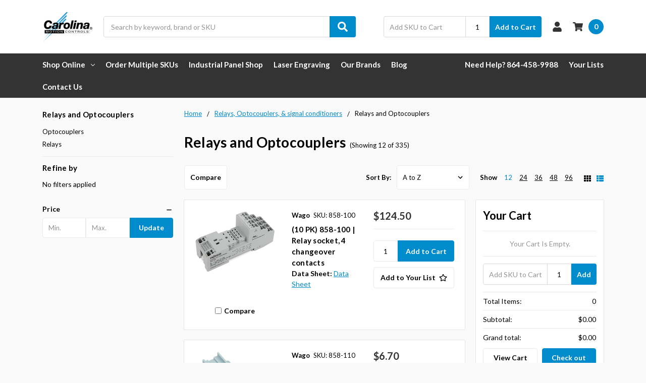

--- FILE ---
content_type: text/html; charset=UTF-8
request_url: https://carolinamotioncontrols.com/relays-optocouplers-signal-conditioners/relays-and-optocouplers/
body_size: 35622
content:

    
    








<!DOCTYPE html>
<html class="no-js" lang="en">
    <head>
        <title>Relays, Optocouplers, &amp; signal conditioners - Relays and Optocouplers - Carolina Motion Controls, Inc.</title>
        <link rel="dns-prefetch preconnect" href="https://cdn11.bigcommerce.com/s-hf5p6bxj3i" crossorigin><link rel="dns-prefetch preconnect" href="https://fonts.googleapis.com/" crossorigin><link rel="dns-prefetch preconnect" href="https://fonts.gstatic.com/" crossorigin>
        <link rel='canonical' href='https://carolinamotioncontrols.com/relays-optocouplers-signal-conditioners/relays-and-optocouplers/' /><meta name='platform' content='bigcommerce.stencil' />
        
                <link rel="next" href="https://carolinamotioncontrols.com/relays-optocouplers-signal-conditioners/relays-and-optocouplers/?page=2">


        <link href="https://cdn11.bigcommerce.com/s-hf5p6bxj3i/product_images/Carolina%20Motion%20Controls%20favicon%20Logo.png" rel="shortcut icon">
        <meta name="viewport" content="width=device-width, initial-scale=1, maximum-scale=1">
        <meta name="ft-name" content="Camden B2B">
        <meta name="ft-version" content="1.13.1">
        

        <script nonce="">
            // Change document class from no-js to js so we can detect this in css
            document.documentElement.className = document.documentElement.className.replace('no-js', 'js');
        </script>
        <script nonce="">
            window.lazySizesConfig = window.lazySizesConfig || {};
            window.lazySizesConfig.loadMode = 1;
        </script>
        <script nonce="" async src="https://cdn11.bigcommerce.com/s-hf5p6bxj3i/stencil/38905550-ee22-013d-d81b-42d6f27110fd/dist/theme-bundle.head_async.js"></script>
        <link href="https://fonts.googleapis.com/css?family=Lato:700,400%7COpen+Sans:600,400&display=swap" rel="stylesheet">
        <link data-stencil-stylesheet href="https://cdn11.bigcommerce.com/s-hf5p6bxj3i/stencil/38905550-ee22-013d-d81b-42d6f27110fd/css/theme-83961150-be7e-013e-541f-763f28f14146.css" rel="stylesheet">

        <link href="https://cdn11.bigcommerce.com/s-hf5p6bxj3i/content/css/custom.css?c=1093061" rel="stylesheet">

        <!-- Start Tracking Code for analytics_googleanalytics -->

<!-- Global site tag (gtag.js) - Google Analytics -->
<script async src="https://www.googletagmanager.com/gtag/js?id=G-7GDNS1HT8D"></script>
<script>
  window.dataLayer = window.dataLayer || [];
  function gtag(){dataLayer.push(arguments);}
  gtag('js', new Date());

  gtag('config', 'G-7GDNS1HT8D');
</script>

<!-- End Tracking Code for analytics_googleanalytics -->

<!-- Start Tracking Code for analytics_googleanalytics4 -->

<script data-cfasync="false" src="https://cdn11.bigcommerce.com/shared/js/google_analytics4_bodl_subscribers-358423becf5d870b8b603a81de597c10f6bc7699.js" integrity="sha256-gtOfJ3Avc1pEE/hx6SKj/96cca7JvfqllWA9FTQJyfI=" crossorigin="anonymous"></script>
<script data-cfasync="false">
  (function () {
    window.dataLayer = window.dataLayer || [];

    function gtag(){
        dataLayer.push(arguments);
    }

    function initGA4(event) {
         function setupGtag() {
            function configureGtag() {
                gtag('js', new Date());
                gtag('set', 'developer_id.dMjk3Nj', true);
                gtag('config', 'G-7GDNS1HT8D');
            }

            var script = document.createElement('script');

            script.src = 'https://www.googletagmanager.com/gtag/js?id=G-7GDNS1HT8D';
            script.async = true;
            script.onload = configureGtag;

            document.head.appendChild(script);
        }

        setupGtag();

        if (typeof subscribeOnBodlEvents === 'function') {
            subscribeOnBodlEvents('G-7GDNS1HT8D', false);
        }

        window.removeEventListener(event.type, initGA4);
    }

    

    var eventName = document.readyState === 'complete' ? 'consentScriptsLoaded' : 'DOMContentLoaded';
    window.addEventListener(eventName, initGA4, false);
  })()
</script>

<!-- End Tracking Code for analytics_googleanalytics4 -->

<!-- Start Tracking Code for analytics_siteverification -->

<meta name="google-site-verification" content="116IhjG_kMEqlc9JrEC3xkatqhGHGQXyAxKI3UZnygs" />

<!-- End Tracking Code for analytics_siteverification -->


<script type="text/javascript" src="https://checkout-sdk.bigcommerce.com/v1/loader.js" defer ></script>
<script type="text/javascript">
var BCData = {};
</script>
<!-- Global site tag (gtag.js) - Google Ads: AW-940824630 -->
<script async src="https://www.googletagmanager.com/gtag/js?id=AW-940824630"></script>
<script>
  window.dataLayer = window.dataLayer || [];
  function gtag(){dataLayer.push(arguments);}
  gtag('js', new Date());

  gtag('config', 'AW-940824630');
  gtag('set', 'developer_id.dMjk3Nj', true);
</script>
<!-- GA4 Code Start: View Product Content -->
<script>
</script>

 <script data-cfasync="false" src="https://microapps.bigcommerce.com/bodl-events/1.9.4/index.js" integrity="sha256-Y0tDj1qsyiKBRibKllwV0ZJ1aFlGYaHHGl/oUFoXJ7Y=" nonce="" crossorigin="anonymous"></script>
 <script data-cfasync="false" nonce="">

 (function() {
    function decodeBase64(base64) {
       const text = atob(base64);
       const length = text.length;
       const bytes = new Uint8Array(length);
       for (let i = 0; i < length; i++) {
          bytes[i] = text.charCodeAt(i);
       }
       const decoder = new TextDecoder();
       return decoder.decode(bytes);
    }
    window.bodl = JSON.parse(decodeBase64("[base64]"));
 })()

 </script>

<script nonce="">
(function () {
    var xmlHttp = new XMLHttpRequest();

    xmlHttp.open('POST', 'https://bes.gcp.data.bigcommerce.com/nobot');
    xmlHttp.setRequestHeader('Content-Type', 'application/json');
    xmlHttp.send('{"store_id":"1001909599","timezone_offset":"-4.0","timestamp":"2026-01-30T21:56:49.59695100Z","visit_id":"44e9d404-ecf8-4f77-b4bc-ffa286781f6b","channel_id":1}');
})();
</script>

        

        
        
        
        
        
        
        
        
        
        
        
        
        
        
        
        
        
        <!-- snippet location htmlhead -->
    </head>
    <body>
        <!-- snippet location header -->
        <svg data-src="https://cdn11.bigcommerce.com/s-hf5p6bxj3i/stencil/38905550-ee22-013d-d81b-42d6f27110fd/img/icon-sprite.svg" class="icons-svg-sprite"></svg>

        <div data-content-region="above_header_banner--global"></div>
<div data-content-region="above_header_banner"></div>
<div data-content-region="above_header--global"></div>
<div data-content-region="above_header"></div>
<header class="header  header--gift-certificate-disabled      header--logo-image header--nav-megamenu header--width-contained" role="banner">
  <div class="header__inner">
    <a href="#" class="mobileMenu-toggle " data-mobile-menu-toggle="menu">
        <span class="mobileMenu-toggleIcon">Toggle menu</span>
    </a>

    <div class="header-logo  header-logo--image   header-logo--center   ">
        <a href="https://carolinamotioncontrols.com/" >
            <img class="header-logo-image"
                src="https://cdn11.bigcommerce.com/s-hf5p6bxj3i/images/stencil/100x64/carolina_motion_controls_main_logo_1627331284__19705.original.png"
                srcset="https://cdn11.bigcommerce.com/s-hf5p6bxj3i/images/stencil/100x64/carolina_motion_controls_main_logo_1627331284__19705.original.png 1x, https://cdn11.bigcommerce.com/s-hf5p6bxj3i/images/stencil/200x128/carolina_motion_controls_main_logo_1627331284__19705.original.png 2x"
                alt="Carolina Motion Controls, Inc."
                title="Carolina Motion Controls, Inc.">
</a>
    </div>

    <div class="search-utils ">
        <div class="search " id="quickSearch" aria-hidden="true" tabindex="-1" data-prevent-quick-search-close>
                    <!-- snippet location forms_search -->
<form class="form" action="/search.php">
    <fieldset class="form-fieldset">
        <div class="form-field quickSearchInput">
            <label class="is-srOnly" for="search_query">Search</label>
            <input class="form-input" data-search-quick name="search_query" id="search_query" data-error-message="Search field cannot be empty." placeholder="Search by keyword, brand or SKU" autocomplete="off" autocorrect="off">
            <a class="modal-close" aria-label="Close" data-drop-down-close role="button">
                <svg><use xlink:href="#icon-close"></use></svg>
            </a>
            <button type="submit" class="search-button" type="submit">
                <div class="search-button-icon">
                    <svg>
                        <use xlink:href="#icon-search"></use>
                    </svg>
                </div>
            </button>
        </div>
    </fieldset>
</form>
<section class="quickSearchResults" data-bind="html: results"></section>
        </div>

                

<div class="sku-add sku-add--sku">
  <form
    class="form js-quick-add"
    action="/cart.php"
    method="post"
    enctype="multipart/form-data"
    data-error="Please complete the SKU and quantity fields"
  >
    <div class="add-sku-item"></div>
    <fieldset class="form-fieldset">
      <div class="form-field">
        <div class="form-input-wrap">
          <input
            class="form-input form-input--sku-num"
            name="sku"
            type="text"
            placeholder="Add SKU to Cart"
            data-sku
            autocorrect="off"
          />
          <input
            class="form-input form-input--sku-qty"
            name="qty"
            type="tel"
            value="1"
            min="1"
            data-qty
            autocomplete="off"
          />
        </div>
        <span class="quick-add-result"></span>
        <button type="submit" class="search-button" type="submit">
          Add to Cart
        </button>
      </div>
    </fieldset>
  </form>
</div>
    </div>

    <nav class="navUser sticky">
    <ul class="navUser-section navUser-section--alt">


        <li class="navUser-item navUser-item--account">
            <a class="navUser-action " href="/account.php" ><span class="top-utilities-icon"><svg><use xlink:href="#icon-user"></use></svg></span><span class="navUser-text"> Account</span> </a>
        </li>

        <li class="navUser-item navUser-item--cart">
    <a
        class="navUser-action"
        data-cart-preview
        data-dropdown="cart-preview-dropdown"
        data-options="align:right"
        href="/cart.php">
        <span class="navUser-item-cartLabel"><span class="top-utilities-icon"><svg><use xlink:href="#icon-shopping-cart"></use></svg></span><span class="cartLabel"></span></span> <span class="countPill countPill--positive cart-quantity">0</span>
    </a>

    <div class="dropdown-menu" id="cart-preview-dropdown" data-dropdown-content aria-autoclose="false" aria-hidden="true">
        <div class="side-cart side-cart-container">
            <div class="side-cart-title">Your Cart</div>
            <div class="side-cart-content"></div>
            <div class="side-cart-details"></div>
            <div class="side-cart-actions"></div>
        </div>
    </div>
</li>
    </ul>
</nav>

  </div>
  <div class="header__bottom-nav ">
    <div class="header__bottom-nav-inner">
      <div class="navPages-container " id="menu" data-menu>
          <nav class="navPages " data-options="">
    <ul class="navPages-list navPages-list-depth-max megamenu">
                <li class="navPages-item">
                    <a class="navPages-action  has-subMenu is-root" href="" data-collapsible="navPages-viewAll">
                        Shop Online <i class="icon navPages-action-moreIcon" aria-hidden="true"><svg><use xlink:href="#icon-chevron-down" /></svg></i>
                    </a>
                    <div class="navPage-subMenu navPage-subMenu-horizontal navPage-subMenu--megamenu" id="navPages-viewAll" aria-hidden="true" tabindex="-1">
                        <ul class="navPage-subMenu-list">
                                    <li class="navPage-subMenu-item-child">
                                            <a class="navPage-subMenu-action navPages-action has-subMenu" href="https://carolinamotioncontrols.com/drives-soft-starters-1/" data-collapsible="navPages-1149">
                                                Drives &amp; Soft Starters <i class="icon navPages-action-moreIcon" aria-hidden="true"><svg><use xlink:href="#icon-chevron-down" /></svg></i>
                                            </a>

                                    </li>
                                    <li class="navPage-subMenu-item-child">
                                            <a class="navPage-subMenu-action navPages-action has-subMenu" href="https://carolinamotioncontrols.com/robotics/" data-collapsible="navPages-1140">
                                                Robotics <i class="icon navPages-action-moreIcon" aria-hidden="true"><svg><use xlink:href="#icon-chevron-down" /></svg></i>
                                            </a>

                                    </li>
                                    <li class="navPage-subMenu-item-child">
                                            <a class="navPage-subMenu-action navPages-action has-subMenu" href="https://carolinamotioncontrols.com/actuators/" data-collapsible="navPages-1000">
                                                Actuators <i class="icon navPages-action-moreIcon" aria-hidden="true"><svg><use xlink:href="#icon-chevron-down" /></svg></i>
                                            </a>

                                    </li>
                                    <li class="navPage-subMenu-item-child">
                                            <a class="navPage-subMenu-action navPages-action has-subMenu" href="https://carolinamotioncontrols.com/plcs-controllers-bus-couplers-expandable-i-o/" data-collapsible="navPages-542">
                                                PLCs, Controllers, Bus Couplers, &amp; Expandable I/O <i class="icon navPages-action-moreIcon" aria-hidden="true"><svg><use xlink:href="#icon-chevron-down" /></svg></i>
                                            </a>

                                    </li>
                                    <li class="navPage-subMenu-item-child">
                                            <a class="navPage-subMenu-action navPages-action has-subMenu" href="https://carolinamotioncontrols.com/electrical-power-products/" data-collapsible="navPages-1018">
                                                Electrical Power Products <i class="icon navPages-action-moreIcon" aria-hidden="true"><svg><use xlink:href="#icon-chevron-down" /></svg></i>
                                            </a>

                                    </li>
                                    <li class="navPage-subMenu-item-child">
                                            <a class="navPage-subMenu-action navPages-action has-subMenu" href="https://carolinamotioncontrols.com/electronics/" data-collapsible="navPages-1037">
                                                Electronics <i class="icon navPages-action-moreIcon" aria-hidden="true"><svg><use xlink:href="#icon-chevron-down" /></svg></i>
                                            </a>

                                    </li>
                                    <li class="navPage-subMenu-item-child">
                                            <a class="navPage-subMenu-action navPages-action has-subMenu" href="https://carolinamotioncontrols.com/enclosures-panel-accessories/" data-collapsible="navPages-1054">
                                                Enclosures Panel Accessories <i class="icon navPages-action-moreIcon" aria-hidden="true"><svg><use xlink:href="#icon-chevron-down" /></svg></i>
                                            </a>

                                    </li>
                                    <li class="navPage-subMenu-item-child">
                                            <a class="navPage-subMenu-action navPages-action has-subMenu" href="https://carolinamotioncontrols.com/mechanical-power-transmission/" data-collapsible="navPages-535">
                                                Mechanical Power Transmission <i class="icon navPages-action-moreIcon" aria-hidden="true"><svg><use xlink:href="#icon-chevron-down" /></svg></i>
                                            </a>

                                    </li>
                                    <li class="navPage-subMenu-item-child">
                                            <a class="navPage-subMenu-action navPages-action has-subMenu" href="https://carolinamotioncontrols.com/motors/" data-collapsible="navPages-509">
                                                Motors <i class="icon navPages-action-moreIcon" aria-hidden="true"><svg><use xlink:href="#icon-chevron-down" /></svg></i>
                                            </a>

                                    </li>
                                    <li class="navPage-subMenu-item-child">
                                            <a class="navPage-subMenu-action navPages-action has-subMenu" href="https://carolinamotioncontrols.com/networking/" data-collapsible="navPages-1130">
                                                Networking <i class="icon navPages-action-moreIcon" aria-hidden="true"><svg><use xlink:href="#icon-chevron-down" /></svg></i>
                                            </a>

                                    </li>
                                    <li class="navPage-subMenu-item-child">
                                            <a class="navPage-subMenu-action navPages-action has-subMenu" href="https://carolinamotioncontrols.com/operator-interfaces-hmi/" data-collapsible="navPages-1015">
                                                Operator Interfaces (HMI) <i class="icon navPages-action-moreIcon" aria-hidden="true"><svg><use xlink:href="#icon-chevron-down" /></svg></i>
                                            </a>

                                    </li>
                                    <li class="navPage-subMenu-item-child">
                                            <a class="navPage-subMenu-action navPages-action-depth-max navPages-action" href="https://carolinamotioncontrols.com/pcb-interconnect/">PCB Interconnect</a>
                                    </li>
                                    <li class="navPage-subMenu-item-child">
                                            <a class="navPage-subMenu-action navPages-action has-subMenu" href="https://carolinamotioncontrols.com/relays-optocouplers-signal-conditioners/" data-collapsible="navPages-1009">
                                                Relays, Optocouplers, &amp; signal conditioners <i class="icon navPages-action-moreIcon" aria-hidden="true"><svg><use xlink:href="#icon-chevron-down" /></svg></i>
                                            </a>

                                    </li>
                                    <li class="navPage-subMenu-item-child">
                                            <a class="navPage-subMenu-action navPages-action has-subMenu" href="https://carolinamotioncontrols.com/industrial-software/" data-collapsible="navPages-1022">
                                                Industrial Software <i class="icon navPages-action-moreIcon" aria-hidden="true"><svg><use xlink:href="#icon-chevron-down" /></svg></i>
                                            </a>

                                    </li>
                                    <li class="navPage-subMenu-item-child">
                                            <a class="navPage-subMenu-action navPages-action has-subMenu" href="https://carolinamotioncontrols.com/terminal-blocks/" data-collapsible="navPages-24">
                                                Terminal Blocks <i class="icon navPages-action-moreIcon" aria-hidden="true"><svg><use xlink:href="#icon-chevron-down" /></svg></i>
                                            </a>

                                    </li>
                                    <li class="navPage-subMenu-item-child">
                                            <a class="navPage-subMenu-action navPages-action has-subMenu" href="https://carolinamotioncontrols.com/tools/" data-collapsible="navPages-1046">
                                                Tools <i class="icon navPages-action-moreIcon" aria-hidden="true"><svg><use xlink:href="#icon-chevron-down" /></svg></i>
                                            </a>

                                    </li>
                                    <li class="navPage-subMenu-item-child">
                                            <a class="navPage-subMenu-action navPages-action has-subMenu" href="https://carolinamotioncontrols.com/wiring-cables-connectors/" data-collapsible="navPages-386">
                                                Wiring, Cables, &amp; Connectors <i class="icon navPages-action-moreIcon" aria-hidden="true"><svg><use xlink:href="#icon-chevron-down" /></svg></i>
                                            </a>

                                    </li>
                        </ul>
                                        <div class="navPage-subMenu navPage-subMenu-horizontal navPage-subMenu--megamenu" id="navPages-1149" aria-hidden="true" tabindex="-1">
    <ul class="navPage-subMenu-list megamenu-subMenu--with-image">
            <li class="navPage-subMenu-item-parent">
                <a class="navPage-subMenu-action navPages-action" href="https://carolinamotioncontrols.com/drives-soft-starters-1/">All Drives &amp; Soft Starters</a>
            </li>
            <li class="navPage-subMenu-item-child">
                    <a class="navPage-subMenu-action navPages-action navPages-action-depth-max" href="https://carolinamotioncontrols.com/drives-soft-starters/ac-drives/">AC Drives</a>
            </li>
            <li class="navPage-subMenu-item-child">
                    <a class="navPage-subMenu-action navPages-action navPages-action-depth-max" href="https://carolinamotioncontrols.com/drives-soft-starters/dc-drives/">DC Drives</a>
            </li>
            <li class="navPage-subMenu-item-child">
                    <a class="navPage-subMenu-action navPages-action navPages-action-depth-max" href="https://carolinamotioncontrols.com/drives-motors-soft-starters/drive-accessories/">Drive Accessories</a>
            </li>
            <li class="navPage-subMenu-item-child">
                    <a class="navPage-subMenu-action navPages-action navPages-action-depth-max" href="https://carolinamotioncontrols.com/drives-motors-soft-starters/soft-starters/">Soft Starters</a>
            </li>
    </ul>
        <div class="navPage-subMenu-image">
            <img src="https://cdn11.bigcommerce.com/s-hf5p6bxj3i/images/stencil/160w/c/9iba043432_400x400__60656_category.original.jpg" alt="Drives &amp; Soft Starters" title="Drives &amp; Soft Starters" data-sizes="auto"
srcset="https://cdn11.bigcommerce.com/s-hf5p6bxj3i/images/stencil/80w/c/9iba043432_400x400__60656_category.original.jpg 80w, https://cdn11.bigcommerce.com/s-hf5p6bxj3i/images/stencil/160w/c/9iba043432_400x400__60656_category.original.jpg 160w, https://cdn11.bigcommerce.com/s-hf5p6bxj3i/images/stencil/320w/c/9iba043432_400x400__60656_category.original.jpg 320w, https://cdn11.bigcommerce.com/s-hf5p6bxj3i/images/stencil/640w/c/9iba043432_400x400__60656_category.original.jpg 640w, https://cdn11.bigcommerce.com/s-hf5p6bxj3i/images/stencil/960w/c/9iba043432_400x400__60656_category.original.jpg 960w, https://cdn11.bigcommerce.com/s-hf5p6bxj3i/images/stencil/1280w/c/9iba043432_400x400__60656_category.original.jpg 1280w, https://cdn11.bigcommerce.com/s-hf5p6bxj3i/images/stencil/1920w/c/9iba043432_400x400__60656_category.original.jpg 1920w, https://cdn11.bigcommerce.com/s-hf5p6bxj3i/images/stencil/2560w/c/9iba043432_400x400__60656_category.original.jpg 2560w"

class=""

 />
        </div>
</div>
                                        <div class="navPage-subMenu navPage-subMenu-horizontal navPage-subMenu--megamenu" id="navPages-1140" aria-hidden="true" tabindex="-1">
    <ul class="navPage-subMenu-list megamenu-subMenu--with-image">
            <li class="navPage-subMenu-item-parent">
                <a class="navPage-subMenu-action navPages-action" href="https://carolinamotioncontrols.com/robotics/">All Robotics</a>
            </li>
            <li class="navPage-subMenu-item-child">
                    <a class="navPage-subMenu-action navPages-action navPages-action-depth-max" href="https://carolinamotioncontrols.com/robotics/amrs/">AMRs</a>
            </li>
            <li class="navPage-subMenu-item-child">
                    <a class="navPage-subMenu-action navPages-action navPages-action-depth-max" href="https://carolinamotioncontrols.com/robotics/articulated-robots/">Articulated Robots</a>
            </li>
            <li class="navPage-subMenu-item-child">
                    <a class="navPage-subMenu-action navPages-action navPages-action-depth-max" href="https://carolinamotioncontrols.com/robotics/collaborative-robots/">Collaborative Robots</a>
            </li>
            <li class="navPage-subMenu-item-child">
                    <a class="navPage-subMenu-action navPages-action navPages-action-depth-max" href="https://carolinamotioncontrols.com/robotics/controllers/">Controllers</a>
            </li>
            <li class="navPage-subMenu-item-child">
                    <a class="navPage-subMenu-action navPages-action navPages-action-depth-max" href="https://carolinamotioncontrols.com/robotics/delta-robots/">Delta Robots</a>
            </li>
            <li class="navPage-subMenu-item-child">
                    <a class="navPage-subMenu-action navPages-action navPages-action-depth-max" href="https://carolinamotioncontrols.com/robotics/paint-robots/">Paint Robots</a>
            </li>
            <li class="navPage-subMenu-item-child">
                    <a class="navPage-subMenu-action navPages-action navPages-action-depth-max" href="https://carolinamotioncontrols.com/robotics/solutions/">Robotic Solutions</a>
            </li>
            <li class="navPage-subMenu-item-child">
                    <a class="navPage-subMenu-action navPages-action navPages-action-depth-max" href="https://carolinamotioncontrols.com/robotics/scara-robots/">SCARA Robots</a>
            </li>
    </ul>
        <div class="navPage-subMenu-image">
            <img src="https://cdn11.bigcommerce.com/s-hf5p6bxj3i/images/stencil/160w/x/abb%20robotics%20dual_arm_yumi_14000__87501.original.png" alt="Robotics" title="Robotics" data-sizes="auto"
srcset="https://cdn11.bigcommerce.com/s-hf5p6bxj3i/images/stencil/80w/x/abb%20robotics%20dual_arm_yumi_14000__87501.original.png 80w, https://cdn11.bigcommerce.com/s-hf5p6bxj3i/images/stencil/160w/x/abb%20robotics%20dual_arm_yumi_14000__87501.original.png 160w, https://cdn11.bigcommerce.com/s-hf5p6bxj3i/images/stencil/320w/x/abb%20robotics%20dual_arm_yumi_14000__87501.original.png 320w, https://cdn11.bigcommerce.com/s-hf5p6bxj3i/images/stencil/640w/x/abb%20robotics%20dual_arm_yumi_14000__87501.original.png 640w, https://cdn11.bigcommerce.com/s-hf5p6bxj3i/images/stencil/960w/x/abb%20robotics%20dual_arm_yumi_14000__87501.original.png 960w, https://cdn11.bigcommerce.com/s-hf5p6bxj3i/images/stencil/1280w/x/abb%20robotics%20dual_arm_yumi_14000__87501.original.png 1280w, https://cdn11.bigcommerce.com/s-hf5p6bxj3i/images/stencil/1920w/x/abb%20robotics%20dual_arm_yumi_14000__87501.original.png 1920w, https://cdn11.bigcommerce.com/s-hf5p6bxj3i/images/stencil/2560w/x/abb%20robotics%20dual_arm_yumi_14000__87501.original.png 2560w"

class=""

 />
        </div>
</div>
                                        <div class="navPage-subMenu navPage-subMenu-horizontal navPage-subMenu--megamenu" id="navPages-1000" aria-hidden="true" tabindex="-1">
    <ul class="navPage-subMenu-list megamenu-subMenu--with-image">
            <li class="navPage-subMenu-item-parent">
                <a class="navPage-subMenu-action navPages-action" href="https://carolinamotioncontrols.com/actuators/">All Actuators</a>
            </li>
            <li class="navPage-subMenu-item-child">
                    <a class="navPage-subMenu-action navPages-action navPages-action-depth-max" href="https://carolinamotioncontrols.com/actuators/electric-linear-actuators/">Electric Linear Actuators</a>
            </li>
            <li class="navPage-subMenu-item-child">
                    <a class="navPage-subMenu-action navPages-action navPages-action-depth-max" href="https://carolinamotioncontrols.com/actuators/integrated-drive-motor-actuator/">Integrated Drive Motor Actuator</a>
            </li>
            <li class="navPage-subMenu-item-child">
                    <a class="navPage-subMenu-action navPages-action navPages-action-depth-max" href="https://carolinamotioncontrols.com/actuators/integrated-motor-actuator/">Integrated Motor Actuator</a>
            </li>
    </ul>
        <div class="navPage-subMenu-image">
            <img src="https://cdn11.bigcommerce.com/s-hf5p6bxj3i/images/stencil/160w/j/carolina%20motion%20controls%20actuators%20logo__94857.original.jpg" alt="Actuators" title="Actuators" data-sizes="auto"
srcset="https://cdn11.bigcommerce.com/s-hf5p6bxj3i/images/stencil/80w/j/carolina%20motion%20controls%20actuators%20logo__94857.original.jpg 80w, https://cdn11.bigcommerce.com/s-hf5p6bxj3i/images/stencil/160w/j/carolina%20motion%20controls%20actuators%20logo__94857.original.jpg 160w, https://cdn11.bigcommerce.com/s-hf5p6bxj3i/images/stencil/320w/j/carolina%20motion%20controls%20actuators%20logo__94857.original.jpg 320w, https://cdn11.bigcommerce.com/s-hf5p6bxj3i/images/stencil/640w/j/carolina%20motion%20controls%20actuators%20logo__94857.original.jpg 640w, https://cdn11.bigcommerce.com/s-hf5p6bxj3i/images/stencil/960w/j/carolina%20motion%20controls%20actuators%20logo__94857.original.jpg 960w, https://cdn11.bigcommerce.com/s-hf5p6bxj3i/images/stencil/1280w/j/carolina%20motion%20controls%20actuators%20logo__94857.original.jpg 1280w, https://cdn11.bigcommerce.com/s-hf5p6bxj3i/images/stencil/1920w/j/carolina%20motion%20controls%20actuators%20logo__94857.original.jpg 1920w, https://cdn11.bigcommerce.com/s-hf5p6bxj3i/images/stencil/2560w/j/carolina%20motion%20controls%20actuators%20logo__94857.original.jpg 2560w"

class=""

 />
        </div>
</div>
                                        <div class="navPage-subMenu navPage-subMenu-horizontal navPage-subMenu--megamenu" id="navPages-542" aria-hidden="true" tabindex="-1">
    <ul class="navPage-subMenu-list megamenu-subMenu--with-image">
            <li class="navPage-subMenu-item-parent">
                <a class="navPage-subMenu-action navPages-action" href="https://carolinamotioncontrols.com/plcs-controllers-bus-couplers-expandable-i-o/">All PLCs, Controllers, Bus Couplers, &amp; Expandable I/O</a>
            </li>
            <li class="navPage-subMenu-item-child">
                    <a class="navPage-subMenu-action navPages-action navPages-action-depth-max" href="https://carolinamotioncontrols.com/controllers-bus-couplers-io/analog-input-modules/">Analog Input Modules</a>
            </li>
            <li class="navPage-subMenu-item-child">
                    <a class="navPage-subMenu-action navPages-action navPages-action-depth-max" href="https://carolinamotioncontrols.com/controllers-bus-couplers-io/analog-output-modules/">Analog Output Modules</a>
            </li>
            <li class="navPage-subMenu-item-child">
                    <a class="navPage-subMenu-action navPages-action navPages-action-depth-max" href="https://carolinamotioncontrols.com/controllers-bus-couplers-io/coding-elements/">Coding Elements</a>
            </li>
            <li class="navPage-subMenu-item-child">
                    <a class="navPage-subMenu-action navPages-action navPages-action-depth-max" href="https://carolinamotioncontrols.com/controllers-bus-couplers-io/communications-modules/">Communications Modules</a>
            </li>
            <li class="navPage-subMenu-item-child">
                    <a class="navPage-subMenu-action navPages-action navPages-action-depth-max" href="https://carolinamotioncontrols.com/controllers-bus-couplers-io/counter-modules/">Counter Modules</a>
            </li>
            <li class="navPage-subMenu-item-child">
                    <a class="navPage-subMenu-action navPages-action navPages-action-depth-max" href="https://carolinamotioncontrols.com/controllers-bus-couplers-io/dc-drive-controllers/">DC Drive Controllers</a>
            </li>
            <li class="navPage-subMenu-item-child">
                    <a class="navPage-subMenu-action navPages-action navPages-action-depth-max" href="https://carolinamotioncontrols.com/controllers-bus-couplers-io/digital-input-modules/">Digital Input Modules</a>
            </li>
            <li class="navPage-subMenu-item-child">
                    <a class="navPage-subMenu-action navPages-action navPages-action-depth-max" href="https://carolinamotioncontrols.com/controllers-bus-couplers-io/digital-input-or-output-modules/">Digital Input or Output Modules</a>
            </li>
            <li class="navPage-subMenu-item-child">
                    <a class="navPage-subMenu-action navPages-action navPages-action-depth-max" href="https://carolinamotioncontrols.com/controllers-bus-couplers-io/digital-output-modules/">Digital Output Modules</a>
            </li>
            <li class="navPage-subMenu-item-child">
                    <a class="navPage-subMenu-action navPages-action navPages-action-depth-max" href="https://carolinamotioncontrols.com/controllers-bus-couplers-io/distance-angle-measurement-modules/">Distance Angle Measurement Modules</a>
            </li>
            <li class="navPage-subMenu-item-child">
                    <a class="navPage-subMenu-action navPages-action navPages-action-depth-max" href="https://carolinamotioncontrols.com/controllers-bus-couplers-io/end-modules/">End Modules</a>
            </li>
            <li class="navPage-subMenu-item-child">
                    <a class="navPage-subMenu-action navPages-action navPages-action-depth-max" href="https://carolinamotioncontrols.com/controllers-bus-couplers-io/fieldbus-couplers/">Fieldbus Couplers</a>
            </li>
            <li class="navPage-subMenu-item-child">
                    <a class="navPage-subMenu-action navPages-action navPages-action-depth-max" href="https://carolinamotioncontrols.com/controllers-bus-couplers-io/industrial-pcs/">Industrial PCs</a>
            </li>
            <li class="navPage-subMenu-item-child">
                    <a class="navPage-subMenu-action navPages-action navPages-action-depth-max" href="https://carolinamotioncontrols.com/controllers-bus-couplers-io/intrinsically-safe-modules/">Intrinsically Safe Modules</a>
            </li>
            <li class="navPage-subMenu-item-child">
                    <a class="navPage-subMenu-action navPages-action navPages-action-depth-max" href="https://carolinamotioncontrols.com/controllers-bus-couplers-io/multi-axis-controllers/">Multi Axis Controllers</a>
            </li>
            <li class="navPage-subMenu-item-child">
                    <a class="navPage-subMenu-action navPages-action navPages-action-depth-max" href="https://carolinamotioncontrols.com/controllers-bus-couplers-io/plugs/">Plugs</a>
            </li>
            <li class="navPage-subMenu-item-child">
                    <a class="navPage-subMenu-action navPages-action navPages-action-depth-max" href="https://carolinamotioncontrols.com/controllers-bus-couplers-io/power-measurement-modules/">Power Measurement Modules</a>
            </li>
            <li class="navPage-subMenu-item-child">
                    <a class="navPage-subMenu-action navPages-action navPages-action-depth-max" href="https://carolinamotioncontrols.com/controllers-bus-couplers-io/programmable-controllers/">Programmable Controllers</a>
            </li>
            <li class="navPage-subMenu-item-child">
                    <a class="navPage-subMenu-action navPages-action navPages-action-depth-max" href="https://carolinamotioncontrols.com/controllers-bus-couplers-io/proportional-valve-modules/">Proportional Valve Modules</a>
            </li>
            <li class="navPage-subMenu-item-child">
                    <a class="navPage-subMenu-action navPages-action navPages-action-depth-max" href="https://carolinamotioncontrols.com/controllers-bus-couplers-io/pulse-width-output-modules/">Pulse Width Output Modules</a>
            </li>
            <li class="navPage-subMenu-item-child">
                    <a class="navPage-subMenu-action navPages-action navPages-action-depth-max" href="https://carolinamotioncontrols.com/controllers-bus-couplers-io/relay-output-modules/">Relay Output Modules</a>
            </li>
            <li class="navPage-subMenu-item-child">
                    <a class="navPage-subMenu-action navPages-action navPages-action-depth-max" href="https://carolinamotioncontrols.com/controllers-bus-couplers-io/rtc-modules/">RTC Modules</a>
            </li>
            <li class="navPage-subMenu-item-child">
                    <a class="navPage-subMenu-action navPages-action navPages-action-depth-max" href="https://carolinamotioncontrols.com/controllers-bus-couplers-io/safety-modules/">Safety Modules</a>
            </li>
            <li class="navPage-subMenu-item-child">
                    <a class="navPage-subMenu-action navPages-action navPages-action-depth-max" href="https://carolinamotioncontrols.com/controllers-bus-couplers-io/stepper-controller-modules/">Stepper Controller Modules</a>
            </li>
            <li class="navPage-subMenu-item-child">
                    <a class="navPage-subMenu-action navPages-action navPages-action-depth-max" href="https://carolinamotioncontrols.com/controllers-bus-couplers-io/supply-or-segment-modules/">Supply or Segment Modules</a>
            </li>
            <li class="navPage-subMenu-item-child">
                    <a class="navPage-subMenu-action navPages-action navPages-action-depth-max" href="https://carolinamotioncontrols.com/controllers-bus-couplers-io/telecontrol/">Telecontrol</a>
            </li>
            <li class="navPage-subMenu-item-child">
                    <a class="navPage-subMenu-action navPages-action navPages-action-depth-max" href="https://carolinamotioncontrols.com/controllers-bus-couplers-io/to-pass/">TO-PASS</a>
            </li>
            <li class="navPage-subMenu-item-child">
                    <a class="navPage-subMenu-action navPages-action navPages-action-depth-max" href="https://carolinamotioncontrols.com/controllers-bus-couplers-io/vibration-monitoring-modules/">Vibration Monitoring Modules</a>
            </li>
    </ul>
        <div class="navPage-subMenu-image">
            <img src="https://cdn11.bigcommerce.com/s-hf5p6bxj3i/images/stencil/160w/d/carolina%20motion%20controls%20controllers%20%26%20distributed%20io%20logo__69998.original.jpg" alt="PLCs, Controllers, Bus Couplers, &amp; Expandable I/O" title="PLCs, Controllers, Bus Couplers, &amp; Expandable I/O" data-sizes="auto"
srcset="https://cdn11.bigcommerce.com/s-hf5p6bxj3i/images/stencil/80w/d/carolina%20motion%20controls%20controllers%20%26%20distributed%20io%20logo__69998.original.jpg 80w, https://cdn11.bigcommerce.com/s-hf5p6bxj3i/images/stencil/160w/d/carolina%20motion%20controls%20controllers%20%26%20distributed%20io%20logo__69998.original.jpg 160w, https://cdn11.bigcommerce.com/s-hf5p6bxj3i/images/stencil/320w/d/carolina%20motion%20controls%20controllers%20%26%20distributed%20io%20logo__69998.original.jpg 320w, https://cdn11.bigcommerce.com/s-hf5p6bxj3i/images/stencil/640w/d/carolina%20motion%20controls%20controllers%20%26%20distributed%20io%20logo__69998.original.jpg 640w, https://cdn11.bigcommerce.com/s-hf5p6bxj3i/images/stencil/960w/d/carolina%20motion%20controls%20controllers%20%26%20distributed%20io%20logo__69998.original.jpg 960w, https://cdn11.bigcommerce.com/s-hf5p6bxj3i/images/stencil/1280w/d/carolina%20motion%20controls%20controllers%20%26%20distributed%20io%20logo__69998.original.jpg 1280w, https://cdn11.bigcommerce.com/s-hf5p6bxj3i/images/stencil/1920w/d/carolina%20motion%20controls%20controllers%20%26%20distributed%20io%20logo__69998.original.jpg 1920w, https://cdn11.bigcommerce.com/s-hf5p6bxj3i/images/stencil/2560w/d/carolina%20motion%20controls%20controllers%20%26%20distributed%20io%20logo__69998.original.jpg 2560w"

class=""

 />
        </div>
</div>
                                        <div class="navPage-subMenu navPage-subMenu-horizontal navPage-subMenu--megamenu" id="navPages-1018" aria-hidden="true" tabindex="-1">
    <ul class="navPage-subMenu-list megamenu-subMenu--with-image">
            <li class="navPage-subMenu-item-parent">
                <a class="navPage-subMenu-action navPages-action" href="https://carolinamotioncontrols.com/electrical-power-products/">All Electrical Power Products</a>
            </li>
            <li class="navPage-subMenu-item-child">
                    <a class="navPage-subMenu-action navPages-action navPages-action-depth-max" href="https://carolinamotioncontrols.com/electrical-power-products/lead-gel-batteries/">Lead Gel Batteries</a>
            </li>
            <li class="navPage-subMenu-item-child">
                    <a class="navPage-subMenu-action navPages-action navPages-action-depth-max" href="https://carolinamotioncontrols.com/electrical-power-products/mounting-accessories/">Mounting Accessories</a>
            </li>
            <li class="navPage-subMenu-item-child">
                    <a class="navPage-subMenu-action navPages-action navPages-action-depth-max" href="https://carolinamotioncontrols.com/electrical-power-products/power-supplies-ups-and-electronic-circuit-breakers/">Power Supplies UPS and Electronic Circuit Breakers</a>
            </li>
            <li class="navPage-subMenu-item-child">
                    <a class="navPage-subMenu-action navPages-action navPages-action-depth-max" href="https://carolinamotioncontrols.com/electrical-power-products/transformers/">Transformers</a>
            </li>
    </ul>
        <div class="navPage-subMenu-image">
            <img src="https://cdn11.bigcommerce.com/s-hf5p6bxj3i/images/stencil/160w/v/electrical%20power%20products%20-%20carolina%20motion%20controls__92967.original.jpg" alt="Electrical Power Products" title="Electrical Power Products" data-sizes="auto"
srcset="https://cdn11.bigcommerce.com/s-hf5p6bxj3i/images/stencil/80w/v/electrical%20power%20products%20-%20carolina%20motion%20controls__92967.original.jpg 80w, https://cdn11.bigcommerce.com/s-hf5p6bxj3i/images/stencil/160w/v/electrical%20power%20products%20-%20carolina%20motion%20controls__92967.original.jpg 160w, https://cdn11.bigcommerce.com/s-hf5p6bxj3i/images/stencil/320w/v/electrical%20power%20products%20-%20carolina%20motion%20controls__92967.original.jpg 320w, https://cdn11.bigcommerce.com/s-hf5p6bxj3i/images/stencil/640w/v/electrical%20power%20products%20-%20carolina%20motion%20controls__92967.original.jpg 640w, https://cdn11.bigcommerce.com/s-hf5p6bxj3i/images/stencil/960w/v/electrical%20power%20products%20-%20carolina%20motion%20controls__92967.original.jpg 960w, https://cdn11.bigcommerce.com/s-hf5p6bxj3i/images/stencil/1280w/v/electrical%20power%20products%20-%20carolina%20motion%20controls__92967.original.jpg 1280w, https://cdn11.bigcommerce.com/s-hf5p6bxj3i/images/stencil/1920w/v/electrical%20power%20products%20-%20carolina%20motion%20controls__92967.original.jpg 1920w, https://cdn11.bigcommerce.com/s-hf5p6bxj3i/images/stencil/2560w/v/electrical%20power%20products%20-%20carolina%20motion%20controls__92967.original.jpg 2560w"

class=""

 />
        </div>
</div>
                                        <div class="navPage-subMenu navPage-subMenu-horizontal navPage-subMenu--megamenu" id="navPages-1037" aria-hidden="true" tabindex="-1">
    <ul class="navPage-subMenu-list megamenu-subMenu--with-image">
            <li class="navPage-subMenu-item-parent">
                <a class="navPage-subMenu-action navPages-action" href="https://carolinamotioncontrols.com/electronics/">All Electronics</a>
            </li>
            <li class="navPage-subMenu-item-child">
                    <a class="navPage-subMenu-action navPages-action navPages-action-depth-max" href="https://carolinamotioncontrols.com/electronics/memory-storage/">Memory Storage</a>
            </li>
            <li class="navPage-subMenu-item-child">
                    <a class="navPage-subMenu-action navPages-action navPages-action-depth-max" href="https://carolinamotioncontrols.com/electronics/radio-technology/">Radio Technology</a>
            </li>
            <li class="navPage-subMenu-item-child">
                    <a class="navPage-subMenu-action navPages-action navPages-action-depth-max" href="https://carolinamotioncontrols.com/electronics/resistors/">Resistors</a>
            </li>
            <li class="navPage-subMenu-item-child">
                    <a class="navPage-subMenu-action navPages-action navPages-action-depth-max" href="https://carolinamotioncontrols.com/electronics/testing-devices/">Testing Devices</a>
            </li>
    </ul>
        <div class="navPage-subMenu-image">
            <img src="https://cdn11.bigcommerce.com/s-hf5p6bxj3i/images/stencil/160w/c/electronics%20-%20carolina%20motion%20controls__55308.original.png" alt="Electronics" title="Electronics" data-sizes="auto"
srcset="https://cdn11.bigcommerce.com/s-hf5p6bxj3i/images/stencil/80w/c/electronics%20-%20carolina%20motion%20controls__55308.original.png 80w, https://cdn11.bigcommerce.com/s-hf5p6bxj3i/images/stencil/160w/c/electronics%20-%20carolina%20motion%20controls__55308.original.png 160w, https://cdn11.bigcommerce.com/s-hf5p6bxj3i/images/stencil/320w/c/electronics%20-%20carolina%20motion%20controls__55308.original.png 320w, https://cdn11.bigcommerce.com/s-hf5p6bxj3i/images/stencil/640w/c/electronics%20-%20carolina%20motion%20controls__55308.original.png 640w, https://cdn11.bigcommerce.com/s-hf5p6bxj3i/images/stencil/960w/c/electronics%20-%20carolina%20motion%20controls__55308.original.png 960w, https://cdn11.bigcommerce.com/s-hf5p6bxj3i/images/stencil/1280w/c/electronics%20-%20carolina%20motion%20controls__55308.original.png 1280w, https://cdn11.bigcommerce.com/s-hf5p6bxj3i/images/stencil/1920w/c/electronics%20-%20carolina%20motion%20controls__55308.original.png 1920w, https://cdn11.bigcommerce.com/s-hf5p6bxj3i/images/stencil/2560w/c/electronics%20-%20carolina%20motion%20controls__55308.original.png 2560w"

class=""

 />
        </div>
</div>
                                        <div class="navPage-subMenu navPage-subMenu-horizontal navPage-subMenu--megamenu" id="navPages-1054" aria-hidden="true" tabindex="-1">
    <ul class="navPage-subMenu-list megamenu-subMenu--with-image">
            <li class="navPage-subMenu-item-parent">
                <a class="navPage-subMenu-action navPages-action" href="https://carolinamotioncontrols.com/enclosures-panel-accessories/">All Enclosures Panel Accessories</a>
            </li>
            <li class="navPage-subMenu-item-child">
                    <a class="navPage-subMenu-action navPages-action navPages-action-depth-max" href="https://carolinamotioncontrols.com/enclosurers-panel-accessories/cabinet-accessories/">Cabinet Accessories</a>
            </li>
            <li class="navPage-subMenu-item-child">
                    <a class="navPage-subMenu-action navPages-action navPages-action-depth-max" href="https://carolinamotioncontrols.com/enclosurers-panel-accessories/cable-entry-plate/">Cable Entry Plate</a>
            </li>
            <li class="navPage-subMenu-item-child">
                    <a class="navPage-subMenu-action navPages-action navPages-action-depth-max" href="https://carolinamotioncontrols.com/enclosurers-panel-accessories/din-rail/">Din Rail</a>
            </li>
            <li class="navPage-subMenu-item-child">
                    <a class="navPage-subMenu-action navPages-action navPages-action-depth-max" href="https://carolinamotioncontrols.com/enclosurers-panel-accessories/enclosures/">Enclosures</a>
            </li>
            <li class="navPage-subMenu-item-child">
                    <a class="navPage-subMenu-action navPages-action navPages-action-depth-max" href="https://carolinamotioncontrols.com/enclosurers-panel-accessories/flange-plates/">Flange Plates</a>
            </li>
            <li class="navPage-subMenu-item-child">
                    <a class="navPage-subMenu-action navPages-action navPages-action-depth-max" href="https://carolinamotioncontrols.com/enclosurers-panel-accessories/mounting-accessories/">Mounting Accessories</a>
            </li>
            <li class="navPage-subMenu-item-child">
                    <a class="navPage-subMenu-action navPages-action navPages-action-depth-max" href="https://carolinamotioncontrols.com/enclosurers-panel-accessories/mounting-hardware/">Mounting Hardware</a>
            </li>
    </ul>
        <div class="navPage-subMenu-image">
            <img src="https://cdn11.bigcommerce.com/s-hf5p6bxj3i/images/stencil/160w/u/enclosurers%20panel%20accessories%20-%20carolina%20motion%20controls__22831.original.jpg" alt="Enclosures Panel Accessories" title="Enclosures Panel Accessories" data-sizes="auto"
srcset="https://cdn11.bigcommerce.com/s-hf5p6bxj3i/images/stencil/80w/u/enclosurers%20panel%20accessories%20-%20carolina%20motion%20controls__22831.original.jpg 80w, https://cdn11.bigcommerce.com/s-hf5p6bxj3i/images/stencil/160w/u/enclosurers%20panel%20accessories%20-%20carolina%20motion%20controls__22831.original.jpg 160w, https://cdn11.bigcommerce.com/s-hf5p6bxj3i/images/stencil/320w/u/enclosurers%20panel%20accessories%20-%20carolina%20motion%20controls__22831.original.jpg 320w, https://cdn11.bigcommerce.com/s-hf5p6bxj3i/images/stencil/640w/u/enclosurers%20panel%20accessories%20-%20carolina%20motion%20controls__22831.original.jpg 640w, https://cdn11.bigcommerce.com/s-hf5p6bxj3i/images/stencil/960w/u/enclosurers%20panel%20accessories%20-%20carolina%20motion%20controls__22831.original.jpg 960w, https://cdn11.bigcommerce.com/s-hf5p6bxj3i/images/stencil/1280w/u/enclosurers%20panel%20accessories%20-%20carolina%20motion%20controls__22831.original.jpg 1280w, https://cdn11.bigcommerce.com/s-hf5p6bxj3i/images/stencil/1920w/u/enclosurers%20panel%20accessories%20-%20carolina%20motion%20controls__22831.original.jpg 1920w, https://cdn11.bigcommerce.com/s-hf5p6bxj3i/images/stencil/2560w/u/enclosurers%20panel%20accessories%20-%20carolina%20motion%20controls__22831.original.jpg 2560w"

class=""

 />
        </div>
</div>
                                        <div class="navPage-subMenu navPage-subMenu-horizontal navPage-subMenu--megamenu" id="navPages-535" aria-hidden="true" tabindex="-1">
    <ul class="navPage-subMenu-list megamenu-subMenu--with-image">
            <li class="navPage-subMenu-item-parent">
                <a class="navPage-subMenu-action navPages-action" href="https://carolinamotioncontrols.com/mechanical-power-transmission/">All Mechanical Power Transmission</a>
            </li>
            <li class="navPage-subMenu-item-child">
                    <a class="navPage-subMenu-action navPages-action navPages-action-depth-max" href="https://carolinamotioncontrols.com/mechanical-power-transmission/helical-bevel-right-angle-gearboxes/">Helical Bevel Right Angle Gearboxes</a>
            </li>
            <li class="navPage-subMenu-item-child">
                    <a class="navPage-subMenu-action navPages-action navPages-action-depth-max" href="https://carolinamotioncontrols.com/mechanical-power-transmission/helical-inline-gearboxes/">Helical Inline Gearboxes</a>
            </li>
            <li class="navPage-subMenu-item-child">
                    <a class="navPage-subMenu-action navPages-action navPages-action-depth-max" href="https://carolinamotioncontrols.com/mechanical-power-transmission/helical-offset-gearboxes/">Helical Offset Gearboxes</a>
            </li>
            <li class="navPage-subMenu-item-child">
                    <a class="navPage-subMenu-action navPages-action navPages-action-depth-max" href="https://carolinamotioncontrols.com/mechanical-power-transmission/planetary-inline-gearboxes/">Planetary Inline Gearboxes</a>
            </li>
            <li class="navPage-subMenu-item-child">
                    <a class="navPage-subMenu-action navPages-action navPages-action-depth-max" href="https://carolinamotioncontrols.com/mechanical-power-transmission/planetary-right-angle-gearboxes/">Planetary Right Angle Gearboxes</a>
            </li>
            <li class="navPage-subMenu-item-child">
                    <a class="navPage-subMenu-action navPages-action navPages-action-depth-max" href="https://carolinamotioncontrols.com/mechanical-power-transmission/servo-right-angle-gearboxes/">Servo Right Angle Gearboxes</a>
            </li>
    </ul>
        <div class="navPage-subMenu-image">
            <img src="https://cdn11.bigcommerce.com/s-hf5p6bxj3i/images/stencil/160w/n/mechanical%20power%20transmission%20-%20carolina%20motion%20controls__05487.original.png" alt="Mechanical Power Transmission" title="Mechanical Power Transmission" data-sizes="auto"
srcset="https://cdn11.bigcommerce.com/s-hf5p6bxj3i/images/stencil/80w/n/mechanical%20power%20transmission%20-%20carolina%20motion%20controls__05487.original.png 80w, https://cdn11.bigcommerce.com/s-hf5p6bxj3i/images/stencil/160w/n/mechanical%20power%20transmission%20-%20carolina%20motion%20controls__05487.original.png 160w, https://cdn11.bigcommerce.com/s-hf5p6bxj3i/images/stencil/320w/n/mechanical%20power%20transmission%20-%20carolina%20motion%20controls__05487.original.png 320w, https://cdn11.bigcommerce.com/s-hf5p6bxj3i/images/stencil/640w/n/mechanical%20power%20transmission%20-%20carolina%20motion%20controls__05487.original.png 640w, https://cdn11.bigcommerce.com/s-hf5p6bxj3i/images/stencil/960w/n/mechanical%20power%20transmission%20-%20carolina%20motion%20controls__05487.original.png 960w, https://cdn11.bigcommerce.com/s-hf5p6bxj3i/images/stencil/1280w/n/mechanical%20power%20transmission%20-%20carolina%20motion%20controls__05487.original.png 1280w, https://cdn11.bigcommerce.com/s-hf5p6bxj3i/images/stencil/1920w/n/mechanical%20power%20transmission%20-%20carolina%20motion%20controls__05487.original.png 1920w, https://cdn11.bigcommerce.com/s-hf5p6bxj3i/images/stencil/2560w/n/mechanical%20power%20transmission%20-%20carolina%20motion%20controls__05487.original.png 2560w"

class=""

 />
        </div>
</div>
                                        <div class="navPage-subMenu navPage-subMenu-horizontal navPage-subMenu--megamenu" id="navPages-509" aria-hidden="true" tabindex="-1">
    <ul class="navPage-subMenu-list megamenu-subMenu--with-image">
            <li class="navPage-subMenu-item-parent">
                <a class="navPage-subMenu-action navPages-action" href="https://carolinamotioncontrols.com/motors/">All Motors</a>
            </li>
            <li class="navPage-subMenu-item-child">
                    <a class="navPage-subMenu-action navPages-action navPages-action-depth-max" href="https://carolinamotioncontrols.com/motors/ac-motors/">AC Motors</a>
            </li>
            <li class="navPage-subMenu-item-child">
                    <a class="navPage-subMenu-action navPages-action navPages-action-depth-max" href="https://carolinamotioncontrols.com/motors/dc-motors/">DC Motors</a>
            </li>
            <li class="navPage-subMenu-item-child">
                    <a class="navPage-subMenu-action navPages-action navPages-action-depth-max" href="https://carolinamotioncontrols.com/motors/gearmotors/">GearMotors</a>
            </li>
            <li class="navPage-subMenu-item-child">
                    <a class="navPage-subMenu-action navPages-action navPages-action-depth-max" href="https://carolinamotioncontrols.com/motors/motor-cables/">Motor Cables</a>
            </li>
            <li class="navPage-subMenu-item-child">
                    <a class="navPage-subMenu-action navPages-action navPages-action-depth-max" href="https://carolinamotioncontrols.com/motors/servo-motors/">Servo Motors</a>
            </li>
    </ul>
        <div class="navPage-subMenu-image">
            <img src="https://cdn11.bigcommerce.com/s-hf5p6bxj3i/images/stencil/160w/h/drives%20motor%20softstarters%20-%20ac%20motors%20-%20carolina%20motion%20controls__39421.original.jpg" alt="Motors" title="Motors" data-sizes="auto"
srcset="https://cdn11.bigcommerce.com/s-hf5p6bxj3i/images/stencil/80w/h/drives%20motor%20softstarters%20-%20ac%20motors%20-%20carolina%20motion%20controls__39421.original.jpg 80w, https://cdn11.bigcommerce.com/s-hf5p6bxj3i/images/stencil/160w/h/drives%20motor%20softstarters%20-%20ac%20motors%20-%20carolina%20motion%20controls__39421.original.jpg 160w, https://cdn11.bigcommerce.com/s-hf5p6bxj3i/images/stencil/320w/h/drives%20motor%20softstarters%20-%20ac%20motors%20-%20carolina%20motion%20controls__39421.original.jpg 320w, https://cdn11.bigcommerce.com/s-hf5p6bxj3i/images/stencil/640w/h/drives%20motor%20softstarters%20-%20ac%20motors%20-%20carolina%20motion%20controls__39421.original.jpg 640w, https://cdn11.bigcommerce.com/s-hf5p6bxj3i/images/stencil/960w/h/drives%20motor%20softstarters%20-%20ac%20motors%20-%20carolina%20motion%20controls__39421.original.jpg 960w, https://cdn11.bigcommerce.com/s-hf5p6bxj3i/images/stencil/1280w/h/drives%20motor%20softstarters%20-%20ac%20motors%20-%20carolina%20motion%20controls__39421.original.jpg 1280w, https://cdn11.bigcommerce.com/s-hf5p6bxj3i/images/stencil/1920w/h/drives%20motor%20softstarters%20-%20ac%20motors%20-%20carolina%20motion%20controls__39421.original.jpg 1920w, https://cdn11.bigcommerce.com/s-hf5p6bxj3i/images/stencil/2560w/h/drives%20motor%20softstarters%20-%20ac%20motors%20-%20carolina%20motion%20controls__39421.original.jpg 2560w"

class=""

 />
        </div>
</div>
                                        <div class="navPage-subMenu navPage-subMenu-horizontal navPage-subMenu--megamenu" id="navPages-1130" aria-hidden="true" tabindex="-1">
    <ul class="navPage-subMenu-list megamenu-subMenu--with-image">
            <li class="navPage-subMenu-item-parent">
                <a class="navPage-subMenu-action navPages-action" href="https://carolinamotioncontrols.com/networking/">All Networking</a>
            </li>
            <li class="navPage-subMenu-item-child">
                    <a class="navPage-subMenu-action navPages-action navPages-action-depth-max" href="https://carolinamotioncontrols.com/networking/ethernet-switches/">Ethernet Switches</a>
            </li>
            <li class="navPage-subMenu-item-child">
                    <a class="navPage-subMenu-action navPages-action navPages-action-depth-max" href="https://carolinamotioncontrols.com/networking/interface-modules/">Interface Modules</a>
            </li>
    </ul>
        <div class="navPage-subMenu-image">
            <img src="https://cdn11.bigcommerce.com/s-hf5p6bxj3i/images/stencil/160w/p/networking%20-%20carolina%20motion%20controls__00807.original.png" alt="Networking" title="Networking" data-sizes="auto"
srcset="https://cdn11.bigcommerce.com/s-hf5p6bxj3i/images/stencil/80w/p/networking%20-%20carolina%20motion%20controls__00807.original.png 80w, https://cdn11.bigcommerce.com/s-hf5p6bxj3i/images/stencil/160w/p/networking%20-%20carolina%20motion%20controls__00807.original.png 160w, https://cdn11.bigcommerce.com/s-hf5p6bxj3i/images/stencil/320w/p/networking%20-%20carolina%20motion%20controls__00807.original.png 320w, https://cdn11.bigcommerce.com/s-hf5p6bxj3i/images/stencil/640w/p/networking%20-%20carolina%20motion%20controls__00807.original.png 640w, https://cdn11.bigcommerce.com/s-hf5p6bxj3i/images/stencil/960w/p/networking%20-%20carolina%20motion%20controls__00807.original.png 960w, https://cdn11.bigcommerce.com/s-hf5p6bxj3i/images/stencil/1280w/p/networking%20-%20carolina%20motion%20controls__00807.original.png 1280w, https://cdn11.bigcommerce.com/s-hf5p6bxj3i/images/stencil/1920w/p/networking%20-%20carolina%20motion%20controls__00807.original.png 1920w, https://cdn11.bigcommerce.com/s-hf5p6bxj3i/images/stencil/2560w/p/networking%20-%20carolina%20motion%20controls__00807.original.png 2560w"

class=""

 />
        </div>
</div>
                                        <div class="navPage-subMenu navPage-subMenu-horizontal navPage-subMenu--megamenu" id="navPages-1015" aria-hidden="true" tabindex="-1">
    <ul class="navPage-subMenu-list megamenu-subMenu--with-image">
            <li class="navPage-subMenu-item-parent">
                <a class="navPage-subMenu-action navPages-action" href="https://carolinamotioncontrols.com/operator-interfaces-hmi/">All Operator Interfaces (HMI)</a>
            </li>
            <li class="navPage-subMenu-item-child">
                    <a class="navPage-subMenu-action navPages-action navPages-action-depth-max" href="https://carolinamotioncontrols.com/operator-interfaces-hmi/communication-cables/">Communication Cables</a>
            </li>
            <li class="navPage-subMenu-item-child">
                    <a class="navPage-subMenu-action navPages-action navPages-action-depth-max" href="https://carolinamotioncontrols.com/operator-interfaces-hmi/handheld/">Handheld</a>
            </li>
            <li class="navPage-subMenu-item-child">
                    <a class="navPage-subMenu-action navPages-action navPages-action-depth-max" href="https://carolinamotioncontrols.com/operator-interfaces-hmi/handheld-accessories/">Handheld Accessories</a>
            </li>
            <li class="navPage-subMenu-item-child">
                    <a class="navPage-subMenu-action navPages-action navPages-action-depth-max" href="https://carolinamotioncontrols.com/operator-interfaces-hmi/hardware-accessories/">Hardware Accessories</a>
            </li>
            <li class="navPage-subMenu-item-child">
                    <a class="navPage-subMenu-action navPages-action navPages-action-depth-max" href="https://carolinamotioncontrols.com/operator-interfaces-hmi/installation-boxs/">Installation Boxs</a>
            </li>
            <li class="navPage-subMenu-item-child">
                    <a class="navPage-subMenu-action navPages-action navPages-action-depth-max" href="https://carolinamotioncontrols.com/operator-interfaces-hmi/key-operated-panels/">Key Operated Panels</a>
            </li>
            <li class="navPage-subMenu-item-child">
                    <a class="navPage-subMenu-action navPages-action navPages-action-depth-max" href="https://carolinamotioncontrols.com/operator-interfaces-hmi/marquees/">Marquees</a>
            </li>
            <li class="navPage-subMenu-item-child">
                    <a class="navPage-subMenu-action navPages-action navPages-action-depth-max" href="https://carolinamotioncontrols.com/operator-interfaces-hmi/mounting-accessories/">Mounting Accessories</a>
            </li>
            <li class="navPage-subMenu-item-child">
                    <a class="navPage-subMenu-action navPages-action navPages-action-depth-max" href="https://carolinamotioncontrols.com/operator-interfaces-hmi/operator-interfaces/">Operator Interfaces</a>
            </li>
            <li class="navPage-subMenu-item-child">
                    <a class="navPage-subMenu-action navPages-action navPages-action-depth-max" href="https://carolinamotioncontrols.com/operator-interfaces-hmi/opterator-interface-accessories/">Opterator Interface Accessories</a>
            </li>
            <li class="navPage-subMenu-item-child">
                    <a class="navPage-subMenu-action navPages-action navPages-action-depth-max" href="https://carolinamotioncontrols.com/operator-interfaces-hmi/option-modules/">Option Modules</a>
            </li>
            <li class="navPage-subMenu-item-child">
                    <a class="navPage-subMenu-action navPages-action navPages-action-depth-max" href="https://carolinamotioncontrols.com/operator-interfaces-hmi/power-cables/">Power Cables</a>
            </li>
            <li class="navPage-subMenu-item-child">
                    <a class="navPage-subMenu-action navPages-action navPages-action-depth-max" href="https://carolinamotioncontrols.com/operator-interfaces-hmi/protection-films/">Protection Films</a>
            </li>
            <li class="navPage-subMenu-item-child">
                    <a class="navPage-subMenu-action navPages-action navPages-action-depth-max" href="https://carolinamotioncontrols.com/operator-interfaces-hmi/touchscreen/">Touchscreen</a>
            </li>
            <li class="navPage-subMenu-item-child">
                    <a class="navPage-subMenu-action navPages-action navPages-action-depth-max" href="https://carolinamotioncontrols.com/operator-interfaces-hmi/touchscreens/">Touchscreens</a>
            </li>
    </ul>
        <div class="navPage-subMenu-image">
            <img src="https://cdn11.bigcommerce.com/s-hf5p6bxj3i/images/stencil/160w/t/carolina%20motion%20controls%20hmi%20logo__84577.original.png" alt="Operator Interfaces (HMI)" title="Operator Interfaces (HMI)" data-sizes="auto"
srcset="https://cdn11.bigcommerce.com/s-hf5p6bxj3i/images/stencil/80w/t/carolina%20motion%20controls%20hmi%20logo__84577.original.png 80w, https://cdn11.bigcommerce.com/s-hf5p6bxj3i/images/stencil/160w/t/carolina%20motion%20controls%20hmi%20logo__84577.original.png 160w, https://cdn11.bigcommerce.com/s-hf5p6bxj3i/images/stencil/320w/t/carolina%20motion%20controls%20hmi%20logo__84577.original.png 320w, https://cdn11.bigcommerce.com/s-hf5p6bxj3i/images/stencil/640w/t/carolina%20motion%20controls%20hmi%20logo__84577.original.png 640w, https://cdn11.bigcommerce.com/s-hf5p6bxj3i/images/stencil/960w/t/carolina%20motion%20controls%20hmi%20logo__84577.original.png 960w, https://cdn11.bigcommerce.com/s-hf5p6bxj3i/images/stencil/1280w/t/carolina%20motion%20controls%20hmi%20logo__84577.original.png 1280w, https://cdn11.bigcommerce.com/s-hf5p6bxj3i/images/stencil/1920w/t/carolina%20motion%20controls%20hmi%20logo__84577.original.png 1920w, https://cdn11.bigcommerce.com/s-hf5p6bxj3i/images/stencil/2560w/t/carolina%20motion%20controls%20hmi%20logo__84577.original.png 2560w"

class=""

 />
        </div>
</div>
                                        <div class="navPage-subMenu navPage-subMenu-horizontal navPage-subMenu--megamenu" id="navPages-1009" aria-hidden="true" tabindex="-1">
    <ul class="navPage-subMenu-list megamenu-subMenu--with-image">
            <li class="navPage-subMenu-item-parent">
                <a class="navPage-subMenu-action navPages-action" href="https://carolinamotioncontrols.com/relays-optocouplers-signal-conditioners/">All Relays, Optocouplers, &amp; signal conditioners</a>
            </li>
            <li class="navPage-subMenu-item-child">
                    <a class="navPage-subMenu-action navPages-action navPages-action-depth-max" href="https://carolinamotioncontrols.com/relays-optocouplers-signal-conditioners/empty-housings/">Empty Housings</a>
            </li>
            <li class="navPage-subMenu-item-child">
                    <a class="navPage-subMenu-action navPages-action navPages-action-depth-max" href="https://carolinamotioncontrols.com/relays-optocouplers-signal-conditioners/interface-adaptors/">Interface Adaptors</a>
            </li>
            <li class="navPage-subMenu-item-child">
                    <a class="navPage-subMenu-action navPages-action navPages-action-depth-max" href="https://carolinamotioncontrols.com/relays-optocouplers-signal-conditioners/interface-modules/">Interface Modules</a>
            </li>
            <li class="navPage-subMenu-item-child">
                    <a class="navPage-subMenu-action navPages-action navPages-action-depth-max" href="https://carolinamotioncontrols.com/relays-optocouplers-signal-conditioners/relay-modules/">Relay Modules</a>
            </li>
            <li class="navPage-subMenu-item-child">
                    <a class="navPage-subMenu-action navPages-action navPages-action-depth-max" href="https://carolinamotioncontrols.com/relays-optocouplers-signal-conditioners/relays-and-optocouplers/">Relays and Optocouplers</a>
            </li>
            <li class="navPage-subMenu-item-child">
                    <a class="navPage-subMenu-action navPages-action navPages-action-depth-max" href="https://carolinamotioncontrols.com/relays-optocouplers-signal-conditioners/signal-conditioners/">Signal Conditioners</a>
            </li>
    </ul>
        <div class="navPage-subMenu-image">
            <img src="https://cdn11.bigcommerce.com/s-hf5p6bxj3i/images/stencil/160w/b/relays%20optocouplers%20signal%20conditioners%20-%20carolina%20motion%20controls-2__39048.original.jpg" alt="Relays, Optocouplers, &amp; signal conditioners" title="Relays, Optocouplers, &amp; signal conditioners" data-sizes="auto"
srcset="https://cdn11.bigcommerce.com/s-hf5p6bxj3i/images/stencil/80w/b/relays%20optocouplers%20signal%20conditioners%20-%20carolina%20motion%20controls-2__39048.original.jpg 80w, https://cdn11.bigcommerce.com/s-hf5p6bxj3i/images/stencil/160w/b/relays%20optocouplers%20signal%20conditioners%20-%20carolina%20motion%20controls-2__39048.original.jpg 160w, https://cdn11.bigcommerce.com/s-hf5p6bxj3i/images/stencil/320w/b/relays%20optocouplers%20signal%20conditioners%20-%20carolina%20motion%20controls-2__39048.original.jpg 320w, https://cdn11.bigcommerce.com/s-hf5p6bxj3i/images/stencil/640w/b/relays%20optocouplers%20signal%20conditioners%20-%20carolina%20motion%20controls-2__39048.original.jpg 640w, https://cdn11.bigcommerce.com/s-hf5p6bxj3i/images/stencil/960w/b/relays%20optocouplers%20signal%20conditioners%20-%20carolina%20motion%20controls-2__39048.original.jpg 960w, https://cdn11.bigcommerce.com/s-hf5p6bxj3i/images/stencil/1280w/b/relays%20optocouplers%20signal%20conditioners%20-%20carolina%20motion%20controls-2__39048.original.jpg 1280w, https://cdn11.bigcommerce.com/s-hf5p6bxj3i/images/stencil/1920w/b/relays%20optocouplers%20signal%20conditioners%20-%20carolina%20motion%20controls-2__39048.original.jpg 1920w, https://cdn11.bigcommerce.com/s-hf5p6bxj3i/images/stencil/2560w/b/relays%20optocouplers%20signal%20conditioners%20-%20carolina%20motion%20controls-2__39048.original.jpg 2560w"

class=""

 />
        </div>
</div>
                                        <div class="navPage-subMenu navPage-subMenu-horizontal navPage-subMenu--megamenu" id="navPages-1022" aria-hidden="true" tabindex="-1">
    <ul class="navPage-subMenu-list megamenu-subMenu--with-image">
            <li class="navPage-subMenu-item-parent">
                <a class="navPage-subMenu-action navPages-action" href="https://carolinamotioncontrols.com/industrial-software/">All Industrial Software</a>
            </li>
            <li class="navPage-subMenu-item-child">
                    <a class="navPage-subMenu-action navPages-action navPages-action-depth-max" href="https://carolinamotioncontrols.com/software/operator-interfaces/">Operator Interfaces</a>
            </li>
            <li class="navPage-subMenu-item-child">
                    <a class="navPage-subMenu-action navPages-action navPages-action-depth-max" href="https://carolinamotioncontrols.com/software/programming-software/">Programming Software</a>
            </li>
            <li class="navPage-subMenu-item-child">
                    <a class="navPage-subMenu-action navPages-action navPages-action-depth-max" href="https://carolinamotioncontrols.com/software/to-pass-configurator/">TO-PASS Configurator</a>
            </li>
    </ul>
        <div class="navPage-subMenu-image">
            <img src="https://cdn11.bigcommerce.com/s-hf5p6bxj3i/images/stencil/160w/c/software%20-%20carolina%20motion%20controls__71211.original.png" alt="Industrial Software" title="Industrial Software" data-sizes="auto"
srcset="https://cdn11.bigcommerce.com/s-hf5p6bxj3i/images/stencil/80w/c/software%20-%20carolina%20motion%20controls__71211.original.png 80w, https://cdn11.bigcommerce.com/s-hf5p6bxj3i/images/stencil/160w/c/software%20-%20carolina%20motion%20controls__71211.original.png 160w, https://cdn11.bigcommerce.com/s-hf5p6bxj3i/images/stencil/320w/c/software%20-%20carolina%20motion%20controls__71211.original.png 320w, https://cdn11.bigcommerce.com/s-hf5p6bxj3i/images/stencil/640w/c/software%20-%20carolina%20motion%20controls__71211.original.png 640w, https://cdn11.bigcommerce.com/s-hf5p6bxj3i/images/stencil/960w/c/software%20-%20carolina%20motion%20controls__71211.original.png 960w, https://cdn11.bigcommerce.com/s-hf5p6bxj3i/images/stencil/1280w/c/software%20-%20carolina%20motion%20controls__71211.original.png 1280w, https://cdn11.bigcommerce.com/s-hf5p6bxj3i/images/stencil/1920w/c/software%20-%20carolina%20motion%20controls__71211.original.png 1920w, https://cdn11.bigcommerce.com/s-hf5p6bxj3i/images/stencil/2560w/c/software%20-%20carolina%20motion%20controls__71211.original.png 2560w"

class=""

 />
        </div>
</div>
                                        <div class="navPage-subMenu navPage-subMenu-horizontal navPage-subMenu--megamenu" id="navPages-24" aria-hidden="true" tabindex="-1">
    <ul class="navPage-subMenu-list megamenu-subMenu--with-image">
            <li class="navPage-subMenu-item-parent">
                <a class="navPage-subMenu-action navPages-action" href="https://carolinamotioncontrols.com/terminal-blocks/">All Terminal Blocks</a>
            </li>
            <li class="navPage-subMenu-item-child">
                    <a class="navPage-subMenu-action navPages-action navPages-action-depth-max" href="https://carolinamotioncontrols.com/terminal-blocks/adaptors/">Adaptors</a>
            </li>
            <li class="navPage-subMenu-item-child">
                    <a class="navPage-subMenu-action navPages-action navPages-action-depth-max" href="https://carolinamotioncontrols.com/terminal-blocks/contact-paste/">Contact Paste</a>
            </li>
            <li class="navPage-subMenu-item-child">
                    <a class="navPage-subMenu-action navPages-action navPages-action-depth-max" href="https://carolinamotioncontrols.com/terminal-blocks/end-stops/">End Stops</a>
            </li>
            <li class="navPage-subMenu-item-child">
                    <a class="navPage-subMenu-action navPages-action navPages-action-depth-max" href="https://carolinamotioncontrols.com/terminal-blocks/ferrules/">Ferrules</a>
            </li>
            <li class="navPage-subMenu-item-child">
                    <a class="navPage-subMenu-action navPages-action navPages-action-depth-max" href="https://carolinamotioncontrols.com/terminal-blocks/jumpers/">Jumpers</a>
            </li>
            <li class="navPage-subMenu-item-child">
                    <a class="navPage-subMenu-action navPages-action navPages-action-depth-max" href="https://carolinamotioncontrols.com/terminal-blocks/marking/">Marking</a>
            </li>
            <li class="navPage-subMenu-item-child">
                    <a class="navPage-subMenu-action navPages-action navPages-action-depth-max" href="https://carolinamotioncontrols.com/terminal-blocks/mounting-accessories/">Mounting Accessories</a>
            </li>
            <li class="navPage-subMenu-item-child">
                    <a class="navPage-subMenu-action navPages-action navPages-action-depth-max" href="https://carolinamotioncontrols.com/terminal-blocks/pens/">Pens</a>
            </li>
            <li class="navPage-subMenu-item-child">
                    <a class="navPage-subMenu-action navPages-action navPages-action-depth-max" href="https://carolinamotioncontrols.com/terminal-blocks/pins/">Pins</a>
            </li>
            <li class="navPage-subMenu-item-child">
                    <a class="navPage-subMenu-action navPages-action navPages-action-depth-max" href="https://carolinamotioncontrols.com/terminal-blocks/printer/">Printer</a>
            </li>
            <li class="navPage-subMenu-item-child">
                    <a class="navPage-subMenu-action navPages-action navPages-action-depth-max" href="https://carolinamotioncontrols.com/terminal-blocks/printers/">Printers</a>
            </li>
    </ul>
        <div class="navPage-subMenu-image">
            <img src="https://cdn11.bigcommerce.com/s-hf5p6bxj3i/images/stencil/160w/x/carolina%20motion%20controls%20terminal%20blocks%20logo__69119.original.jpg" alt="Terminal Blocks" title="Terminal Blocks" data-sizes="auto"
srcset="https://cdn11.bigcommerce.com/s-hf5p6bxj3i/images/stencil/80w/x/carolina%20motion%20controls%20terminal%20blocks%20logo__69119.original.jpg 80w, https://cdn11.bigcommerce.com/s-hf5p6bxj3i/images/stencil/160w/x/carolina%20motion%20controls%20terminal%20blocks%20logo__69119.original.jpg 160w, https://cdn11.bigcommerce.com/s-hf5p6bxj3i/images/stencil/320w/x/carolina%20motion%20controls%20terminal%20blocks%20logo__69119.original.jpg 320w, https://cdn11.bigcommerce.com/s-hf5p6bxj3i/images/stencil/640w/x/carolina%20motion%20controls%20terminal%20blocks%20logo__69119.original.jpg 640w, https://cdn11.bigcommerce.com/s-hf5p6bxj3i/images/stencil/960w/x/carolina%20motion%20controls%20terminal%20blocks%20logo__69119.original.jpg 960w, https://cdn11.bigcommerce.com/s-hf5p6bxj3i/images/stencil/1280w/x/carolina%20motion%20controls%20terminal%20blocks%20logo__69119.original.jpg 1280w, https://cdn11.bigcommerce.com/s-hf5p6bxj3i/images/stencil/1920w/x/carolina%20motion%20controls%20terminal%20blocks%20logo__69119.original.jpg 1920w, https://cdn11.bigcommerce.com/s-hf5p6bxj3i/images/stencil/2560w/x/carolina%20motion%20controls%20terminal%20blocks%20logo__69119.original.jpg 2560w"

class=""

 />
        </div>
</div>
                                        <div class="navPage-subMenu navPage-subMenu-horizontal navPage-subMenu--megamenu" id="navPages-1046" aria-hidden="true" tabindex="-1">
    <ul class="navPage-subMenu-list megamenu-subMenu--with-image">
            <li class="navPage-subMenu-item-parent">
                <a class="navPage-subMenu-action navPages-action" href="https://carolinamotioncontrols.com/tools/">All Tools</a>
            </li>
            <li class="navPage-subMenu-item-child">
                    <a class="navPage-subMenu-action navPages-action navPages-action-depth-max" href="https://carolinamotioncontrols.com/tools/cable-cutting-stripping-crimping-tools/">Cable Cutting Stripping crimping Tools</a>
            </li>
            <li class="navPage-subMenu-item-child">
                    <a class="navPage-subMenu-action navPages-action navPages-action-depth-max" href="https://carolinamotioncontrols.com/tools/engravers/">Engravers</a>
            </li>
            <li class="navPage-subMenu-item-child">
                    <a class="navPage-subMenu-action navPages-action navPages-action-depth-max" href="https://carolinamotioncontrols.com/tools/operating-tools/">Operating Tools</a>
            </li>
            <li class="navPage-subMenu-item-child">
                    <a class="navPage-subMenu-action navPages-action navPages-action-depth-max" href="https://carolinamotioncontrols.com/tools/wrenches/">Wrenches</a>
            </li>
    </ul>
        <div class="navPage-subMenu-image">
            <img src="https://cdn11.bigcommerce.com/s-hf5p6bxj3i/images/stencil/160w/w/tools%20-%20carolina%20motion%20controls__48594.original.jpg" alt="Tools" title="Tools" data-sizes="auto"
srcset="https://cdn11.bigcommerce.com/s-hf5p6bxj3i/images/stencil/80w/w/tools%20-%20carolina%20motion%20controls__48594.original.jpg 80w, https://cdn11.bigcommerce.com/s-hf5p6bxj3i/images/stencil/160w/w/tools%20-%20carolina%20motion%20controls__48594.original.jpg 160w, https://cdn11.bigcommerce.com/s-hf5p6bxj3i/images/stencil/320w/w/tools%20-%20carolina%20motion%20controls__48594.original.jpg 320w, https://cdn11.bigcommerce.com/s-hf5p6bxj3i/images/stencil/640w/w/tools%20-%20carolina%20motion%20controls__48594.original.jpg 640w, https://cdn11.bigcommerce.com/s-hf5p6bxj3i/images/stencil/960w/w/tools%20-%20carolina%20motion%20controls__48594.original.jpg 960w, https://cdn11.bigcommerce.com/s-hf5p6bxj3i/images/stencil/1280w/w/tools%20-%20carolina%20motion%20controls__48594.original.jpg 1280w, https://cdn11.bigcommerce.com/s-hf5p6bxj3i/images/stencil/1920w/w/tools%20-%20carolina%20motion%20controls__48594.original.jpg 1920w, https://cdn11.bigcommerce.com/s-hf5p6bxj3i/images/stencil/2560w/w/tools%20-%20carolina%20motion%20controls__48594.original.jpg 2560w"

class=""

 />
        </div>
</div>
                                        <div class="navPage-subMenu navPage-subMenu-horizontal navPage-subMenu--megamenu" id="navPages-386" aria-hidden="true" tabindex="-1">
    <ul class="navPage-subMenu-list megamenu-subMenu--with-image">
            <li class="navPage-subMenu-item-parent">
                <a class="navPage-subMenu-action navPages-action" href="https://carolinamotioncontrols.com/wiring-cables-connectors/">All Wiring, Cables, &amp; Connectors</a>
            </li>
            <li class="navPage-subMenu-item-child">
                    <a class="navPage-subMenu-action navPages-action navPages-action-depth-max" href="https://carolinamotioncontrols.com/wiring-cables-connectors/cable-grips/">Cable Grips</a>
            </li>
            <li class="navPage-subMenu-item-child">
                    <a class="navPage-subMenu-action navPages-action navPages-action-depth-max" href="https://carolinamotioncontrols.com/wiring-cables-connectors/coaxial-cables/">Coaxial Cables</a>
            </li>
            <li class="navPage-subMenu-item-child">
                    <a class="navPage-subMenu-action navPages-action navPages-action-depth-max" href="https://carolinamotioncontrols.com/wiring-cables-connectors/communication-cables/">Communication Cables</a>
            </li>
            <li class="navPage-subMenu-item-child">
                    <a class="navPage-subMenu-action navPages-action navPages-action-depth-max" href="https://carolinamotioncontrols.com/wiring-cables-connectors/computer-cables/">Computer Cables</a>
            </li>
            <li class="navPage-subMenu-item-child">
                    <a class="navPage-subMenu-action navPages-action navPages-action-depth-max" href="https://carolinamotioncontrols.com/wiring-cables-connectors/connection-cables/">Connection Cables</a>
            </li>
            <li class="navPage-subMenu-item-child">
                    <a class="navPage-subMenu-action navPages-action navPages-action-depth-max" href="https://carolinamotioncontrols.com/wiring-cables-connectors/connectors/">Connectors</a>
            </li>
            <li class="navPage-subMenu-item-child">
                    <a class="navPage-subMenu-action navPages-action navPages-action-depth-max" href="https://carolinamotioncontrols.com/wiring-cables-connectors/covers/">Covers</a>
            </li>
            <li class="navPage-subMenu-item-child">
                    <a class="navPage-subMenu-action navPages-action navPages-action-depth-max" href="https://carolinamotioncontrols.com/wiring-cables-connectors/d-sub-connectors/">D-sub Connectors</a>
            </li>
            <li class="navPage-subMenu-item-child">
                    <a class="navPage-subMenu-action navPages-action navPages-action-depth-max" href="https://carolinamotioncontrols.com/wiring-cables-connectors/end-plates/">End Plates</a>
            </li>
            <li class="navPage-subMenu-item-child">
                    <a class="navPage-subMenu-action navPages-action navPages-action-depth-max" href="https://carolinamotioncontrols.com/wiring-cables-connectors/ferrules/">Ferrules</a>
            </li>
            <li class="navPage-subMenu-item-child">
                    <a class="navPage-subMenu-action navPages-action navPages-action-depth-max" href="https://carolinamotioncontrols.com/wiring-cables-connectors/insulation-stops/">Insulation Stops</a>
            </li>
            <li class="navPage-subMenu-item-child">
                    <a class="navPage-subMenu-action navPages-action navPages-action-depth-max" href="https://carolinamotioncontrols.com/wiring-cables-connectors/locking-device/">Locking Device</a>
            </li>
            <li class="navPage-subMenu-item-child">
                    <a class="navPage-subMenu-action navPages-action navPages-action-depth-max" href="https://carolinamotioncontrols.com/wiring-cables-connectors/lockout-caps/">Lockout Caps</a>
            </li>
            <li class="navPage-subMenu-item-child">
                    <a class="navPage-subMenu-action navPages-action navPages-action-depth-max" href="https://carolinamotioncontrols.com/wiring-cables-connectors/mounting-accessories/">Mounting Accessories</a>
            </li>
            <li class="navPage-subMenu-item-child">
                    <a class="navPage-subMenu-action navPages-action navPages-action-depth-max" href="https://carolinamotioncontrols.com/wiring-cables-connectors/pluggable-connectors/">Pluggable Connectors</a>
            </li>
            <li class="navPage-subMenu-item-child">
                    <a class="navPage-subMenu-action navPages-action navPages-action-depth-max" href="https://carolinamotioncontrols.com/wiring-cables-connectors/plugs-sockets-splitters/">Plugs Sockets Splitters</a>
            </li>
            <li class="navPage-subMenu-item-child">
                    <a class="navPage-subMenu-action navPages-action navPages-action-depth-max" href="https://carolinamotioncontrols.com/wiring-cables-connectors/power-supply-cables/">Power Supply Cables</a>
            </li>
            <li class="navPage-subMenu-item-child">
                    <a class="navPage-subMenu-action navPages-action navPages-action-depth-max" href="https://carolinamotioncontrols.com/wiring-cables-connectors/safety-modules/">Safety Modules</a>
            </li>
            <li class="navPage-subMenu-item-child">
                    <a class="navPage-subMenu-action navPages-action navPages-action-depth-max" href="https://carolinamotioncontrols.com/wiring-cables-connectors/sensor-cables/">Sensor Cables</a>
            </li>
            <li class="navPage-subMenu-item-child">
                    <a class="navPage-subMenu-action navPages-action navPages-action-depth-max" href="https://carolinamotioncontrols.com/wiring-cables-connectors/sensor-cables-connectors/">Sensor Cables &amp; Connectors</a>
            </li>
            <li class="navPage-subMenu-item-child">
                    <a class="navPage-subMenu-action navPages-action navPages-action-depth-max" href="https://carolinamotioncontrols.com/wiring-cables-connectors/sensor-distribution-boxes/">Sensor Distribution Boxes</a>
            </li>
            <li class="navPage-subMenu-item-child">
                    <a class="navPage-subMenu-action navPages-action navPages-action-depth-max" href="https://carolinamotioncontrols.com/wiring-cables-connectors/serial-cables/">Serial Cables</a>
            </li>
            <li class="navPage-subMenu-item-child">
                    <a class="navPage-subMenu-action navPages-action navPages-action-depth-max" href="https://carolinamotioncontrols.com/wiring-cables-connectors/shielding-emc/">Shielding &amp; EMC</a>
            </li>
            <li class="navPage-subMenu-item-child">
                    <a class="navPage-subMenu-action navPages-action navPages-action-depth-max" href="https://carolinamotioncontrols.com/wiring-cables-connectors/spacers/">Spacers</a>
            </li>
            <li class="navPage-subMenu-item-child">
                    <a class="navPage-subMenu-action navPages-action navPages-action-depth-max" href="https://carolinamotioncontrols.com/wiring-cables-connectors/strain-relief/">Strain Relief</a>
            </li>
            <li class="navPage-subMenu-item-child">
                    <a class="navPage-subMenu-action navPages-action navPages-action-depth-max" href="https://carolinamotioncontrols.com/wiring-cables-connectors/system-bus-cables/">System Bus Cables</a>
            </li>
            <li class="navPage-subMenu-item-child">
                    <a class="navPage-subMenu-action navPages-action navPages-action-depth-max" href="https://carolinamotioncontrols.com/wiring-cables-connectors/system-cables/">System Cables</a>
            </li>
            <li class="navPage-subMenu-item-child">
                    <a class="navPage-subMenu-action navPages-action navPages-action-depth-max" href="https://carolinamotioncontrols.com/wiring-cables-connectors/usb-cables/">USB Cables</a>
            </li>
            <li class="navPage-subMenu-item-child">
                    <a class="navPage-subMenu-action navPages-action navPages-action-depth-max" href="https://carolinamotioncontrols.com/wiring-cables-connectors/wire-splicing-connectors/">Wire &amp; Splicing Connectors</a>
            </li>
    </ul>
        <div class="navPage-subMenu-image">
            <img src="https://cdn11.bigcommerce.com/s-hf5p6bxj3i/images/stencil/160w/c/wiring%20cables%20connectors%20-%20carolina%20motion%20controls-2__51624.original.jpg" alt="Wiring, Cables, &amp; Connectors" title="Wiring, Cables, &amp; Connectors" data-sizes="auto"
srcset="https://cdn11.bigcommerce.com/s-hf5p6bxj3i/images/stencil/80w/c/wiring%20cables%20connectors%20-%20carolina%20motion%20controls-2__51624.original.jpg 80w, https://cdn11.bigcommerce.com/s-hf5p6bxj3i/images/stencil/160w/c/wiring%20cables%20connectors%20-%20carolina%20motion%20controls-2__51624.original.jpg 160w, https://cdn11.bigcommerce.com/s-hf5p6bxj3i/images/stencil/320w/c/wiring%20cables%20connectors%20-%20carolina%20motion%20controls-2__51624.original.jpg 320w, https://cdn11.bigcommerce.com/s-hf5p6bxj3i/images/stencil/640w/c/wiring%20cables%20connectors%20-%20carolina%20motion%20controls-2__51624.original.jpg 640w, https://cdn11.bigcommerce.com/s-hf5p6bxj3i/images/stencil/960w/c/wiring%20cables%20connectors%20-%20carolina%20motion%20controls-2__51624.original.jpg 960w, https://cdn11.bigcommerce.com/s-hf5p6bxj3i/images/stencil/1280w/c/wiring%20cables%20connectors%20-%20carolina%20motion%20controls-2__51624.original.jpg 1280w, https://cdn11.bigcommerce.com/s-hf5p6bxj3i/images/stencil/1920w/c/wiring%20cables%20connectors%20-%20carolina%20motion%20controls-2__51624.original.jpg 1920w, https://cdn11.bigcommerce.com/s-hf5p6bxj3i/images/stencil/2560w/c/wiring%20cables%20connectors%20-%20carolina%20motion%20controls-2__51624.original.jpg 2560w"

class=""

 />
        </div>
</div>
                    </div>
                </li>
                             <li class="navPages-item navPages-item-page">
                     <a class="navPages-action" href="/add-multiple-skus/">Order Multiple SKUs</a>
                 </li>
                 <li class="navPages-item navPages-item-page">
                     <a class="navPages-action" href="https://carolinamotioncontrols.com/industrial-panel-shop/">Industrial Panel Shop</a>
                 </li>
                 <li class="navPages-item navPages-item-page">
                     <a class="navPages-action" href="https://carolinamotioncontrols.com/laser-engraving/">Laser Engraving</a>
                 </li>
                 <li class="navPages-item navPages-item-page">
                     <a class="navPages-action" href="https://carolinamotioncontrols.com/brands">Our Brands</a>
                 </li>
                 <li class="navPages-item navPages-item-page">
                     <a class="navPages-action" href="https://carolinamotioncontrols.com/blog/">Blog</a>
                 </li>
                 <li class="navPages-item navPages-item-page">
                     <a class="navPages-action" href="https://carolinamotioncontrols.com/contact-us/">Contact Us</a>
                 </li>
    </ul>
    <ul class="navPages-list navPages-list--user">
            <li class="navPages-item">
                <a class="navPages-action navPages-action--compare" href="/compare" data-compare-nav>Compare <span class="countPill countPill--positive countPill--alt"></span></a>
            </li>
            <li class="navPages-item">
                <a class="navPages-action" href="/login.php">Account</a>
            </li>
    </ul>
</nav>
      </div>
      <nav class="navUser sticky">
    <ul class="navUser-section">
                    <li class="navUser-item">
                <a class="navUser-action" href="tel:864-458-9988">Need Help? 864-458-9988</a>
            </li>
            <li class="navUser-item">
                <a class="navUser-action has-dropdown" href="/wishlist.php">Your Lists </a>
            </li>
    </ul>
</nav>
    </div>
  </div>

</header>
<div data-content-region="below_header--global"></div>
<div data-content-region="below_header"></div>
<div data-content-region="header_bottom"></div>
                <div class="body " data-currency-code="USD">
     
    <div class="container category category--list">
        
<ul class="breadcrumbs breadcrumbs--mobile-show">
        <li class="breadcrumb ">
                <a href="https://carolinamotioncontrols.com/" class="breadcrumb-label"><span>Home</span></a>
        </li>
        <li class="breadcrumb ">
                <a href="https://carolinamotioncontrols.com/relays-optocouplers-signal-conditioners/" class="breadcrumb-label"><span>Relays, Optocouplers, &amp; signal conditioners</span></a>
        </li>
        <li class="breadcrumb is-active">
                <span class="breadcrumb-label">Relays and Optocouplers</span>
        </li>
</ul>
<script type="application/ld+json">
    {
        "@context": "https://schema.org",
        "@type": "BreadcrumbList",
        "itemListElement":
        [
            {
                "@type": "ListItem",
                "position": 1,
                "item": {
                    "@id": "https://carolinamotioncontrols.com/",
                    "name": "Home"
                }
            },
            {
                "@type": "ListItem",
                "position": 2,
                "item": {
                    "@id": "https://carolinamotioncontrols.com/relays-optocouplers-signal-conditioners/",
                    "name": "Relays, Optocouplers, & signal conditioners"
                }
            },
            {
                "@type": "ListItem",
                "position": 3,
                "item": {
                    "@id": "https://carolinamotioncontrols.com/relays-optocouplers-signal-conditioners/relays-and-optocouplers/",
                    "name": "Relays and Optocouplers"
                }
            }
        ]
    }
</script>

<div class="category__header" id="headerTitleContainer">

  <h1 class="category__title">Relays and Optocouplers</h1>
    <span class="category__title-count">
            (Showing 12 of 335)
    </span>
</div>

<!-- snippet location categories -->

<div class="page-sidebar" id="faceted-search-container">
    <nav>
                <div class="sidebarBlock">
                    <h5 class="sidebarBlock-heading">Relays and Optocouplers</h5>
                    <ul class="navList">
                            <li class="navList-item">
                                <a class="navList-action" href="https://carolinamotioncontrols.com/relays-optocouplers-signal-conditioners/relays-and-optocouplers/optocouplers/" alt="Optocouplers" title="Optocouplers">Optocouplers</a>
                            </li>
                            <li class="navList-item">
                                <a class="navList-action" href="https://carolinamotioncontrols.com/relays-optocouplers-signal-conditioners/relays-and-optocouplers/relays/" alt="Relays" title="Relays">Relays</a>
                            </li>
                    </ul>
                </div>

      <div id="facetedSearch" class="facetedSearch sidebarBlock">
    <div class="facetedSearch-refineFilters sidebarBlock">
    <h5 class="sidebarBlock-heading">
        Refine by
    </h5>

        No filters applied

</div>

    <a href="#facetedSearch-navList" role="button" class="facetedSearch-toggle toggleLink" data-collapsible>
        <div class="facetedSearch-toggle-icon">
            <svg>
                <use xlink:href="#icon-filter"></use>
            </svg>
        </div>
        <span class="facetedSearch-toggle-text">Filters</span>
    </a>

        <div
            id="facetedSearch-navList"
            class="facetedSearch-navList blocker-container">
            <div class="accordion accordion--navList">
                        
                        <div class="accordion-block">
  <div
    class="accordion-navigation toggleLink  is-open "
    role="button"
    data-collapsible="#facetedSearch-content--price"
  >
    <h5 class="accordion-title">Price</h5>

    <div class="accordion-navigation-actions">
      <svg
        class="icon accordion-indicator toggleLink-text toggleLink-text--off"
      >
        <use xlink:href="#icon-add" />
      </svg>
      <svg class="icon accordion-indicator toggleLink-text toggleLink-text--on">
        <use xlink:href="#icon-remove" />
      </svg>
    </div>
  </div>

  <div
    id="facetedSearch-content--price"
    class="accordion-content  is-open "
  >
    <form
      id="facet-range-form"
      class="form facet-range-form"
      method="get"
      data-faceted-search-range
      novalidate
    >
      <input type="hidden" name="search_query" value="" />
      <fieldset class="form-fieldset">
        <div class="form-minMaxRow">
          <div class="form-field">
            <input
              name="min_price"
              placeholder="Min."
              min="0"
              class="form-input-min form-input form-input--small"
              required
              type="tel"
              pattern="[0-9]*"
              value=""
            />
          </div>

          <div class="form-field">
            <input
              name="max_price"
              placeholder="Max."
              min="0"
              class="form-input-max form-input form-input--small"
              required
              type="tel"
              pattern="[0-9]*"
              value=""
            />
          </div>

          <div class="form-field">
            <button
              class="button button--primary price-range-button"
              type="submit"
            >
              Update
            </button>
          </div>
        </div>

        <div class="form-inlineMessage"></div>
      </fieldset>
    </form>
  </div>
</div>

                        
            </div>

            <div class="blocker" style="display: none;"></div>
        </div>
</div>
</nav>
</div>

<div class="category-options">
        <a class="button category-compare" href="/compare" data-compare-nav>Compare <span class="countPill countPill--alt"></span></a>

    <form class="actionBar" method="get" data-sort-by="product">
    <div class="form-fieldset actionBar-section">
    <label class="form-label" for="sort">Sort By:</label>
    <div class="form-field">
        <select class="form-select form-select--small" name="sort" id="sort">
            <option value="featured" >Featured Items</option>
            <option value="newest" >Newest Items</option>
            <option value="bestselling" >Best Selling</option>
            <option value="alphaasc" selected>A to Z</option>
            <option value="alphadesc" >Z to A</option>
            <option value="avgcustomerreview" >By Review</option>
            <option value="priceasc" >Price: Ascending</option>
            <option value="pricedesc" >Price: Descending</option>
        </select>
    </div>
</div>
</form>

    <div class="show-style">
          <div class="productCount js-product-count">
    <span class="productCount__show">Show</span>
    <a href="https://carolinamotioncontrols.com/relays-optocouplers-signal-conditioners/relays-and-optocouplers/?page=1&limit=12" class="productCount__item" data-count="12">12</a>
    <a href="https://carolinamotioncontrols.com/relays-optocouplers-signal-conditioners/relays-and-optocouplers/?page=1&limit=24" class="productCount__item" data-count="24">24</a>
    <a href="https://carolinamotioncontrols.com/relays-optocouplers-signal-conditioners/relays-and-optocouplers/?page=1&limit=36" class="productCount__item" data-count="36">36</a>
    <a href="https://carolinamotioncontrols.com/relays-optocouplers-signal-conditioners/relays-and-optocouplers/?page=1&limit=48" class="productCount__item" data-count="48">48</a>
    <a href="https://carolinamotioncontrols.com/relays-optocouplers-signal-conditioners/relays-and-optocouplers/?page=1&limit=96" class="productCount__item" data-count="96">96</a>
    
</div>

      <div class="grid-list-switcher">
    <a href="#" class="switcher switch-grid" data-display-switch="grid">
        <svg aria-hidden="true">
            <use xlink:href="#icon-th"></use>
        </svg>
    </a>
    <a href="#" class="switcher switch-list" data-display-switch="list">
        <svg aria-hidden="true">
            <use xlink:href="#icon-th-list"></use>
        </svg>
    </a>
</div>
    </div>
</div>

<div class="page--full-width page--list" data-sticky-container="true">
    <main class="page-content side-cart-enabled" id="product-listing-container">

            

<div  class="productCategoryCompare" id="product-listing-container">
            <ul class="productCards productCards--list">
        <li class="productCard productCard--list">
            

<article class="card card--cart-enabled  " >

    <div class="card-section-lefttWrapper">
        <figure class="card-figure">
            <a class="card-figure-link" href="https://carolinamotioncontrols.com/buy/wago/858-100/" >
                <div class="card-tags">
                </div>
                <div class="card-img-container">
                    <img src="https://cdn11.bigcommerce.com/s-hf5p6bxj3i/images/stencil/500x659/products/41177/40711/wago-858-100__61471.1633441926.png?c=1" alt="Wago (10 PK) 858-100 | Relay socket, 4 changeover contacts" title="Wago (10 PK) 858-100 | Relay socket, 4 changeover contacts" data-sizes="auto"
    srcset="https://cdn11.bigcommerce.com/s-hf5p6bxj3i/images/stencil/80w/products/41177/40711/wago-858-100__61471.1633441926.png?c=1"
data-srcset="https://cdn11.bigcommerce.com/s-hf5p6bxj3i/images/stencil/80w/products/41177/40711/wago-858-100__61471.1633441926.png?c=1 80w, https://cdn11.bigcommerce.com/s-hf5p6bxj3i/images/stencil/160w/products/41177/40711/wago-858-100__61471.1633441926.png?c=1 160w, https://cdn11.bigcommerce.com/s-hf5p6bxj3i/images/stencil/320w/products/41177/40711/wago-858-100__61471.1633441926.png?c=1 320w, https://cdn11.bigcommerce.com/s-hf5p6bxj3i/images/stencil/640w/products/41177/40711/wago-858-100__61471.1633441926.png?c=1 640w, https://cdn11.bigcommerce.com/s-hf5p6bxj3i/images/stencil/960w/products/41177/40711/wago-858-100__61471.1633441926.png?c=1 960w, https://cdn11.bigcommerce.com/s-hf5p6bxj3i/images/stencil/1280w/products/41177/40711/wago-858-100__61471.1633441926.png?c=1 1280w, https://cdn11.bigcommerce.com/s-hf5p6bxj3i/images/stencil/1920w/products/41177/40711/wago-858-100__61471.1633441926.png?c=1 1920w, https://cdn11.bigcommerce.com/s-hf5p6bxj3i/images/stencil/2560w/products/41177/40711/wago-858-100__61471.1633441926.png?c=1 2560w"

class="lazyload card-image"

 />
                </div>
            </a>
        <figcaption class="card-figcaption">
            <div class="card-figcaption-body">
                                <a href="#" class="button button--small card-figcaption-button quickview" data-product-id="41177" data-tax-label="Tax" data-grid-sort="">Quick view</a>
            </div>
        </figcaption>
    </figure>
    <label class="button button--compare" for="compare-41177">
        <input type="checkbox" name="products[]" value="41177" id="compare-41177" data-compare-id="41177"> Compare
    </label>
    </div>
    <div class="card-section card-section--body">
            <div class="card-brandwrap">
                    <p class="card-text card-text--brand" data-test-info-type="brandName">Wago</p>
                    <p class="card-text card-text--sku">SKU: 858-100</p>
            </div>
        <h4 class="card-title">
                <a href="https://carolinamotioncontrols.com/buy/wago/858-100/" >(10 PK) 858-100 | Relay socket, 4 changeover contacts</a>
        </h4>

        <div class="custom-fields">
                <div>
                    <span class="card-label-name">Data Sheet:</span>
                    <span class="card-label-value"><a href="https://store-hf5p6bxj3i.mybigcommerce.com/content/wago/wago-data-sheet-4/Wago-858-100-Data-Sheet.pdf" target="_blank" rel="noopener noreferrer">Data Sheet</a></span>
                </div>
        </div>
</div>
<div class="card-section-rightWrapper">
    <div class="card-section card-section--price">
        <div class="card-text card-text--price" data-test-info-type="price">
                            <div class="buy-section-price price-section" style="display: none;">
            <div class="price-section--label">
                MSRP
            </div>

            <div class="price-section--wrapper">
                    <div class="price-section--withoutTax rrp-price--withoutTax">
                        <span data-product-rrp-price-without-tax class="price price--rrp">
                            
                        </span>
                    </div>
            </div>
        </div>
        <div class="buy-section-price price-section" style="display: none;">
            <div class="price-section--label price--sale-label">
                Was
            </div>

            <div class="price-section--wrapper">
                    <div class="price-section--withoutTax non-sale-price--withoutTax">
                        <span data-product-non-sale-price-without-tax class="price price--non-sale">
                            
                        </span>
                    </div>
            </div>
        </div>
        <div class="price-section">
            <div class="price-section--label" style="display: none;">
                <span class="price-label" >
                    Price
                </span>
                <span class="price-now-label">
                    Now
                </span>
            </div>
            <div class="price-section--wrapper">
                    <div class="price-section--withoutTax price-section--primary">
                        <span data-product-price-without-tax class="price price--withoutTax price-primary">$124.50</span>
                    </div>
            </div>
        </div>
        </div>
            </div>
        <div class="card-section-rightWrapper--inner">
                        <div class="card-section card-section--availability">


                        </div>

                    <div class="card-section--buttons card-section--quantity">
                                    <form class="form form-cardAdd" method="post" action="/cart.php" enctype="multipart/form-data" data-cart-item-add-from-card>
                                        <div class="add-card-popup"></div>
                                        <input type="hidden" name="action" value="add">
                                        <input type="hidden" name="product_id" value="41177"/>
                                        <input class="form-input form-input-qty"
                                               name="qty[]"
                                               type="tel"
                                               value="1"
                                               data-quantity-min=""
                                               data-quantity-max=""
                                               min="1"
                                               
                                               pattern="[0-9]*"
                                               aria-live="polite"
                                               autocomplete="off">
                                        <input data-wait-message="Adding…" data-event-type="product-click" data-product-id="41177" class="button button--primary button--cardAdd" type="submit"
                                               value="Add to Cart">
                                    </form>
                                <form action="/wishlist.php?action=add&amp;product_id=41177" method="post">
                                    <a href="/wishlist.php?action=addwishlist&product_id=41177" class="button button-wishlist" aria-label="Add to Your List" title="Add to Your List"><span class="button-wishlist--text">Add to Your List</span><div class="button-wishlist-star">
                                            <svg>
                                                <use xlink:href="#icon-star-outline"></use>
                                            </svg>
                                        </div>
                                    </a>
                                </form>
                    </div>
        </div>
    </div>
</article>
        </li>
        <li class="productCard productCard--list">
            

<article class="card card--cart-enabled  " >

    <div class="card-section-lefttWrapper">
        <figure class="card-figure">
            <a class="card-figure-link" href="https://carolinamotioncontrols.com/buy/wago/858-110/" >
                <div class="card-tags">
                </div>
                <div class="card-img-container">
                    <img src="https://cdn11.bigcommerce.com/s-hf5p6bxj3i/images/stencil/500x659/products/41224/40758/wago-858-110__85495.1633441939.png?c=1" alt="Wago (10 PK) 858-110 | Mounting bracket" title="Wago (10 PK) 858-110 | Mounting bracket" data-sizes="auto"
    srcset="https://cdn11.bigcommerce.com/s-hf5p6bxj3i/images/stencil/80w/products/41224/40758/wago-858-110__85495.1633441939.png?c=1"
data-srcset="https://cdn11.bigcommerce.com/s-hf5p6bxj3i/images/stencil/80w/products/41224/40758/wago-858-110__85495.1633441939.png?c=1 80w, https://cdn11.bigcommerce.com/s-hf5p6bxj3i/images/stencil/160w/products/41224/40758/wago-858-110__85495.1633441939.png?c=1 160w, https://cdn11.bigcommerce.com/s-hf5p6bxj3i/images/stencil/320w/products/41224/40758/wago-858-110__85495.1633441939.png?c=1 320w, https://cdn11.bigcommerce.com/s-hf5p6bxj3i/images/stencil/640w/products/41224/40758/wago-858-110__85495.1633441939.png?c=1 640w, https://cdn11.bigcommerce.com/s-hf5p6bxj3i/images/stencil/960w/products/41224/40758/wago-858-110__85495.1633441939.png?c=1 960w, https://cdn11.bigcommerce.com/s-hf5p6bxj3i/images/stencil/1280w/products/41224/40758/wago-858-110__85495.1633441939.png?c=1 1280w, https://cdn11.bigcommerce.com/s-hf5p6bxj3i/images/stencil/1920w/products/41224/40758/wago-858-110__85495.1633441939.png?c=1 1920w, https://cdn11.bigcommerce.com/s-hf5p6bxj3i/images/stencil/2560w/products/41224/40758/wago-858-110__85495.1633441939.png?c=1 2560w"

class="lazyload card-image"

 />
                </div>
            </a>
        <figcaption class="card-figcaption">
            <div class="card-figcaption-body">
                                <a href="#" class="button button--small card-figcaption-button quickview" data-product-id="41224" data-tax-label="Tax" data-grid-sort="">Quick view</a>
            </div>
        </figcaption>
    </figure>
    <label class="button button--compare" for="compare-41224">
        <input type="checkbox" name="products[]" value="41224" id="compare-41224" data-compare-id="41224"> Compare
    </label>
    </div>
    <div class="card-section card-section--body">
            <div class="card-brandwrap">
                    <p class="card-text card-text--brand" data-test-info-type="brandName">Wago</p>
                    <p class="card-text card-text--sku">SKU: 858-110</p>
            </div>
        <h4 class="card-title">
                <a href="https://carolinamotioncontrols.com/buy/wago/858-110/" >(10 PK) 858-110 | Mounting bracket</a>
        </h4>

        <div class="custom-fields">
        </div>
</div>
<div class="card-section-rightWrapper">
    <div class="card-section card-section--price">
        <div class="card-text card-text--price" data-test-info-type="price">
                            <div class="buy-section-price price-section" style="display: none;">
            <div class="price-section--label">
                MSRP
            </div>

            <div class="price-section--wrapper">
                    <div class="price-section--withoutTax rrp-price--withoutTax">
                        <span data-product-rrp-price-without-tax class="price price--rrp">
                            
                        </span>
                    </div>
            </div>
        </div>
        <div class="buy-section-price price-section" style="display: none;">
            <div class="price-section--label price--sale-label">
                Was
            </div>

            <div class="price-section--wrapper">
                    <div class="price-section--withoutTax non-sale-price--withoutTax">
                        <span data-product-non-sale-price-without-tax class="price price--non-sale">
                            
                        </span>
                    </div>
            </div>
        </div>
        <div class="price-section">
            <div class="price-section--label" style="display: none;">
                <span class="price-label" >
                    Price
                </span>
                <span class="price-now-label">
                    Now
                </span>
            </div>
            <div class="price-section--wrapper">
                    <div class="price-section--withoutTax price-section--primary">
                        <span data-product-price-without-tax class="price price--withoutTax price-primary">$6.70</span>
                    </div>
            </div>
        </div>
        </div>
            </div>
        <div class="card-section-rightWrapper--inner">
                        <div class="card-section card-section--availability">


                        </div>

                    <div class="card-section--buttons card-section--quantity">
                                    <form class="form form-cardAdd" method="post" action="/cart.php" enctype="multipart/form-data" data-cart-item-add-from-card>
                                        <div class="add-card-popup"></div>
                                        <input type="hidden" name="action" value="add">
                                        <input type="hidden" name="product_id" value="41224"/>
                                        <input class="form-input form-input-qty"
                                               name="qty[]"
                                               type="tel"
                                               value="1"
                                               data-quantity-min=""
                                               data-quantity-max=""
                                               min="1"
                                               
                                               pattern="[0-9]*"
                                               aria-live="polite"
                                               autocomplete="off">
                                        <input data-wait-message="Adding…" data-event-type="product-click" data-product-id="41224" class="button button--primary button--cardAdd" type="submit"
                                               value="Add to Cart">
                                    </form>
                                <form action="/wishlist.php?action=add&amp;product_id=41224" method="post">
                                    <a href="/wishlist.php?action=addwishlist&product_id=41224" class="button button-wishlist" aria-label="Add to Your List" title="Add to Your List"><span class="button-wishlist--text">Add to Your List</span><div class="button-wishlist-star">
                                            <svg>
                                                <use xlink:href="#icon-star-outline"></use>
                                            </svg>
                                        </div>
                                    </a>
                                </form>
                    </div>
        </div>
    </div>
</article>
        </li>
        <li class="productCard productCard--list">
            

<article class="card card--cart-enabled  " >

    <div class="card-section-lefttWrapper">
        <figure class="card-figure">
            <a class="card-figure-link" href="https://carolinamotioncontrols.com/buy/wago/859-397/" >
                <div class="card-tags">
                </div>
                <div class="card-img-container">
                    <img src="https://cdn11.bigcommerce.com/s-hf5p6bxj3i/images/stencil/500x659/products/41124/40661/wago-859-397__51780.1633441913.png?c=1" alt="Wago (10 PK) 859-397 | Relay module, Nominal input voltage: 48 VDC, 1 changeover contact, Path, Red statu" title="Wago (10 PK) 859-397 | Relay module, Nominal input voltage: 48 VDC, 1 changeover contact, Path, Red statu" data-sizes="auto"
    srcset="https://cdn11.bigcommerce.com/s-hf5p6bxj3i/images/stencil/80w/products/41124/40661/wago-859-397__51780.1633441913.png?c=1"
data-srcset="https://cdn11.bigcommerce.com/s-hf5p6bxj3i/images/stencil/80w/products/41124/40661/wago-859-397__51780.1633441913.png?c=1 80w, https://cdn11.bigcommerce.com/s-hf5p6bxj3i/images/stencil/160w/products/41124/40661/wago-859-397__51780.1633441913.png?c=1 160w, https://cdn11.bigcommerce.com/s-hf5p6bxj3i/images/stencil/320w/products/41124/40661/wago-859-397__51780.1633441913.png?c=1 320w, https://cdn11.bigcommerce.com/s-hf5p6bxj3i/images/stencil/640w/products/41124/40661/wago-859-397__51780.1633441913.png?c=1 640w, https://cdn11.bigcommerce.com/s-hf5p6bxj3i/images/stencil/960w/products/41124/40661/wago-859-397__51780.1633441913.png?c=1 960w, https://cdn11.bigcommerce.com/s-hf5p6bxj3i/images/stencil/1280w/products/41124/40661/wago-859-397__51780.1633441913.png?c=1 1280w, https://cdn11.bigcommerce.com/s-hf5p6bxj3i/images/stencil/1920w/products/41124/40661/wago-859-397__51780.1633441913.png?c=1 1920w, https://cdn11.bigcommerce.com/s-hf5p6bxj3i/images/stencil/2560w/products/41124/40661/wago-859-397__51780.1633441913.png?c=1 2560w"

class="lazyload card-image"

 />
                </div>
            </a>
        <figcaption class="card-figcaption">
            <div class="card-figcaption-body">
                                <a href="#" class="button button--small card-figcaption-button quickview" data-product-id="41124" data-tax-label="Tax" data-grid-sort="">Quick view</a>
            </div>
        </figcaption>
    </figure>
    <label class="button button--compare" for="compare-41124">
        <input type="checkbox" name="products[]" value="41124" id="compare-41124" data-compare-id="41124"> Compare
    </label>
    </div>
    <div class="card-section card-section--body">
            <div class="card-brandwrap">
                    <p class="card-text card-text--brand" data-test-info-type="brandName">Wago</p>
                    <p class="card-text card-text--sku">SKU: 859-397</p>
            </div>
        <h4 class="card-title">
                <a href="https://carolinamotioncontrols.com/buy/wago/859-397/" >(10 PK) 859-397 | Relay module, Nominal input voltage: 48 VDC, 1 changeover contact, Path, Red statu</a>
        </h4>

        <div class="custom-fields">
        </div>
</div>
<div class="card-section-rightWrapper">
    <div class="card-section card-section--price">
        <div class="card-text card-text--price" data-test-info-type="price">
                            <div class="buy-section-price price-section" style="display: none;">
            <div class="price-section--label">
                MSRP
            </div>

            <div class="price-section--wrapper">
                    <div class="price-section--withoutTax rrp-price--withoutTax">
                        <span data-product-rrp-price-without-tax class="price price--rrp">
                            
                        </span>
                    </div>
            </div>
        </div>
        <div class="buy-section-price price-section" style="display: none;">
            <div class="price-section--label price--sale-label">
                Was
            </div>

            <div class="price-section--wrapper">
                    <div class="price-section--withoutTax non-sale-price--withoutTax">
                        <span data-product-non-sale-price-without-tax class="price price--non-sale">
                            
                        </span>
                    </div>
            </div>
        </div>
        <div class="price-section">
            <div class="price-section--label" style="display: none;">
                <span class="price-label" >
                    Price
                </span>
                <span class="price-now-label">
                    Now
                </span>
            </div>
            <div class="price-section--wrapper">
                    <div class="price-section--withoutTax price-section--primary">
                        <span data-product-price-without-tax class="price price--withoutTax price-primary">$464.00</span>
                    </div>
            </div>
        </div>
        </div>
            </div>
        <div class="card-section-rightWrapper--inner">
                        <div class="card-section card-section--availability">


                        </div>

                    <div class="card-section--buttons card-section--quantity">
                                    <form class="form form-cardAdd" method="post" action="/cart.php" enctype="multipart/form-data" data-cart-item-add-from-card>
                                        <div class="add-card-popup"></div>
                                        <input type="hidden" name="action" value="add">
                                        <input type="hidden" name="product_id" value="41124"/>
                                        <input class="form-input form-input-qty"
                                               name="qty[]"
                                               type="tel"
                                               value="1"
                                               data-quantity-min=""
                                               data-quantity-max=""
                                               min="1"
                                               
                                               pattern="[0-9]*"
                                               aria-live="polite"
                                               autocomplete="off">
                                        <input data-wait-message="Adding…" data-event-type="product-click" data-product-id="41124" class="button button--primary button--cardAdd" type="submit"
                                               value="Add to Cart">
                                    </form>
                                <form action="/wishlist.php?action=add&amp;product_id=41124" method="post">
                                    <a href="/wishlist.php?action=addwishlist&product_id=41124" class="button button-wishlist" aria-label="Add to Your List" title="Add to Your List"><span class="button-wishlist--text">Add to Your List</span><div class="button-wishlist-star">
                                            <svg>
                                                <use xlink:href="#icon-star-outline"></use>
                                            </svg>
                                        </div>
                                    </a>
                                </form>
                    </div>
        </div>
    </div>
</article>
        </li>
        <li class="productCard productCard--list">
            

<article class="card card--cart-enabled  " >

    <div class="card-section-lefttWrapper">
        <figure class="card-figure">
            <a class="card-figure-link" href="https://carolinamotioncontrols.com/buy/wago/859-738/" >
                <div class="card-tags">
                </div>
                <div class="card-img-container">
                    <img src="https://cdn11.bigcommerce.com/s-hf5p6bxj3i/images/stencil/500x659/products/41105/40642/wago-859-738__37046.1633441908.png?c=1" alt="Wago (10 PK) 859-738 | Optocoupler module, Nominal input voltage: 5 VDC" title="Wago (10 PK) 859-738 | Optocoupler module, Nominal input voltage: 5 VDC" data-sizes="auto"
    srcset="https://cdn11.bigcommerce.com/s-hf5p6bxj3i/images/stencil/80w/products/41105/40642/wago-859-738__37046.1633441908.png?c=1"
data-srcset="https://cdn11.bigcommerce.com/s-hf5p6bxj3i/images/stencil/80w/products/41105/40642/wago-859-738__37046.1633441908.png?c=1 80w, https://cdn11.bigcommerce.com/s-hf5p6bxj3i/images/stencil/160w/products/41105/40642/wago-859-738__37046.1633441908.png?c=1 160w, https://cdn11.bigcommerce.com/s-hf5p6bxj3i/images/stencil/320w/products/41105/40642/wago-859-738__37046.1633441908.png?c=1 320w, https://cdn11.bigcommerce.com/s-hf5p6bxj3i/images/stencil/640w/products/41105/40642/wago-859-738__37046.1633441908.png?c=1 640w, https://cdn11.bigcommerce.com/s-hf5p6bxj3i/images/stencil/960w/products/41105/40642/wago-859-738__37046.1633441908.png?c=1 960w, https://cdn11.bigcommerce.com/s-hf5p6bxj3i/images/stencil/1280w/products/41105/40642/wago-859-738__37046.1633441908.png?c=1 1280w, https://cdn11.bigcommerce.com/s-hf5p6bxj3i/images/stencil/1920w/products/41105/40642/wago-859-738__37046.1633441908.png?c=1 1920w, https://cdn11.bigcommerce.com/s-hf5p6bxj3i/images/stencil/2560w/products/41105/40642/wago-859-738__37046.1633441908.png?c=1 2560w"

class="lazyload card-image"

 />
                </div>
            </a>
        <figcaption class="card-figcaption">
            <div class="card-figcaption-body">
                                <a href="#" class="button button--small card-figcaption-button quickview" data-product-id="41105" data-tax-label="Tax" data-grid-sort="">Quick view</a>
            </div>
        </figcaption>
    </figure>
    <label class="button button--compare" for="compare-41105">
        <input type="checkbox" name="products[]" value="41105" id="compare-41105" data-compare-id="41105"> Compare
    </label>
    </div>
    <div class="card-section card-section--body">
            <div class="card-brandwrap">
                    <p class="card-text card-text--brand" data-test-info-type="brandName">Wago</p>
                    <p class="card-text card-text--sku">SKU: 859-738</p>
            </div>
        <h4 class="card-title">
                <a href="https://carolinamotioncontrols.com/buy/wago/859-738/" >(10 PK) 859-738 | Optocoupler module, Nominal input voltage: 5 VDC</a>
        </h4>

        <div class="custom-fields">
        </div>
</div>
<div class="card-section-rightWrapper">
    <div class="card-section card-section--price">
        <div class="card-text card-text--price" data-test-info-type="price">
                            <div class="buy-section-price price-section" style="display: none;">
            <div class="price-section--label">
                MSRP
            </div>

            <div class="price-section--wrapper">
                    <div class="price-section--withoutTax rrp-price--withoutTax">
                        <span data-product-rrp-price-without-tax class="price price--rrp">
                            
                        </span>
                    </div>
            </div>
        </div>
        <div class="buy-section-price price-section" style="display: none;">
            <div class="price-section--label price--sale-label">
                Was
            </div>

            <div class="price-section--wrapper">
                    <div class="price-section--withoutTax non-sale-price--withoutTax">
                        <span data-product-non-sale-price-without-tax class="price price--non-sale">
                            
                        </span>
                    </div>
            </div>
        </div>
        <div class="price-section">
            <div class="price-section--label" style="display: none;">
                <span class="price-label" >
                    Price
                </span>
                <span class="price-now-label">
                    Now
                </span>
            </div>
            <div class="price-section--wrapper">
                    <div class="price-section--withoutTax price-section--primary">
                        <span data-product-price-without-tax class="price price--withoutTax price-primary">$617.30</span>
                    </div>
            </div>
        </div>
        </div>
            </div>
        <div class="card-section-rightWrapper--inner">
                        <div class="card-section card-section--availability">


                        </div>

                    <div class="card-section--buttons card-section--quantity">
                                    <form class="form form-cardAdd" method="post" action="/cart.php" enctype="multipart/form-data" data-cart-item-add-from-card>
                                        <div class="add-card-popup"></div>
                                        <input type="hidden" name="action" value="add">
                                        <input type="hidden" name="product_id" value="41105"/>
                                        <input class="form-input form-input-qty"
                                               name="qty[]"
                                               type="tel"
                                               value="1"
                                               data-quantity-min=""
                                               data-quantity-max=""
                                               min="1"
                                               
                                               pattern="[0-9]*"
                                               aria-live="polite"
                                               autocomplete="off">
                                        <input data-wait-message="Adding…" data-event-type="product-click" data-product-id="41105" class="button button--primary button--cardAdd" type="submit"
                                               value="Add to Cart">
                                    </form>
                                <form action="/wishlist.php?action=add&amp;product_id=41105" method="post">
                                    <a href="/wishlist.php?action=addwishlist&product_id=41105" class="button button-wishlist" aria-label="Add to Your List" title="Add to Your List"><span class="button-wishlist--text">Add to Your List</span><div class="button-wishlist-star">
                                            <svg>
                                                <use xlink:href="#icon-star-outline"></use>
                                            </svg>
                                        </div>
                                    </a>
                                </form>
                    </div>
        </div>
    </div>
</article>
        </li>
        <li class="productCard productCard--list">
            

<article class="card card--cart-enabled  " >

    <div class="card-section-lefttWrapper">
        <figure class="card-figure">
            <a class="card-figure-link" href="https://carolinamotioncontrols.com/buy/wago/859-739/" >
                <div class="card-tags">
                </div>
                <div class="card-img-container">
                    <img src="https://cdn11.bigcommerce.com/s-hf5p6bxj3i/images/stencil/500x659/products/41120/40657/wago-859-739__64882.1633441912.png?c=1" alt="Wago (10 PK) 859-739 | Optocoupler module, Nominal input voltage: 12 VDC" title="Wago (10 PK) 859-739 | Optocoupler module, Nominal input voltage: 12 VDC" data-sizes="auto"
    srcset="https://cdn11.bigcommerce.com/s-hf5p6bxj3i/images/stencil/80w/products/41120/40657/wago-859-739__64882.1633441912.png?c=1"
data-srcset="https://cdn11.bigcommerce.com/s-hf5p6bxj3i/images/stencil/80w/products/41120/40657/wago-859-739__64882.1633441912.png?c=1 80w, https://cdn11.bigcommerce.com/s-hf5p6bxj3i/images/stencil/160w/products/41120/40657/wago-859-739__64882.1633441912.png?c=1 160w, https://cdn11.bigcommerce.com/s-hf5p6bxj3i/images/stencil/320w/products/41120/40657/wago-859-739__64882.1633441912.png?c=1 320w, https://cdn11.bigcommerce.com/s-hf5p6bxj3i/images/stencil/640w/products/41120/40657/wago-859-739__64882.1633441912.png?c=1 640w, https://cdn11.bigcommerce.com/s-hf5p6bxj3i/images/stencil/960w/products/41120/40657/wago-859-739__64882.1633441912.png?c=1 960w, https://cdn11.bigcommerce.com/s-hf5p6bxj3i/images/stencil/1280w/products/41120/40657/wago-859-739__64882.1633441912.png?c=1 1280w, https://cdn11.bigcommerce.com/s-hf5p6bxj3i/images/stencil/1920w/products/41120/40657/wago-859-739__64882.1633441912.png?c=1 1920w, https://cdn11.bigcommerce.com/s-hf5p6bxj3i/images/stencil/2560w/products/41120/40657/wago-859-739__64882.1633441912.png?c=1 2560w"

class="lazyload card-image"

 />
                </div>
            </a>
        <figcaption class="card-figcaption">
            <div class="card-figcaption-body">
                                <a href="#" class="button button--small card-figcaption-button quickview" data-product-id="41120" data-tax-label="Tax" data-grid-sort="">Quick view</a>
            </div>
        </figcaption>
    </figure>
    <label class="button button--compare" for="compare-41120">
        <input type="checkbox" name="products[]" value="41120" id="compare-41120" data-compare-id="41120"> Compare
    </label>
    </div>
    <div class="card-section card-section--body">
            <div class="card-brandwrap">
                    <p class="card-text card-text--brand" data-test-info-type="brandName">Wago</p>
                    <p class="card-text card-text--sku">SKU: 859-739</p>
            </div>
        <h4 class="card-title">
                <a href="https://carolinamotioncontrols.com/buy/wago/859-739/" >(10 PK) 859-739 | Optocoupler module, Nominal input voltage: 12 VDC</a>
        </h4>

        <div class="custom-fields">
        </div>
</div>
<div class="card-section-rightWrapper">
    <div class="card-section card-section--price">
        <div class="card-text card-text--price" data-test-info-type="price">
                            <div class="buy-section-price price-section" style="display: none;">
            <div class="price-section--label">
                MSRP
            </div>

            <div class="price-section--wrapper">
                    <div class="price-section--withoutTax rrp-price--withoutTax">
                        <span data-product-rrp-price-without-tax class="price price--rrp">
                            
                        </span>
                    </div>
            </div>
        </div>
        <div class="buy-section-price price-section" style="display: none;">
            <div class="price-section--label price--sale-label">
                Was
            </div>

            <div class="price-section--wrapper">
                    <div class="price-section--withoutTax non-sale-price--withoutTax">
                        <span data-product-non-sale-price-without-tax class="price price--non-sale">
                            
                        </span>
                    </div>
            </div>
        </div>
        <div class="price-section">
            <div class="price-section--label" style="display: none;">
                <span class="price-label" >
                    Price
                </span>
                <span class="price-now-label">
                    Now
                </span>
            </div>
            <div class="price-section--wrapper">
                    <div class="price-section--withoutTax price-section--primary">
                        <span data-product-price-without-tax class="price price--withoutTax price-primary">$617.30</span>
                    </div>
            </div>
        </div>
        </div>
            </div>
        <div class="card-section-rightWrapper--inner">
                        <div class="card-section card-section--availability">


                        </div>

                    <div class="card-section--buttons card-section--quantity">
                                    <form class="form form-cardAdd" method="post" action="/cart.php" enctype="multipart/form-data" data-cart-item-add-from-card>
                                        <div class="add-card-popup"></div>
                                        <input type="hidden" name="action" value="add">
                                        <input type="hidden" name="product_id" value="41120"/>
                                        <input class="form-input form-input-qty"
                                               name="qty[]"
                                               type="tel"
                                               value="1"
                                               data-quantity-min=""
                                               data-quantity-max=""
                                               min="1"
                                               
                                               pattern="[0-9]*"
                                               aria-live="polite"
                                               autocomplete="off">
                                        <input data-wait-message="Adding…" data-event-type="product-click" data-product-id="41120" class="button button--primary button--cardAdd" type="submit"
                                               value="Add to Cart">
                                    </form>
                                <form action="/wishlist.php?action=add&amp;product_id=41120" method="post">
                                    <a href="/wishlist.php?action=addwishlist&product_id=41120" class="button button-wishlist" aria-label="Add to Your List" title="Add to Your List"><span class="button-wishlist--text">Add to Your List</span><div class="button-wishlist-star">
                                            <svg>
                                                <use xlink:href="#icon-star-outline"></use>
                                            </svg>
                                        </div>
                                    </a>
                                </form>
                    </div>
        </div>
    </div>
</article>
        </li>
        <li class="productCard productCard--list">
            

<article class="card card--cart-enabled  " >

    <div class="card-section-lefttWrapper">
        <figure class="card-figure">
            <a class="card-figure-link" href="https://carolinamotioncontrols.com/buy/wago/859-740/" >
                <div class="card-tags">
                </div>
                <div class="card-img-container">
                    <img src="https://cdn11.bigcommerce.com/s-hf5p6bxj3i/images/stencil/500x659/products/40958/40495/wago-859-740__11546.1633441870.png?c=1" alt="Wago (10 PK) 859-740 | Optocoupler module, Nominal input voltage: 24 VDC, Output voltage range: 3 - 30 VD" title="Wago (10 PK) 859-740 | Optocoupler module, Nominal input voltage: 24 VDC, Output voltage range: 3 - 30 VD" data-sizes="auto"
    srcset="https://cdn11.bigcommerce.com/s-hf5p6bxj3i/images/stencil/80w/products/40958/40495/wago-859-740__11546.1633441870.png?c=1"
data-srcset="https://cdn11.bigcommerce.com/s-hf5p6bxj3i/images/stencil/80w/products/40958/40495/wago-859-740__11546.1633441870.png?c=1 80w, https://cdn11.bigcommerce.com/s-hf5p6bxj3i/images/stencil/160w/products/40958/40495/wago-859-740__11546.1633441870.png?c=1 160w, https://cdn11.bigcommerce.com/s-hf5p6bxj3i/images/stencil/320w/products/40958/40495/wago-859-740__11546.1633441870.png?c=1 320w, https://cdn11.bigcommerce.com/s-hf5p6bxj3i/images/stencil/640w/products/40958/40495/wago-859-740__11546.1633441870.png?c=1 640w, https://cdn11.bigcommerce.com/s-hf5p6bxj3i/images/stencil/960w/products/40958/40495/wago-859-740__11546.1633441870.png?c=1 960w, https://cdn11.bigcommerce.com/s-hf5p6bxj3i/images/stencil/1280w/products/40958/40495/wago-859-740__11546.1633441870.png?c=1 1280w, https://cdn11.bigcommerce.com/s-hf5p6bxj3i/images/stencil/1920w/products/40958/40495/wago-859-740__11546.1633441870.png?c=1 1920w, https://cdn11.bigcommerce.com/s-hf5p6bxj3i/images/stencil/2560w/products/40958/40495/wago-859-740__11546.1633441870.png?c=1 2560w"

class="lazyload card-image"

 />
                </div>
            </a>
        <figcaption class="card-figcaption">
            <div class="card-figcaption-body">
                                <a href="#" class="button button--small card-figcaption-button quickview" data-product-id="40958" data-tax-label="Tax" data-grid-sort="">Quick view</a>
            </div>
        </figcaption>
    </figure>
    <label class="button button--compare" for="compare-40958">
        <input type="checkbox" name="products[]" value="40958" id="compare-40958" data-compare-id="40958"> Compare
    </label>
    </div>
    <div class="card-section card-section--body">
            <div class="card-brandwrap">
                    <p class="card-text card-text--brand" data-test-info-type="brandName">Wago</p>
                    <p class="card-text card-text--sku">SKU: 859-740</p>
            </div>
        <h4 class="card-title">
                <a href="https://carolinamotioncontrols.com/buy/wago/859-740/" >(10 PK) 859-740 | Optocoupler module, Nominal input voltage: 24 VDC, Output voltage range: 3 - 30 VD</a>
        </h4>

        <div class="custom-fields">
                <div>
                    <span class="card-label-name">Current:</span>
                    <span class="card-label-value">3 Amps</span>
                </div>
        </div>
</div>
<div class="card-section-rightWrapper">
    <div class="card-section card-section--price">
        <div class="card-text card-text--price" data-test-info-type="price">
                            <div class="buy-section-price price-section" style="display: none;">
            <div class="price-section--label">
                MSRP
            </div>

            <div class="price-section--wrapper">
                    <div class="price-section--withoutTax rrp-price--withoutTax">
                        <span data-product-rrp-price-without-tax class="price price--rrp">
                            
                        </span>
                    </div>
            </div>
        </div>
        <div class="buy-section-price price-section" style="display: none;">
            <div class="price-section--label price--sale-label">
                Was
            </div>

            <div class="price-section--wrapper">
                    <div class="price-section--withoutTax non-sale-price--withoutTax">
                        <span data-product-non-sale-price-without-tax class="price price--non-sale">
                            
                        </span>
                    </div>
            </div>
        </div>
        <div class="price-section">
            <div class="price-section--label" style="display: none;">
                <span class="price-label" >
                    Price
                </span>
                <span class="price-now-label">
                    Now
                </span>
            </div>
            <div class="price-section--wrapper">
                    <div class="price-section--withoutTax price-section--primary">
                        <span data-product-price-without-tax class="price price--withoutTax price-primary">$580.50</span>
                    </div>
            </div>
        </div>
        </div>
            </div>
        <div class="card-section-rightWrapper--inner">
                        <div class="card-section card-section--availability">


                        </div>

                    <div class="card-section--buttons card-section--quantity">
                                    <form class="form form-cardAdd" method="post" action="/cart.php" enctype="multipart/form-data" data-cart-item-add-from-card>
                                        <div class="add-card-popup"></div>
                                        <input type="hidden" name="action" value="add">
                                        <input type="hidden" name="product_id" value="40958"/>
                                        <input class="form-input form-input-qty"
                                               name="qty[]"
                                               type="tel"
                                               value="1"
                                               data-quantity-min=""
                                               data-quantity-max=""
                                               min="1"
                                               
                                               pattern="[0-9]*"
                                               aria-live="polite"
                                               autocomplete="off">
                                        <input data-wait-message="Adding…" data-event-type="product-click" data-product-id="40958" class="button button--primary button--cardAdd" type="submit"
                                               value="Add to Cart">
                                    </form>
                                <form action="/wishlist.php?action=add&amp;product_id=40958" method="post">
                                    <a href="/wishlist.php?action=addwishlist&product_id=40958" class="button button-wishlist" aria-label="Add to Your List" title="Add to Your List"><span class="button-wishlist--text">Add to Your List</span><div class="button-wishlist-star">
                                            <svg>
                                                <use xlink:href="#icon-star-outline"></use>
                                            </svg>
                                        </div>
                                    </a>
                                </form>
                    </div>
        </div>
    </div>
</article>
        </li>
        <li class="productCard productCard--list">
            

<article class="card card--cart-enabled  " >

    <div class="card-section-lefttWrapper">
        <figure class="card-figure">
            <a class="card-figure-link" href="https://carolinamotioncontrols.com/buy/wago/859-744/" >
                <div class="card-tags">
                </div>
                <div class="card-img-container">
                    <img src="https://cdn11.bigcommerce.com/s-hf5p6bxj3i/images/stencil/500x659/products/41097/40634/wago-859-744__34827.1633441906.png?c=1" alt="Wago (10 PK) 859-744 | Optocoupler module, Output voltage range: 10 - 53 VDC, Limiting continuous current" title="Wago (10 PK) 859-744 | Optocoupler module, Output voltage range: 10 - 53 VDC, Limiting continuous current" data-sizes="auto"
    srcset="https://cdn11.bigcommerce.com/s-hf5p6bxj3i/images/stencil/80w/products/41097/40634/wago-859-744__34827.1633441906.png?c=1"
data-srcset="https://cdn11.bigcommerce.com/s-hf5p6bxj3i/images/stencil/80w/products/41097/40634/wago-859-744__34827.1633441906.png?c=1 80w, https://cdn11.bigcommerce.com/s-hf5p6bxj3i/images/stencil/160w/products/41097/40634/wago-859-744__34827.1633441906.png?c=1 160w, https://cdn11.bigcommerce.com/s-hf5p6bxj3i/images/stencil/320w/products/41097/40634/wago-859-744__34827.1633441906.png?c=1 320w, https://cdn11.bigcommerce.com/s-hf5p6bxj3i/images/stencil/640w/products/41097/40634/wago-859-744__34827.1633441906.png?c=1 640w, https://cdn11.bigcommerce.com/s-hf5p6bxj3i/images/stencil/960w/products/41097/40634/wago-859-744__34827.1633441906.png?c=1 960w, https://cdn11.bigcommerce.com/s-hf5p6bxj3i/images/stencil/1280w/products/41097/40634/wago-859-744__34827.1633441906.png?c=1 1280w, https://cdn11.bigcommerce.com/s-hf5p6bxj3i/images/stencil/1920w/products/41097/40634/wago-859-744__34827.1633441906.png?c=1 1920w, https://cdn11.bigcommerce.com/s-hf5p6bxj3i/images/stencil/2560w/products/41097/40634/wago-859-744__34827.1633441906.png?c=1 2560w"

class="lazyload card-image"

 />
                </div>
            </a>
        <figcaption class="card-figcaption">
            <div class="card-figcaption-body">
                                <a href="#" class="button button--small card-figcaption-button quickview" data-product-id="41097" data-tax-label="Tax" data-grid-sort="">Quick view</a>
            </div>
        </figcaption>
    </figure>
    <label class="button button--compare" for="compare-41097">
        <input type="checkbox" name="products[]" value="41097" id="compare-41097" data-compare-id="41097"> Compare
    </label>
    </div>
    <div class="card-section card-section--body">
            <div class="card-brandwrap">
                    <p class="card-text card-text--brand" data-test-info-type="brandName">Wago</p>
                    <p class="card-text card-text--sku">SKU: 859-744</p>
            </div>
        <h4 class="card-title">
                <a href="https://carolinamotioncontrols.com/buy/wago/859-744/" >(10 PK) 859-744 | Optocoupler module, Output voltage range: 10 - 53 VDC, Limiting continuous current</a>
        </h4>

        <div class="custom-fields">
                <div>
                    <span class="card-label-name">Data Sheet:</span>
                    <span class="card-label-value"><a href="https://store-hf5p6bxj3i.mybigcommerce.com/content/wago/wago-data-sheet-4/Wago-859-744-Data-Sheet.pdf" target="_blank" rel="noopener noreferrer">Data Sheet</a></span>
                </div>
                <div>
                    <span class="card-label-name">Current:</span>
                    <span class="card-label-value">4 Amps</span>
                </div>
        </div>
</div>
<div class="card-section-rightWrapper">
    <div class="card-section card-section--price">
        <div class="card-text card-text--price" data-test-info-type="price">
                            <div class="buy-section-price price-section" style="display: none;">
            <div class="price-section--label">
                MSRP
            </div>

            <div class="price-section--wrapper">
                    <div class="price-section--withoutTax rrp-price--withoutTax">
                        <span data-product-rrp-price-without-tax class="price price--rrp">
                            
                        </span>
                    </div>
            </div>
        </div>
        <div class="buy-section-price price-section" style="display: none;">
            <div class="price-section--label price--sale-label">
                Was
            </div>

            <div class="price-section--wrapper">
                    <div class="price-section--withoutTax non-sale-price--withoutTax">
                        <span data-product-non-sale-price-without-tax class="price price--non-sale">
                            
                        </span>
                    </div>
            </div>
        </div>
        <div class="price-section">
            <div class="price-section--label" style="display: none;">
                <span class="price-label" >
                    Price
                </span>
                <span class="price-now-label">
                    Now
                </span>
            </div>
            <div class="price-section--wrapper">
                    <div class="price-section--withoutTax price-section--primary">
                        <span data-product-price-without-tax class="price price--withoutTax price-primary">$528.10</span>
                    </div>
            </div>
        </div>
        </div>
            </div>
        <div class="card-section-rightWrapper--inner">
                        <div class="card-section card-section--availability">


                        </div>

                    <div class="card-section--buttons card-section--quantity">
                                    <form class="form form-cardAdd" method="post" action="/cart.php" enctype="multipart/form-data" data-cart-item-add-from-card>
                                        <div class="add-card-popup"></div>
                                        <input type="hidden" name="action" value="add">
                                        <input type="hidden" name="product_id" value="41097"/>
                                        <input class="form-input form-input-qty"
                                               name="qty[]"
                                               type="tel"
                                               value="1"
                                               data-quantity-min=""
                                               data-quantity-max=""
                                               min="1"
                                               
                                               pattern="[0-9]*"
                                               aria-live="polite"
                                               autocomplete="off">
                                        <input data-wait-message="Adding…" data-event-type="product-click" data-product-id="41097" class="button button--primary button--cardAdd" type="submit"
                                               value="Add to Cart">
                                    </form>
                                <form action="/wishlist.php?action=add&amp;product_id=41097" method="post">
                                    <a href="/wishlist.php?action=addwishlist&product_id=41097" class="button button-wishlist" aria-label="Add to Your List" title="Add to Your List"><span class="button-wishlist--text">Add to Your List</span><div class="button-wishlist-star">
                                            <svg>
                                                <use xlink:href="#icon-star-outline"></use>
                                            </svg>
                                        </div>
                                    </a>
                                </form>
                    </div>
        </div>
    </div>
</article>
        </li>
        <li class="productCard productCard--list">
            

<article class="card card--cart-enabled  " >

    <div class="card-section-lefttWrapper">
        <figure class="card-figure">
            <a class="card-figure-link" href="https://carolinamotioncontrols.com/buy/wago/859-794/" >
                <div class="card-tags">
                </div>
                <div class="card-img-container">
                    <img src="https://cdn11.bigcommerce.com/s-hf5p6bxj3i/images/stencil/500x659/products/40957/40494/wago-859-794__46480.1633441870.png?c=1" alt="Wago (10 PK) 859-794 | Optocoupler module, Nominal input voltage: 24 VDC, Output voltage range: 0 - 24 VD" title="Wago (10 PK) 859-794 | Optocoupler module, Nominal input voltage: 24 VDC, Output voltage range: 0 - 24 VD" data-sizes="auto"
    srcset="https://cdn11.bigcommerce.com/s-hf5p6bxj3i/images/stencil/80w/products/40957/40494/wago-859-794__46480.1633441870.png?c=1"
data-srcset="https://cdn11.bigcommerce.com/s-hf5p6bxj3i/images/stencil/80w/products/40957/40494/wago-859-794__46480.1633441870.png?c=1 80w, https://cdn11.bigcommerce.com/s-hf5p6bxj3i/images/stencil/160w/products/40957/40494/wago-859-794__46480.1633441870.png?c=1 160w, https://cdn11.bigcommerce.com/s-hf5p6bxj3i/images/stencil/320w/products/40957/40494/wago-859-794__46480.1633441870.png?c=1 320w, https://cdn11.bigcommerce.com/s-hf5p6bxj3i/images/stencil/640w/products/40957/40494/wago-859-794__46480.1633441870.png?c=1 640w, https://cdn11.bigcommerce.com/s-hf5p6bxj3i/images/stencil/960w/products/40957/40494/wago-859-794__46480.1633441870.png?c=1 960w, https://cdn11.bigcommerce.com/s-hf5p6bxj3i/images/stencil/1280w/products/40957/40494/wago-859-794__46480.1633441870.png?c=1 1280w, https://cdn11.bigcommerce.com/s-hf5p6bxj3i/images/stencil/1920w/products/40957/40494/wago-859-794__46480.1633441870.png?c=1 1920w, https://cdn11.bigcommerce.com/s-hf5p6bxj3i/images/stencil/2560w/products/40957/40494/wago-859-794__46480.1633441870.png?c=1 2560w"

class="lazyload card-image"

 />
                </div>
            </a>
        <figcaption class="card-figcaption">
            <div class="card-figcaption-body">
                                <a href="#" class="button button--small card-figcaption-button quickview" data-product-id="40957" data-tax-label="Tax" data-grid-sort="">Quick view</a>
            </div>
        </figcaption>
    </figure>
    <label class="button button--compare" for="compare-40957">
        <input type="checkbox" name="products[]" value="40957" id="compare-40957" data-compare-id="40957"> Compare
    </label>
    </div>
    <div class="card-section card-section--body">
            <div class="card-brandwrap">
                    <p class="card-text card-text--brand" data-test-info-type="brandName">Wago</p>
                    <p class="card-text card-text--sku">SKU: 859-794</p>
            </div>
        <h4 class="card-title">
                <a href="https://carolinamotioncontrols.com/buy/wago/859-794/" >(10 PK) 859-794 | Optocoupler module, Nominal input voltage: 24 VDC, Output voltage range: 0 - 24 VD</a>
        </h4>

        <div class="custom-fields">
                <div>
                    <span class="card-label-name">Data Sheet:</span>
                    <span class="card-label-value"><a href="https://store-hf5p6bxj3i.mybigcommerce.com/content/wago/wago-data-sheet-4/Wago-859-794-Data-Sheet.pdf" target="_blank" rel="noopener noreferrer">Data Sheet</a></span>
                </div>
                <div>
                    <span class="card-label-name">Current:</span>
                    <span class="card-label-value">0.1 Amps</span>
                </div>
        </div>
</div>
<div class="card-section-rightWrapper">
    <div class="card-section card-section--price">
        <div class="card-text card-text--price" data-test-info-type="price">
                            <div class="buy-section-price price-section" style="display: none;">
            <div class="price-section--label">
                MSRP
            </div>

            <div class="price-section--wrapper">
                    <div class="price-section--withoutTax rrp-price--withoutTax">
                        <span data-product-rrp-price-without-tax class="price price--rrp">
                            
                        </span>
                    </div>
            </div>
        </div>
        <div class="buy-section-price price-section" style="display: none;">
            <div class="price-section--label price--sale-label">
                Was
            </div>

            <div class="price-section--wrapper">
                    <div class="price-section--withoutTax non-sale-price--withoutTax">
                        <span data-product-non-sale-price-without-tax class="price price--non-sale">
                            
                        </span>
                    </div>
            </div>
        </div>
        <div class="price-section">
            <div class="price-section--label" style="display: none;">
                <span class="price-label" >
                    Price
                </span>
                <span class="price-now-label">
                    Now
                </span>
            </div>
            <div class="price-section--wrapper">
                    <div class="price-section--withoutTax price-section--primary">
                        <span data-product-price-without-tax class="price price--withoutTax price-primary">$239.90</span>
                    </div>
            </div>
        </div>
        </div>
            </div>
        <div class="card-section-rightWrapper--inner">
                        <div class="card-section card-section--availability">


                        </div>

                    <div class="card-section--buttons card-section--quantity">
                                    <form class="form form-cardAdd" method="post" action="/cart.php" enctype="multipart/form-data" data-cart-item-add-from-card>
                                        <div class="add-card-popup"></div>
                                        <input type="hidden" name="action" value="add">
                                        <input type="hidden" name="product_id" value="40957"/>
                                        <input class="form-input form-input-qty"
                                               name="qty[]"
                                               type="tel"
                                               value="1"
                                               data-quantity-min=""
                                               data-quantity-max=""
                                               min="1"
                                               
                                               pattern="[0-9]*"
                                               aria-live="polite"
                                               autocomplete="off">
                                        <input data-wait-message="Adding…" data-event-type="product-click" data-product-id="40957" class="button button--primary button--cardAdd" type="submit"
                                               value="Add to Cart">
                                    </form>
                                <form action="/wishlist.php?action=add&amp;product_id=40957" method="post">
                                    <a href="/wishlist.php?action=addwishlist&product_id=40957" class="button button-wishlist" aria-label="Add to Your List" title="Add to Your List"><span class="button-wishlist--text">Add to Your List</span><div class="button-wishlist-star">
                                            <svg>
                                                <use xlink:href="#icon-star-outline"></use>
                                            </svg>
                                        </div>
                                    </a>
                                </form>
                    </div>
        </div>
    </div>
</article>
        </li>
        <li class="productCard productCard--list">
            

<article class="card card--cart-enabled  " >

    <div class="card-section-lefttWrapper">
        <figure class="card-figure">
            <a class="card-figure-link" href="https://carolinamotioncontrols.com/buy/wago/857-150/" >
                <div class="card-tags">
                </div>
                <div class="card-img-container">
                    <img src="https://cdn11.bigcommerce.com/s-hf5p6bxj3i/images/stencil/500x659/products/41085/40622/wago-857-150__29459.1633441903.png?c=1" alt="Wago (20 PK) 857-150 | Basic relay, Nominal input voltage: 12 VDC, 1 changeover contact, Limiting continu" title="Wago (20 PK) 857-150 | Basic relay, Nominal input voltage: 12 VDC, 1 changeover contact, Limiting continu" data-sizes="auto"
    srcset="https://cdn11.bigcommerce.com/s-hf5p6bxj3i/images/stencil/80w/products/41085/40622/wago-857-150__29459.1633441903.png?c=1"
data-srcset="https://cdn11.bigcommerce.com/s-hf5p6bxj3i/images/stencil/80w/products/41085/40622/wago-857-150__29459.1633441903.png?c=1 80w, https://cdn11.bigcommerce.com/s-hf5p6bxj3i/images/stencil/160w/products/41085/40622/wago-857-150__29459.1633441903.png?c=1 160w, https://cdn11.bigcommerce.com/s-hf5p6bxj3i/images/stencil/320w/products/41085/40622/wago-857-150__29459.1633441903.png?c=1 320w, https://cdn11.bigcommerce.com/s-hf5p6bxj3i/images/stencil/640w/products/41085/40622/wago-857-150__29459.1633441903.png?c=1 640w, https://cdn11.bigcommerce.com/s-hf5p6bxj3i/images/stencil/960w/products/41085/40622/wago-857-150__29459.1633441903.png?c=1 960w, https://cdn11.bigcommerce.com/s-hf5p6bxj3i/images/stencil/1280w/products/41085/40622/wago-857-150__29459.1633441903.png?c=1 1280w, https://cdn11.bigcommerce.com/s-hf5p6bxj3i/images/stencil/1920w/products/41085/40622/wago-857-150__29459.1633441903.png?c=1 1920w, https://cdn11.bigcommerce.com/s-hf5p6bxj3i/images/stencil/2560w/products/41085/40622/wago-857-150__29459.1633441903.png?c=1 2560w"

class="lazyload card-image"

 />
                </div>
            </a>
        <figcaption class="card-figcaption">
            <div class="card-figcaption-body">
                                <a href="#" class="button button--small card-figcaption-button quickview" data-product-id="41085" data-tax-label="Tax" data-grid-sort="">Quick view</a>
            </div>
        </figcaption>
    </figure>
    <label class="button button--compare" for="compare-41085">
        <input type="checkbox" name="products[]" value="41085" id="compare-41085" data-compare-id="41085"> Compare
    </label>
    </div>
    <div class="card-section card-section--body">
            <div class="card-brandwrap">
                    <p class="card-text card-text--brand" data-test-info-type="brandName">Wago</p>
                    <p class="card-text card-text--sku">SKU: 857-150</p>
            </div>
        <h4 class="card-title">
                <a href="https://carolinamotioncontrols.com/buy/wago/857-150/" >(20 PK) 857-150 | Basic relay, Nominal input voltage: 12 VDC, 1 changeover contact, Limiting continu</a>
        </h4>

        <div class="custom-fields">
                <div>
                    <span class="card-label-name">Data Sheet:</span>
                    <span class="card-label-value"><a href="https://store-hf5p6bxj3i.mybigcommerce.com/content/wago/wago-data-sheet-4/Wago-857-150-Data-Sheet.pdf" target="_blank" rel="noopener noreferrer">Data Sheet</a></span>
                </div>
                <div>
                    <span class="card-label-name">Current:</span>
                    <span class="card-label-value">6 Amps</span>
                </div>
        </div>
</div>
<div class="card-section-rightWrapper">
    <div class="card-section card-section--price">
        <div class="card-text card-text--price" data-test-info-type="price">
                            <div class="buy-section-price price-section" style="display: none;">
            <div class="price-section--label">
                MSRP
            </div>

            <div class="price-section--wrapper">
                    <div class="price-section--withoutTax rrp-price--withoutTax">
                        <span data-product-rrp-price-without-tax class="price price--rrp">
                            
                        </span>
                    </div>
            </div>
        </div>
        <div class="buy-section-price price-section" style="display: none;">
            <div class="price-section--label price--sale-label">
                Was
            </div>

            <div class="price-section--wrapper">
                    <div class="price-section--withoutTax non-sale-price--withoutTax">
                        <span data-product-non-sale-price-without-tax class="price price--non-sale">
                            
                        </span>
                    </div>
            </div>
        </div>
        <div class="price-section">
            <div class="price-section--label" style="display: none;">
                <span class="price-label" >
                    Price
                </span>
                <span class="price-now-label">
                    Now
                </span>
            </div>
            <div class="price-section--wrapper">
                    <div class="price-section--withoutTax price-section--primary">
                        <span data-product-price-without-tax class="price price--withoutTax price-primary">$213.00</span>
                    </div>
            </div>
        </div>
        </div>
            </div>
        <div class="card-section-rightWrapper--inner">
                        <div class="card-section card-section--availability">


                        </div>

                    <div class="card-section--buttons card-section--quantity">
                                    <form class="form form-cardAdd" method="post" action="/cart.php" enctype="multipart/form-data" data-cart-item-add-from-card>
                                        <div class="add-card-popup"></div>
                                        <input type="hidden" name="action" value="add">
                                        <input type="hidden" name="product_id" value="41085"/>
                                        <input class="form-input form-input-qty"
                                               name="qty[]"
                                               type="tel"
                                               value="1"
                                               data-quantity-min=""
                                               data-quantity-max=""
                                               min="1"
                                               
                                               pattern="[0-9]*"
                                               aria-live="polite"
                                               autocomplete="off">
                                        <input data-wait-message="Adding…" data-event-type="product-click" data-product-id="41085" class="button button--primary button--cardAdd" type="submit"
                                               value="Add to Cart">
                                    </form>
                                <form action="/wishlist.php?action=add&amp;product_id=41085" method="post">
                                    <a href="/wishlist.php?action=addwishlist&product_id=41085" class="button button-wishlist" aria-label="Add to Your List" title="Add to Your List"><span class="button-wishlist--text">Add to Your List</span><div class="button-wishlist-star">
                                            <svg>
                                                <use xlink:href="#icon-star-outline"></use>
                                            </svg>
                                        </div>
                                    </a>
                                </form>
                    </div>
        </div>
    </div>
</article>
        </li>
        <li class="productCard productCard--list">
            

<article class="card card--cart-enabled  " >

    <div class="card-section-lefttWrapper">
        <figure class="card-figure">
            <a class="card-figure-link" href="https://carolinamotioncontrols.com/buy/wago/857-151/" >
                <div class="card-tags">
                </div>
                <div class="card-img-container">
                    <img src="https://cdn11.bigcommerce.com/s-hf5p6bxj3i/images/stencil/500x659/products/41090/40627/wago-857-151__13130.1633441904.png?c=1" alt="Wago (20 PK) 857-151 | Basic relay, Nominal input voltage: 12 VDC, 1 changeover contact, Limiting continu" title="Wago (20 PK) 857-151 | Basic relay, Nominal input voltage: 12 VDC, 1 changeover contact, Limiting continu" data-sizes="auto"
    srcset="https://cdn11.bigcommerce.com/s-hf5p6bxj3i/images/stencil/80w/products/41090/40627/wago-857-151__13130.1633441904.png?c=1"
data-srcset="https://cdn11.bigcommerce.com/s-hf5p6bxj3i/images/stencil/80w/products/41090/40627/wago-857-151__13130.1633441904.png?c=1 80w, https://cdn11.bigcommerce.com/s-hf5p6bxj3i/images/stencil/160w/products/41090/40627/wago-857-151__13130.1633441904.png?c=1 160w, https://cdn11.bigcommerce.com/s-hf5p6bxj3i/images/stencil/320w/products/41090/40627/wago-857-151__13130.1633441904.png?c=1 320w, https://cdn11.bigcommerce.com/s-hf5p6bxj3i/images/stencil/640w/products/41090/40627/wago-857-151__13130.1633441904.png?c=1 640w, https://cdn11.bigcommerce.com/s-hf5p6bxj3i/images/stencil/960w/products/41090/40627/wago-857-151__13130.1633441904.png?c=1 960w, https://cdn11.bigcommerce.com/s-hf5p6bxj3i/images/stencil/1280w/products/41090/40627/wago-857-151__13130.1633441904.png?c=1 1280w, https://cdn11.bigcommerce.com/s-hf5p6bxj3i/images/stencil/1920w/products/41090/40627/wago-857-151__13130.1633441904.png?c=1 1920w, https://cdn11.bigcommerce.com/s-hf5p6bxj3i/images/stencil/2560w/products/41090/40627/wago-857-151__13130.1633441904.png?c=1 2560w"

class="lazyload card-image"

 />
                </div>
            </a>
        <figcaption class="card-figcaption">
            <div class="card-figcaption-body">
                                <a href="#" class="button button--small card-figcaption-button quickview" data-product-id="41090" data-tax-label="Tax" data-grid-sort="">Quick view</a>
            </div>
        </figcaption>
    </figure>
    <label class="button button--compare" for="compare-41090">
        <input type="checkbox" name="products[]" value="41090" id="compare-41090" data-compare-id="41090"> Compare
    </label>
    </div>
    <div class="card-section card-section--body">
            <div class="card-brandwrap">
                    <p class="card-text card-text--brand" data-test-info-type="brandName">Wago</p>
                    <p class="card-text card-text--sku">SKU: 857-151</p>
            </div>
        <h4 class="card-title">
                <a href="https://carolinamotioncontrols.com/buy/wago/857-151/" >(20 PK) 857-151 | Basic relay, Nominal input voltage: 12 VDC, 1 changeover contact, Limiting continu</a>
        </h4>

        <div class="custom-fields">
                <div>
                    <span class="card-label-name">Current:</span>
                    <span class="card-label-value">6 Amps</span>
                </div>
        </div>
</div>
<div class="card-section-rightWrapper">
    <div class="card-section card-section--price">
        <div class="card-text card-text--price" data-test-info-type="price">
                            <div class="buy-section-price price-section" style="display: none;">
            <div class="price-section--label">
                MSRP
            </div>

            <div class="price-section--wrapper">
                    <div class="price-section--withoutTax rrp-price--withoutTax">
                        <span data-product-rrp-price-without-tax class="price price--rrp">
                            
                        </span>
                    </div>
            </div>
        </div>
        <div class="buy-section-price price-section" style="display: none;">
            <div class="price-section--label price--sale-label">
                Was
            </div>

            <div class="price-section--wrapper">
                    <div class="price-section--withoutTax non-sale-price--withoutTax">
                        <span data-product-non-sale-price-without-tax class="price price--non-sale">
                            
                        </span>
                    </div>
            </div>
        </div>
        <div class="price-section">
            <div class="price-section--label" style="display: none;">
                <span class="price-label" >
                    Price
                </span>
                <span class="price-now-label">
                    Now
                </span>
            </div>
            <div class="price-section--wrapper">
                    <div class="price-section--withoutTax price-section--primary">
                        <span data-product-price-without-tax class="price price--withoutTax price-primary">$215.60</span>
                    </div>
            </div>
        </div>
        </div>
            </div>
        <div class="card-section-rightWrapper--inner">
                        <div class="card-section card-section--availability">


                        </div>

                    <div class="card-section--buttons card-section--quantity">
                                    <form class="form form-cardAdd" method="post" action="/cart.php" enctype="multipart/form-data" data-cart-item-add-from-card>
                                        <div class="add-card-popup"></div>
                                        <input type="hidden" name="action" value="add">
                                        <input type="hidden" name="product_id" value="41090"/>
                                        <input class="form-input form-input-qty"
                                               name="qty[]"
                                               type="tel"
                                               value="1"
                                               data-quantity-min=""
                                               data-quantity-max=""
                                               min="1"
                                               
                                               pattern="[0-9]*"
                                               aria-live="polite"
                                               autocomplete="off">
                                        <input data-wait-message="Adding…" data-event-type="product-click" data-product-id="41090" class="button button--primary button--cardAdd" type="submit"
                                               value="Add to Cart">
                                    </form>
                                <form action="/wishlist.php?action=add&amp;product_id=41090" method="post">
                                    <a href="/wishlist.php?action=addwishlist&product_id=41090" class="button button-wishlist" aria-label="Add to Your List" title="Add to Your List"><span class="button-wishlist--text">Add to Your List</span><div class="button-wishlist-star">
                                            <svg>
                                                <use xlink:href="#icon-star-outline"></use>
                                            </svg>
                                        </div>
                                    </a>
                                </form>
                    </div>
        </div>
    </div>
</article>
        </li>
        <li class="productCard productCard--list">
            

<article class="card card--cart-enabled  " >

    <div class="card-section-lefttWrapper">
        <figure class="card-figure">
            <a class="card-figure-link" href="https://carolinamotioncontrols.com/buy/wago/857-152/" >
                <div class="card-tags">
                </div>
                <div class="card-img-container">
                    <img src="https://cdn11.bigcommerce.com/s-hf5p6bxj3i/images/stencil/500x659/products/41077/40614/wago-857-152__21269.1633441901.png?c=1" alt="Wago (20 PK) 857-152 | Basic relay, Nominal input voltage: 24 VDC, 1 changeover contact, Limiting continu" title="Wago (20 PK) 857-152 | Basic relay, Nominal input voltage: 24 VDC, 1 changeover contact, Limiting continu" data-sizes="auto"
    srcset="https://cdn11.bigcommerce.com/s-hf5p6bxj3i/images/stencil/80w/products/41077/40614/wago-857-152__21269.1633441901.png?c=1"
data-srcset="https://cdn11.bigcommerce.com/s-hf5p6bxj3i/images/stencil/80w/products/41077/40614/wago-857-152__21269.1633441901.png?c=1 80w, https://cdn11.bigcommerce.com/s-hf5p6bxj3i/images/stencil/160w/products/41077/40614/wago-857-152__21269.1633441901.png?c=1 160w, https://cdn11.bigcommerce.com/s-hf5p6bxj3i/images/stencil/320w/products/41077/40614/wago-857-152__21269.1633441901.png?c=1 320w, https://cdn11.bigcommerce.com/s-hf5p6bxj3i/images/stencil/640w/products/41077/40614/wago-857-152__21269.1633441901.png?c=1 640w, https://cdn11.bigcommerce.com/s-hf5p6bxj3i/images/stencil/960w/products/41077/40614/wago-857-152__21269.1633441901.png?c=1 960w, https://cdn11.bigcommerce.com/s-hf5p6bxj3i/images/stencil/1280w/products/41077/40614/wago-857-152__21269.1633441901.png?c=1 1280w, https://cdn11.bigcommerce.com/s-hf5p6bxj3i/images/stencil/1920w/products/41077/40614/wago-857-152__21269.1633441901.png?c=1 1920w, https://cdn11.bigcommerce.com/s-hf5p6bxj3i/images/stencil/2560w/products/41077/40614/wago-857-152__21269.1633441901.png?c=1 2560w"

class="lazyload card-image"

 />
                </div>
            </a>
        <figcaption class="card-figcaption">
            <div class="card-figcaption-body">
                                <a href="#" class="button button--small card-figcaption-button quickview" data-product-id="41077" data-tax-label="Tax" data-grid-sort="">Quick view</a>
            </div>
        </figcaption>
    </figure>
    <label class="button button--compare" for="compare-41077">
        <input type="checkbox" name="products[]" value="41077" id="compare-41077" data-compare-id="41077"> Compare
    </label>
    </div>
    <div class="card-section card-section--body">
            <div class="card-brandwrap">
                    <p class="card-text card-text--brand" data-test-info-type="brandName">Wago</p>
                    <p class="card-text card-text--sku">SKU: 857-152</p>
            </div>
        <h4 class="card-title">
                <a href="https://carolinamotioncontrols.com/buy/wago/857-152/" >(20 PK) 857-152 | Basic relay, Nominal input voltage: 24 VDC, 1 changeover contact, Limiting continu</a>
        </h4>

        <div class="custom-fields">
                <div>
                    <span class="card-label-name">Data Sheet:</span>
                    <span class="card-label-value"><a href="https://store-hf5p6bxj3i.mybigcommerce.com/content/wago/wago-data-sheet-4/Wago-857-152-Data-Sheet.pdf" target="_blank" rel="noopener noreferrer">Data Sheet</a></span>
                </div>
                <div>
                    <span class="card-label-name">Current:</span>
                    <span class="card-label-value">6 Amps</span>
                </div>
        </div>
</div>
<div class="card-section-rightWrapper">
    <div class="card-section card-section--price">
        <div class="card-text card-text--price" data-test-info-type="price">
                            <div class="buy-section-price price-section" style="display: none;">
            <div class="price-section--label">
                MSRP
            </div>

            <div class="price-section--wrapper">
                    <div class="price-section--withoutTax rrp-price--withoutTax">
                        <span data-product-rrp-price-without-tax class="price price--rrp">
                            
                        </span>
                    </div>
            </div>
        </div>
        <div class="buy-section-price price-section" style="display: none;">
            <div class="price-section--label price--sale-label">
                Was
            </div>

            <div class="price-section--wrapper">
                    <div class="price-section--withoutTax non-sale-price--withoutTax">
                        <span data-product-non-sale-price-without-tax class="price price--non-sale">
                            
                        </span>
                    </div>
            </div>
        </div>
        <div class="price-section">
            <div class="price-section--label" style="display: none;">
                <span class="price-label" >
                    Price
                </span>
                <span class="price-now-label">
                    Now
                </span>
            </div>
            <div class="price-section--wrapper">
                    <div class="price-section--withoutTax price-section--primary">
                        <span data-product-price-without-tax class="price price--withoutTax price-primary">$187.00</span>
                    </div>
            </div>
        </div>
        </div>
            </div>
        <div class="card-section-rightWrapper--inner">
                        <div class="card-section card-section--availability">


                        </div>

                    <div class="card-section--buttons card-section--quantity">
                                    <form class="form form-cardAdd" method="post" action="/cart.php" enctype="multipart/form-data" data-cart-item-add-from-card>
                                        <div class="add-card-popup"></div>
                                        <input type="hidden" name="action" value="add">
                                        <input type="hidden" name="product_id" value="41077"/>
                                        <input class="form-input form-input-qty"
                                               name="qty[]"
                                               type="tel"
                                               value="1"
                                               data-quantity-min=""
                                               data-quantity-max=""
                                               min="1"
                                               
                                               pattern="[0-9]*"
                                               aria-live="polite"
                                               autocomplete="off">
                                        <input data-wait-message="Adding…" data-event-type="product-click" data-product-id="41077" class="button button--primary button--cardAdd" type="submit"
                                               value="Add to Cart">
                                    </form>
                                <form action="/wishlist.php?action=add&amp;product_id=41077" method="post">
                                    <a href="/wishlist.php?action=addwishlist&product_id=41077" class="button button-wishlist" aria-label="Add to Your List" title="Add to Your List"><span class="button-wishlist--text">Add to Your List</span><div class="button-wishlist-star">
                                            <svg>
                                                <use xlink:href="#icon-star-outline"></use>
                                            </svg>
                                        </div>
                                    </a>
                                </form>
                    </div>
        </div>
    </div>
</article>
        </li>
        <li class="productCard productCard--list">
            

<article class="card card--cart-enabled  " >

    <div class="card-section-lefttWrapper">
        <figure class="card-figure">
            <a class="card-figure-link" href="https://carolinamotioncontrols.com/buy/wago/857-153/" >
                <div class="card-tags">
                </div>
                <div class="card-img-container">
                    <img src="https://cdn11.bigcommerce.com/s-hf5p6bxj3i/images/stencil/500x659/products/41079/40616/wago-857-153__60281.1633441902.png?c=1" alt="Wago (20 PK) 857-153 | Basic relay, Nominal input voltage: 24 VDC, 1 changeover contact, Limiting continu" title="Wago (20 PK) 857-153 | Basic relay, Nominal input voltage: 24 VDC, 1 changeover contact, Limiting continu" data-sizes="auto"
    srcset="https://cdn11.bigcommerce.com/s-hf5p6bxj3i/images/stencil/80w/products/41079/40616/wago-857-153__60281.1633441902.png?c=1"
data-srcset="https://cdn11.bigcommerce.com/s-hf5p6bxj3i/images/stencil/80w/products/41079/40616/wago-857-153__60281.1633441902.png?c=1 80w, https://cdn11.bigcommerce.com/s-hf5p6bxj3i/images/stencil/160w/products/41079/40616/wago-857-153__60281.1633441902.png?c=1 160w, https://cdn11.bigcommerce.com/s-hf5p6bxj3i/images/stencil/320w/products/41079/40616/wago-857-153__60281.1633441902.png?c=1 320w, https://cdn11.bigcommerce.com/s-hf5p6bxj3i/images/stencil/640w/products/41079/40616/wago-857-153__60281.1633441902.png?c=1 640w, https://cdn11.bigcommerce.com/s-hf5p6bxj3i/images/stencil/960w/products/41079/40616/wago-857-153__60281.1633441902.png?c=1 960w, https://cdn11.bigcommerce.com/s-hf5p6bxj3i/images/stencil/1280w/products/41079/40616/wago-857-153__60281.1633441902.png?c=1 1280w, https://cdn11.bigcommerce.com/s-hf5p6bxj3i/images/stencil/1920w/products/41079/40616/wago-857-153__60281.1633441902.png?c=1 1920w, https://cdn11.bigcommerce.com/s-hf5p6bxj3i/images/stencil/2560w/products/41079/40616/wago-857-153__60281.1633441902.png?c=1 2560w"

class="lazyload card-image"

 />
                </div>
            </a>
        <figcaption class="card-figcaption">
            <div class="card-figcaption-body">
                                <a href="#" class="button button--small card-figcaption-button quickview" data-product-id="41079" data-tax-label="Tax" data-grid-sort="">Quick view</a>
            </div>
        </figcaption>
    </figure>
    <label class="button button--compare" for="compare-41079">
        <input type="checkbox" name="products[]" value="41079" id="compare-41079" data-compare-id="41079"> Compare
    </label>
    </div>
    <div class="card-section card-section--body">
            <div class="card-brandwrap">
                    <p class="card-text card-text--brand" data-test-info-type="brandName">Wago</p>
                    <p class="card-text card-text--sku">SKU: 857-153</p>
            </div>
        <h4 class="card-title">
                <a href="https://carolinamotioncontrols.com/buy/wago/857-153/" >(20 PK) 857-153 | Basic relay, Nominal input voltage: 24 VDC, 1 changeover contact, Limiting continu</a>
        </h4>

        <div class="custom-fields">
                <div>
                    <span class="card-label-name">Data Sheet:</span>
                    <span class="card-label-value"><a href="https://store-hf5p6bxj3i.mybigcommerce.com/content/wago/wago-data-sheet-4/Wago-857-153-Data-Sheet.pdf" target="_blank" rel="noopener noreferrer">Data Sheet</a></span>
                </div>
                <div>
                    <span class="card-label-name">Current:</span>
                    <span class="card-label-value">6 Amps</span>
                </div>
        </div>
</div>
<div class="card-section-rightWrapper">
    <div class="card-section card-section--price">
        <div class="card-text card-text--price" data-test-info-type="price">
                            <div class="buy-section-price price-section" style="display: none;">
            <div class="price-section--label">
                MSRP
            </div>

            <div class="price-section--wrapper">
                    <div class="price-section--withoutTax rrp-price--withoutTax">
                        <span data-product-rrp-price-without-tax class="price price--rrp">
                            
                        </span>
                    </div>
            </div>
        </div>
        <div class="buy-section-price price-section" style="display: none;">
            <div class="price-section--label price--sale-label">
                Was
            </div>

            <div class="price-section--wrapper">
                    <div class="price-section--withoutTax non-sale-price--withoutTax">
                        <span data-product-non-sale-price-without-tax class="price price--non-sale">
                            
                        </span>
                    </div>
            </div>
        </div>
        <div class="price-section">
            <div class="price-section--label" style="display: none;">
                <span class="price-label" >
                    Price
                </span>
                <span class="price-now-label">
                    Now
                </span>
            </div>
            <div class="price-section--wrapper">
                    <div class="price-section--withoutTax price-section--primary">
                        <span data-product-price-without-tax class="price price--withoutTax price-primary">$210.20</span>
                    </div>
            </div>
        </div>
        </div>
            </div>
        <div class="card-section-rightWrapper--inner">
                        <div class="card-section card-section--availability">


                        </div>

                    <div class="card-section--buttons card-section--quantity">
                                    <form class="form form-cardAdd" method="post" action="/cart.php" enctype="multipart/form-data" data-cart-item-add-from-card>
                                        <div class="add-card-popup"></div>
                                        <input type="hidden" name="action" value="add">
                                        <input type="hidden" name="product_id" value="41079"/>
                                        <input class="form-input form-input-qty"
                                               name="qty[]"
                                               type="tel"
                                               value="1"
                                               data-quantity-min=""
                                               data-quantity-max=""
                                               min="1"
                                               
                                               pattern="[0-9]*"
                                               aria-live="polite"
                                               autocomplete="off">
                                        <input data-wait-message="Adding…" data-event-type="product-click" data-product-id="41079" class="button button--primary button--cardAdd" type="submit"
                                               value="Add to Cart">
                                    </form>
                                <form action="/wishlist.php?action=add&amp;product_id=41079" method="post">
                                    <a href="/wishlist.php?action=addwishlist&product_id=41079" class="button button-wishlist" aria-label="Add to Your List" title="Add to Your List"><span class="button-wishlist--text">Add to Your List</span><div class="button-wishlist-star">
                                            <svg>
                                                <use xlink:href="#icon-star-outline"></use>
                                            </svg>
                                        </div>
                                    </a>
                                </form>
                    </div>
        </div>
    </div>
</article>
        </li>
</ul>

</div>

<div class="pagination" id="product-pagination">
    <ul class="pagination-list">
                <li class="pagination-item pagination-item--current">
                    <a class="pagination-link" href="/relays-optocouplers-signal-conditioners/relays-and-optocouplers/?page=1" data-faceted-search-facet>1</a>
                </li>
                <li class="pagination-item">
                    <a class="pagination-link" href="/relays-optocouplers-signal-conditioners/relays-and-optocouplers/?page=2" data-faceted-search-facet>2</a>
                </li>
                <li class="pagination-item">
                    <a class="pagination-link" href="/relays-optocouplers-signal-conditioners/relays-and-optocouplers/?page=3" data-faceted-search-facet>3</a>
                </li>
                <li class="pagination-item">
                    <a class="pagination-link" href="/relays-optocouplers-signal-conditioners/relays-and-optocouplers/?page=4" data-faceted-search-facet>4</a>
                </li>
                <li class="pagination-item">
                    <a class="pagination-link" href="/relays-optocouplers-signal-conditioners/relays-and-optocouplers/?page=5" data-faceted-search-facet>5</a>
                </li>
                <li class="pagination-item">
                    <a class="pagination-link" href="/relays-optocouplers-signal-conditioners/relays-and-optocouplers/?page=6" data-faceted-search-facet>6</a>
                </li>

            <li class="pagination-item pagination-item--next">
                <a class="pagination-link pagination-link--next" href="https://carolinamotioncontrols.com/relays-optocouplers-signal-conditioners/relays-and-optocouplers/?page=2" data-faceted-search-facet>
                    Next
                    <i class="icon" aria-hidden="true">
                        <svg>
                            <use xmlns:xlink="http://www.w3.org/1999/xlink" xlink:href="#icon-chevron-right"></use>
                        </svg>
                    </i>
                </a>
            </li>
    </ul>
</div>
    </main>

        <aside class="side-cart-container side-cart" id="side-cart-container" data-sticky data-margin-top="10">
    <div class="side-cart-title">Your Cart</div>
    <div class="side-cart-content"><div class="side-cart-loading">
    <div class="side-cart-loading-animation">
            <div class="sk-three-bounce">
        <div class="sk-child sk-bounce1"></div>
        <div class="sk-child sk-bounce2"></div>
        <div class="sk-child sk-bounce3"></div>
    </div>
    </div>
</div>
<p class="side-cart-placeholder">Your Cart Is Empty.<br></p><div></div>
</div>
    <div class="side-cart-sku-add">
        <div class="add-side-cart-sku-item"></div>
        

<div class="sku-add sku-add--sku">
  <form
    class="form js-quick-add"
    action="/cart.php"
    method="post"
    enctype="multipart/form-data"
    data-error="Please complete the SKU and quantity fields"
  >
    <div class="add-sku-item"></div>
    <fieldset class="form-fieldset">
      <div class="form-field">
        <div class="form-input-wrap">
          <input
            class="form-input form-input--sku-num"
            name="sku"
            type="text"
            placeholder="Add SKU to Cart"
            data-sku
            autocorrect="off"
          />
          <input
            class="form-input form-input--sku-qty"
            name="qty"
            type="tel"
            value="1"
            min="1"
            data-qty
            autocomplete="off"
          />
        </div>
        <span class="quick-add-result"></span>
        <button type="submit" class="search-button" type="submit">
          Add
        </button>
      </div>
    </fieldset>
  </form>
</div>
    </div>
    <div class="side-cart-details">        <span class="side-cart-detail"><span>Total Items:</span><span class="cart-quantity" id="side-cart-quantity">0</span></span>
        <span class="side-cart-detail"><span>Subtotal:</span><span id="side-cart-subtotal">$0.00</span></span>
        
        <span class="side-cart-detail"><span>Grand total:</span><span id="side-cart-total">$0.00</span></span>
</div>
    <div class="side-cart-actions">        <div class="side-cart-action-buttons">
        <a href="/cart.php" class="button">
            View Cart
        </a>
            <a class="button button--primary" href="/checkout" title="Click here to proceed to checkout">
                Check out
            </a>
        </div>
</div>
</aside>
</div>

    </div>
    <div id="modal" class="modal" data-reveal data-prevent-quick-search-close>
    <a href="#" class="modal-close" aria-label="Close" role="button">
        <span aria-hidden="true">&#215;</span>
    </a>
    <div class="modal-content"></div>
    <div class="loadingOverlay"></div>
</div>
    <div id="alert-modal" class="modal modal--alert modal--small" data-reveal data-prevent-quick-search-close>
    <div class="swal2-icon swal2-error swal2-animate-error-icon"><span class="swal2-x-mark swal2-animate-x-mark"><span class="swal2-x-mark-line-left"></span><span class="swal2-x-mark-line-right"></span></span></div>

    <div class="modal-content"></div>

    <div class="button-container"><button type="button" class="confirm button" data-reveal-close>OK</button></div>
</div>
</div>

        
        <div data-content-region="above_footer_banner--global"></div>
<div data-content-region="above_footer_banner"></div>
<div data-content-region="above_footer--global"><div data-layout-id="4f6bb595-9512-44ed-8274-c9089c9e732d">       <div data-sub-layout-container="004de007-b9c9-4c54-ba47-159580407988" data-layout-name="Layout">
    <style data-container-styling="004de007-b9c9-4c54-ba47-159580407988">
        [data-sub-layout-container="004de007-b9c9-4c54-ba47-159580407988"] {
            box-sizing: border-box;
            display: flex;
            flex-wrap: wrap;
            z-index: 0;
            position: relative;
            height: ;
            padding-top: 0px;
            padding-right: 0px;
            padding-bottom: 0px;
            padding-left: 0px;
            margin-top: 0px;
            margin-right: 0px;
            margin-bottom: 0px;
            margin-left: 0px;
            border-width: 0px;
            border-style: solid;
            border-color: #333333;
        }

        [data-sub-layout-container="004de007-b9c9-4c54-ba47-159580407988"]:after {
            display: block;
            position: absolute;
            top: 0;
            left: 0;
            bottom: 0;
            right: 0;
            background-size: cover;
            z-index: auto;
        }
    </style>

    <div data-sub-layout="1325a6e7-575c-4f30-84db-81e4f54fd64f">
        <style data-column-styling="1325a6e7-575c-4f30-84db-81e4f54fd64f">
            [data-sub-layout="1325a6e7-575c-4f30-84db-81e4f54fd64f"] {
                display: flex;
                flex-direction: column;
                box-sizing: border-box;
                flex-basis: 100%;
                max-width: 100%;
                z-index: 0;
                position: relative;
                height: ;
                background-color: rgba(0, 139, 204, 1);
                padding-top: 0px;
                padding-right: 10.5px;
                padding-bottom: 0px;
                padding-left: 10.5px;
                margin-top: 0px;
                margin-right: 0px;
                margin-bottom: 0px;
                margin-left: 0px;
                border-width: 0px;
                border-style: solid;
                border-color: #333333;
                justify-content: center;
            }
            [data-sub-layout="1325a6e7-575c-4f30-84db-81e4f54fd64f"]:after {
                display: block;
                position: absolute;
                top: 0;
                left: 0;
                bottom: 0;
                right: 0;
                background-size: cover;
                z-index: -1;
                content: '';
            }
            @media only screen and (max-width: 700px) {
                [data-sub-layout="1325a6e7-575c-4f30-84db-81e4f54fd64f"] {
                    flex-basis: 100%;
                    max-width: 100%;
                }
            }
        </style>
        <div data-widget-id="a1dc1f0a-e47d-4940-82b2-1bfd98cf5803" data-placement-id="8ba514ab-89c4-4149-a8fa-60aa8025bcf2" data-placement-status="ACTIVE"><style>
  .sd-spacer-a1dc1f0a-e47d-4940-82b2-1bfd98cf5803 {
    height: 50px;
  }
</style>

<div class="sd-spacer-a1dc1f0a-e47d-4940-82b2-1bfd98cf5803">
</div>
</div>
        <div data-widget-id="99f0a93f-5da7-480d-97a2-f384f931330a" data-placement-id="2df81995-d745-45e1-bece-da3eb8229d1a" data-placement-status="ACTIVE"><div id="sd-hero-image-99f0a93f-5da7-480d-97a2-f384f931330a"></div>

<script type="text/javascript" nonce="">
    (function() {
        const storefrontSRI = 'sha512-Coygf98lwr+It9LwvozxvqEt0D8WwMJ1AVzU1P67jdTOtw2Tymlqx7kGuCyCIlwoBn/iTXxZZ+BhPpn0NeVS3w==';
        const pageBuilderSRI = 'sha512-Bjn2m/S6TpaUvyTA57wLaJyblfqrf6jvQYjTgrBQ7C7oFKwmlQq5VhxhlQGOQh0o9gLb8lbmFbTUjMvK8qzThg=='
        const scriptPath = (build) => `https://microapps.bigcommerce.com/hero-image-widget-js/81aa85e9af30b1a25a734aa760e40ccd980d9383/${build}-bundle.js`;

        function loadScript(src, sri, onload) {
            const scriptTag = document.createElement('script');
            scriptTag.type = 'text/javascript';
            scriptTag.defer = true;
            scriptTag.src = src;
            scriptTag.integrity = sri;
            scriptTag.crossOrigin = 'anonymous';
            scriptTag.nonce = '';
            if (onload) {
                scriptTag.onload = onload;
            }
            document.head.appendChild(scriptTag);
        }

        var widgetConfiguration = {"_":{"context":{"activeCurrencyCode":"USD","isEditorMode":false,"settings":{"cdn_url":"https://cdn11.bigcommerce.com/s-hf5p6bxj3i"}},"id":"99f0a93f-5da7-480d-97a2-f384f931330a"},"title":"<p>Carolina Motion Controls' YouTube Channel</p>","subtitle":"<p>Visit Carolina Motion Controls YouTube channel for product demonstrations and how-to videos. Showing our products is just as easy to use as they are to buy!</p>","imageFit":"fit","textColor":"rgba(255,255,255,1)","buttonText":"<p>Learn More</p>","titleStyle":"default","buttonFont":"default","bannerLink":"https://www.youtube.com/channel/UCnXxkx2OOOAIxoXr9Tqi5Kg","buttonStyle":"round","buttonColor":"rgba(51,51,51,1)","imageUrl":{"src":"https://cdn11.bigcommerce.com/s-hf5p6bxj3i/product_images/uploaded_images/carolina-motion-controls-youtube-page-3.png","type":"IMAGE_MANAGER"},"imageOpacity":100,"titleVisible":"show","imageParallax":"off","buttonVisible":"show","backgroundType":"image","containerHeight":"small","backgroundColor":"#444444","titleFontFamily":"inherit","titleFontWeight":"400","mobileTextColor":"rgba(255,255,255,1)","buttonTextColor":"rgba(255,255,255,1)","descriptionStyle":"default","buttonFontFamily":"inherit","mobileButtonColor":"#444444","titleFontSize":{"type":"px","value":36},"descriptionVisible":"show","descriptionFontFamily":"inherit","descriptionFontWeight":"400","mobileButtonTextColor":"rgba(255,255,255,1)","imageAlignment":{"vertical":"middle","horizontal":"right"},"descriptionFontSize":{"type":"px","value":21},"contentAlignment":{"horizontal":"left"}};

            if (window.BigCommerce && window.BigCommerce.initializeHeroImage && typeof window.BigCommerce.initializeHeroImage === 'function' ) {
                window.BigCommerce.initializeHeroImage(widgetConfiguration).render();
            } else {
                loadScript(scriptPath('storefront'), storefrontSRI, () => window.BigCommerce.initializeHeroImage(widgetConfiguration).render());
            }
    })();
</script>
</div>
        <div data-widget-id="54e5c3c1-94d7-4f0c-bab3-2ce30cc63191" data-placement-id="996bbc8b-7ee0-43c3-bf6a-e7e31efadc71" data-placement-status="ACTIVE"><style>
  .sd-spacer-54e5c3c1-94d7-4f0c-bab3-2ce30cc63191 {
    height: 50px;
  }
</style>

<div class="sd-spacer-54e5c3c1-94d7-4f0c-bab3-2ce30cc63191">
</div>
</div>
    </div>
</div>

       <div data-sub-layout-container="e4ffe23f-28ac-4c72-b2d7-80cf6b16652e" data-layout-name="Layout">
    <style data-container-styling="e4ffe23f-28ac-4c72-b2d7-80cf6b16652e">
        [data-sub-layout-container="e4ffe23f-28ac-4c72-b2d7-80cf6b16652e"] {
            box-sizing: border-box;
            display: flex;
            flex-wrap: wrap;
            z-index: 0;
            position: relative;
            height: ;
            padding-top: 0px;
            padding-right: 0px;
            padding-bottom: 0px;
            padding-left: 0px;
            margin-top: 0px;
            margin-right: 0px;
            margin-bottom: 0px;
            margin-left: 0px;
            border-width: 0px;
            border-style: solid;
            border-color: #333333;
        }

        [data-sub-layout-container="e4ffe23f-28ac-4c72-b2d7-80cf6b16652e"]:after {
            display: block;
            position: absolute;
            top: 0;
            left: 0;
            bottom: 0;
            right: 0;
            background-size: cover;
            z-index: auto;
        }
    </style>

    <div data-sub-layout="fa4920b0-2c3f-4080-a0a9-4bce611ec1cf">
        <style data-column-styling="fa4920b0-2c3f-4080-a0a9-4bce611ec1cf">
            [data-sub-layout="fa4920b0-2c3f-4080-a0a9-4bce611ec1cf"] {
                display: flex;
                flex-direction: column;
                box-sizing: border-box;
                flex-basis: 100%;
                max-width: 100%;
                z-index: 0;
                position: relative;
                height: ;
                padding-top: 0px;
                padding-right: 10.5px;
                padding-bottom: 0px;
                padding-left: 10.5px;
                margin-top: 0px;
                margin-right: 0px;
                margin-bottom: 0px;
                margin-left: 0px;
                border-width: 0px;
                border-style: solid;
                border-color: #333333;
                justify-content: center;
            }
            [data-sub-layout="fa4920b0-2c3f-4080-a0a9-4bce611ec1cf"]:after {
                display: block;
                position: absolute;
                top: 0;
                left: 0;
                bottom: 0;
                right: 0;
                background-size: cover;
                z-index: auto;
            }
            @media only screen and (max-width: 700px) {
                [data-sub-layout="fa4920b0-2c3f-4080-a0a9-4bce611ec1cf"] {
                    flex-basis: 100%;
                    max-width: 100%;
                }
            }
        </style>
        <div data-widget-id="f741140d-a583-49ae-beac-a60f471b0b5d" data-placement-id="a8b5643f-56f5-43cc-9986-4660258bab87" data-placement-status="ACTIVE"><style>
  .sd-spacer-f741140d-a583-49ae-beac-a60f471b0b5d {
    height: 50px;
  }
</style>

<div class="sd-spacer-f741140d-a583-49ae-beac-a60f471b0b5d">
</div>
</div>
    </div>
</div>

       <div data-sub-layout-container="bb2adef9-dfb0-4184-ae0c-0db0b03e0e99" data-layout-name="Layout">
    <style data-container-styling="bb2adef9-dfb0-4184-ae0c-0db0b03e0e99">
        [data-sub-layout-container="bb2adef9-dfb0-4184-ae0c-0db0b03e0e99"] {
            box-sizing: border-box;
            display: flex;
            flex-wrap: wrap;
            z-index: 0;
            position: relative;
            height: ;
            padding-top: 0px;
            padding-right: 0px;
            padding-bottom: 0px;
            padding-left: 0px;
            margin-top: 0px;
            margin-right: 0px;
            margin-bottom: 0px;
            margin-left: 0px;
            border-width: 0px;
            border-style: solid;
            border-color: #333333;
        }

        [data-sub-layout-container="bb2adef9-dfb0-4184-ae0c-0db0b03e0e99"]:after {
            display: block;
            position: absolute;
            top: 0;
            left: 0;
            bottom: 0;
            right: 0;
            background-size: cover;
            z-index: auto;
        }
    </style>

    <div data-sub-layout="8d12844e-c351-4cea-a62b-2522e25957ba">
        <style data-column-styling="8d12844e-c351-4cea-a62b-2522e25957ba">
            [data-sub-layout="8d12844e-c351-4cea-a62b-2522e25957ba"] {
                display: flex;
                flex-direction: column;
                box-sizing: border-box;
                flex-basis: 100%;
                max-width: 100%;
                z-index: 0;
                position: relative;
                height: ;
                padding-top: 0px;
                padding-right: 10.5px;
                padding-bottom: 0px;
                padding-left: 10.5px;
                margin-top: 0px;
                margin-right: 0px;
                margin-bottom: 0px;
                margin-left: 0px;
                border-width: 0px;
                border-style: solid;
                border-color: #333333;
                justify-content: center;
            }
            [data-sub-layout="8d12844e-c351-4cea-a62b-2522e25957ba"]:after {
                display: block;
                position: absolute;
                top: 0;
                left: 0;
                bottom: 0;
                right: 0;
                background-size: cover;
                z-index: auto;
            }
            @media only screen and (max-width: 700px) {
                [data-sub-layout="8d12844e-c351-4cea-a62b-2522e25957ba"] {
                    flex-basis: 100%;
                    max-width: 100%;
                }
            }
        </style>
        <div data-widget-id="e1ac8220-8aba-475d-a363-449cfae17ef2" data-placement-id="e34cc7dc-7028-409e-a1f8-95587c26353c" data-placement-status="ACTIVE"><style>
    .sd-simple-text-e1ac8220-8aba-475d-a363-449cfae17ef2 {
      padding-top: 0px;
      padding-right: 0px;
      padding-bottom: 0px;
      padding-left: 0px;

      margin-top: 0px;
      margin-right: 0px;
      margin-bottom: 0px;
      margin-left: 0px;

    }

    .sd-simple-text-e1ac8220-8aba-475d-a363-449cfae17ef2 * {
      margin: 0;
      padding: 0;

        color: #333333;
        font-family: inherit;
        font-weight: 700;
        font-size: 28px;
        min-height: 28px;

    }

    .sd-simple-text-e1ac8220-8aba-475d-a363-449cfae17ef2 {
        text-align: center;
    }

    #sd-simple-text-editable-e1ac8220-8aba-475d-a363-449cfae17ef2 {
      min-width: 14px;
      line-height: 1.5;
      display: inline-block;
    }

    #sd-simple-text-editable-e1ac8220-8aba-475d-a363-449cfae17ef2[data-edit-mode="true"]:hover,
    #sd-simple-text-editable-e1ac8220-8aba-475d-a363-449cfae17ef2[data-edit-mode="true"]:active,
    #sd-simple-text-editable-e1ac8220-8aba-475d-a363-449cfae17ef2[data-edit-mode="true"]:focus {
      outline: 1px dashed #3C64F4;
    }

    #sd-simple-text-editable-e1ac8220-8aba-475d-a363-449cfae17ef2 strong,
    #sd-simple-text-editable-e1ac8220-8aba-475d-a363-449cfae17ef2 strong * {
      font-weight: bold;
    }

    #sd-simple-text-editable-e1ac8220-8aba-475d-a363-449cfae17ef2 a {
      color: inherit;
    }

    @supports (color: color-mix(in srgb, #000 50%, #fff 50%)) {
      #sd-simple-text-editable-e1ac8220-8aba-475d-a363-449cfae17ef2 a:hover,
      #sd-simple-text-editable-e1ac8220-8aba-475d-a363-449cfae17ef2 a:active,
      #sd-simple-text-editable-e1ac8220-8aba-475d-a363-449cfae17ef2 a:focus {
        color: color-mix(in srgb, currentColor 68%, white 32%);
      }
    }

    @supports not (color: color-mix(in srgb, #000 50%, #fff 50%)) {
      #sd-simple-text-editable-e1ac8220-8aba-475d-a363-449cfae17ef2 a:hover,
      #sd-simple-text-editable-e1ac8220-8aba-475d-a363-449cfae17ef2 a:active,
      #sd-simple-text-editable-e1ac8220-8aba-475d-a363-449cfae17ef2 a:focus {
        filter: brightness(2);
      }
    }
</style>

<div class="sd-simple-text-e1ac8220-8aba-475d-a363-449cfae17ef2 ">
  <div id="sd-simple-text-editable-e1ac8220-8aba-475d-a363-449cfae17ef2" data-edit-mode="">
    <p>OUR MANUFACTURERS!</p>
  </div>
</div>

</div>
    </div>
</div>

       <div data-sub-layout-container="b0fc4fc7-dece-4026-b8e6-1d94e66261fc" data-layout-name="Layout">
    <style data-container-styling="b0fc4fc7-dece-4026-b8e6-1d94e66261fc">
        [data-sub-layout-container="b0fc4fc7-dece-4026-b8e6-1d94e66261fc"] {
            box-sizing: border-box;
            display: flex;
            flex-wrap: wrap;
            z-index: 0;
            position: relative;
            height: ;
            padding-top: 0px;
            padding-right: 0px;
            padding-bottom: 0px;
            padding-left: 0px;
            margin-top: 0px;
            margin-right: 0px;
            margin-bottom: 0px;
            margin-left: 0px;
            border-width: 0px;
            border-style: solid;
            border-color: #333333;
        }

        [data-sub-layout-container="b0fc4fc7-dece-4026-b8e6-1d94e66261fc"]:after {
            display: block;
            position: absolute;
            top: 0;
            left: 0;
            bottom: 0;
            right: 0;
            background-size: cover;
            z-index: auto;
        }
    </style>

    <div data-sub-layout="e3bec174-6abb-4136-9df7-95e82eb3f99d">
        <style data-column-styling="e3bec174-6abb-4136-9df7-95e82eb3f99d">
            [data-sub-layout="e3bec174-6abb-4136-9df7-95e82eb3f99d"] {
                display: flex;
                flex-direction: column;
                box-sizing: border-box;
                flex-basis: 100%;
                max-width: 100%;
                z-index: 0;
                position: relative;
                height: ;
                padding-top: 0px;
                padding-right: 10.5px;
                padding-bottom: 0px;
                padding-left: 10.5px;
                margin-top: 0px;
                margin-right: 0px;
                margin-bottom: 0px;
                margin-left: 0px;
                border-width: 0px;
                border-style: solid;
                border-color: #333333;
                justify-content: center;
            }
            [data-sub-layout="e3bec174-6abb-4136-9df7-95e82eb3f99d"]:after {
                display: block;
                position: absolute;
                top: 0;
                left: 0;
                bottom: 0;
                right: 0;
                background-size: cover;
                z-index: auto;
            }
            @media only screen and (max-width: 700px) {
                [data-sub-layout="e3bec174-6abb-4136-9df7-95e82eb3f99d"] {
                    flex-basis: 100%;
                    max-width: 100%;
                }
            }
        </style>
        <div data-widget-id="566a61ad-f779-46bb-bae2-f9d0afce6cf8" data-placement-id="fb4703b4-85de-439a-a798-277e6aa16ac4" data-placement-status="ACTIVE"><style>
  .sd-spacer-566a61ad-f779-46bb-bae2-f9d0afce6cf8 {
    height: 50px;
  }
</style>

<div class="sd-spacer-566a61ad-f779-46bb-bae2-f9d0afce6cf8">
</div>
</div>
    </div>
</div>

       <div data-sub-layout-container="a4b7fde7-4533-420a-b7a7-41808711cc1c" data-layout-name="Layout">
    <style data-container-styling="a4b7fde7-4533-420a-b7a7-41808711cc1c">
        [data-sub-layout-container="a4b7fde7-4533-420a-b7a7-41808711cc1c"] {
            box-sizing: border-box;
            display: flex;
            flex-wrap: wrap;
            z-index: 0;
            position: relative;
            height: ;
            padding-top: 0px;
            padding-right: 0px;
            padding-bottom: 0px;
            padding-left: 0px;
            margin-top: 0px;
            margin-right: 0px;
            margin-bottom: 0px;
            margin-left: 0px;
            border-width: 0px;
            border-style: solid;
            border-color: #333333;
        }

        [data-sub-layout-container="a4b7fde7-4533-420a-b7a7-41808711cc1c"]:after {
            display: block;
            position: absolute;
            top: 0;
            left: 0;
            bottom: 0;
            right: 0;
            background-size: cover;
            z-index: auto;
        }
    </style>

    <div data-sub-layout="190c6c08-ee32-47ba-8d2b-81bc1fbd413c">
        <style data-column-styling="190c6c08-ee32-47ba-8d2b-81bc1fbd413c">
            [data-sub-layout="190c6c08-ee32-47ba-8d2b-81bc1fbd413c"] {
                display: flex;
                flex-direction: column;
                box-sizing: border-box;
                flex-basis: 25%;
                max-width: 25%;
                z-index: 0;
                position: relative;
                height: ;
                padding-top: 0px;
                padding-right: 10.5px;
                padding-bottom: 0px;
                padding-left: 10.5px;
                margin-top: 0px;
                margin-right: 0px;
                margin-bottom: 0px;
                margin-left: 0px;
                border-width: 0px;
                border-style: solid;
                border-color: #333333;
                justify-content: center;
            }
            [data-sub-layout="190c6c08-ee32-47ba-8d2b-81bc1fbd413c"]:after {
                display: block;
                position: absolute;
                top: 0;
                left: 0;
                bottom: 0;
                right: 0;
                background-size: cover;
                z-index: auto;
            }
            @media only screen and (max-width: 700px) {
                [data-sub-layout="190c6c08-ee32-47ba-8d2b-81bc1fbd413c"] {
                    flex-basis: 100%;
                    max-width: 100%;
                }
            }
        </style>
        <div data-widget-id="63810431-49dc-4c02-9a01-160ea9e34206" data-placement-id="b527cfde-c0b7-4271-a2df-72a54e1f01cc" data-placement-status="ACTIVE"><style>
    #sd-image-63810431-49dc-4c02-9a01-160ea9e34206 {
        display: flex;
        align-items: center;
        background: url('https://cdn11.bigcommerce.com/s-hf5p6bxj3i/images/stencil/190x250/d/baldorreliance_stacked%20(1)-2_1670261595__49352.original.png') no-repeat;
        opacity: calc(50 / 100);

            cursor: pointer;

            background-size: contain;

            height: 100px;

        background-position:
                center
                center
;


        padding-top: 0px;
        padding-right: 0px;
        padding-bottom: 0px;
        padding-left: 0px;

        margin-top: 0px;
        margin-right: 0px;
        margin-bottom: 0px;
        margin-left: 0px;
    }

    #sd-image-63810431-49dc-4c02-9a01-160ea9e34206 * {
        margin: 0px;
    }

    #sd-image-63810431-49dc-4c02-9a01-160ea9e34206 img {
        width: auto;
        opacity: 0;

            height: 100%;
    }

    @media only screen and (max-width: 700px) {
        #sd-image-63810431-49dc-4c02-9a01-160ea9e34206 {
        }
    }
</style>

<div>
    <a href="https://carolinamotioncontrols.com/abb-baldor/" role="button">
    <div id="sd-image-63810431-49dc-4c02-9a01-160ea9e34206" data-edit-mode="">
        <img src="https://cdn11.bigcommerce.com/s-hf5p6bxj3i/images/stencil/190x250/d/baldorreliance_stacked%20(1)-2_1670261595__49352.original.png" alt="Carolina Motion Controls is an Authorized distributor for ABB Baldor Motors ">
    </div>
    </a>
</div>


</div>
        <div data-widget-id="e307a99a-3020-4df9-a9a1-9bcebee9859d" data-placement-id="bf16b66f-914a-4f86-a727-518bbc65b6fa" data-placement-status="ACTIVE"><style>
    .sd-simple-text-e307a99a-3020-4df9-a9a1-9bcebee9859d {
      padding-top: 0px;
      padding-right: 0px;
      padding-bottom: 0px;
      padding-left: 0px;

      margin-top: 0px;
      margin-right: 0px;
      margin-bottom: 0px;
      margin-left: 0px;

    }

    .sd-simple-text-e307a99a-3020-4df9-a9a1-9bcebee9859d * {
      margin: 0;
      padding: 0;

        color: rgba(0,0,0,1);
        font-family: inherit;
        font-weight: 700;
        font-size: 24px;
        min-height: 24px;

    }

    .sd-simple-text-e307a99a-3020-4df9-a9a1-9bcebee9859d {
        text-align: center;
    }

    #sd-simple-text-editable-e307a99a-3020-4df9-a9a1-9bcebee9859d {
      min-width: 14px;
      line-height: 1.5;
      display: inline-block;
    }

    #sd-simple-text-editable-e307a99a-3020-4df9-a9a1-9bcebee9859d[data-edit-mode="true"]:hover,
    #sd-simple-text-editable-e307a99a-3020-4df9-a9a1-9bcebee9859d[data-edit-mode="true"]:active,
    #sd-simple-text-editable-e307a99a-3020-4df9-a9a1-9bcebee9859d[data-edit-mode="true"]:focus {
      outline: 1px dashed #3C64F4;
    }

    #sd-simple-text-editable-e307a99a-3020-4df9-a9a1-9bcebee9859d strong,
    #sd-simple-text-editable-e307a99a-3020-4df9-a9a1-9bcebee9859d strong * {
      font-weight: bold;
    }

    #sd-simple-text-editable-e307a99a-3020-4df9-a9a1-9bcebee9859d a {
      color: inherit;
    }

    @supports (color: color-mix(in srgb, #000 50%, #fff 50%)) {
      #sd-simple-text-editable-e307a99a-3020-4df9-a9a1-9bcebee9859d a:hover,
      #sd-simple-text-editable-e307a99a-3020-4df9-a9a1-9bcebee9859d a:active,
      #sd-simple-text-editable-e307a99a-3020-4df9-a9a1-9bcebee9859d a:focus {
        color: color-mix(in srgb, currentColor 68%, white 32%);
      }
    }

    @supports not (color: color-mix(in srgb, #000 50%, #fff 50%)) {
      #sd-simple-text-editable-e307a99a-3020-4df9-a9a1-9bcebee9859d a:hover,
      #sd-simple-text-editable-e307a99a-3020-4df9-a9a1-9bcebee9859d a:active,
      #sd-simple-text-editable-e307a99a-3020-4df9-a9a1-9bcebee9859d a:focus {
        filter: brightness(2);
      }
    }
</style>

<div class="sd-simple-text-e307a99a-3020-4df9-a9a1-9bcebee9859d ">
  <div id="sd-simple-text-editable-e307a99a-3020-4df9-a9a1-9bcebee9859d" data-edit-mode="">
    <p>ABB BALDOR</p>
  </div>
</div>

</div>
    </div>
    <div data-sub-layout="585a358c-f48e-4ab3-9f66-25749775ac6e">
        <style data-column-styling="585a358c-f48e-4ab3-9f66-25749775ac6e">
            [data-sub-layout="585a358c-f48e-4ab3-9f66-25749775ac6e"] {
                display: flex;
                flex-direction: column;
                box-sizing: border-box;
                flex-basis: 25%;
                max-width: 25%;
                z-index: 0;
                position: relative;
                height: ;
                padding-top: 0px;
                padding-right: 10.5px;
                padding-bottom: 0px;
                padding-left: 10.5px;
                margin-top: 0px;
                margin-right: 0px;
                margin-bottom: 0px;
                margin-left: 0px;
                border-width: 0px;
                border-style: solid;
                border-color: #333333;
                justify-content: center;
            }
            [data-sub-layout="585a358c-f48e-4ab3-9f66-25749775ac6e"]:after {
                display: block;
                position: absolute;
                top: 0;
                left: 0;
                bottom: 0;
                right: 0;
                background-size: cover;
                z-index: auto;
            }
            @media only screen and (max-width: 700px) {
                [data-sub-layout="585a358c-f48e-4ab3-9f66-25749775ac6e"] {
                    flex-basis: 100%;
                    max-width: 100%;
                }
            }
        </style>
        <div data-widget-id="296b511f-01c3-4fd2-8c33-850c40e5c7a1" data-placement-id="9f95fee2-47e4-4ff0-a855-3b10322d4772" data-placement-status="ACTIVE"><style>
    #sd-image-296b511f-01c3-4fd2-8c33-850c40e5c7a1 {
        display: flex;
        align-items: center;
        background: url('https://cdn11.bigcommerce.com/s-hf5p6bxj3i/product_images/uploaded_images/carolina-motion-controls-abb-distributor-logo-main-3.png') no-repeat;
        opacity: calc(50 / 100);

            cursor: pointer;

            background-size: contain;

            height: 100px;

        background-position:
                center
                center
;


        padding-top: 0px;
        padding-right: 0px;
        padding-bottom: 0px;
        padding-left: 0px;

        margin-top: 0px;
        margin-right: 0px;
        margin-bottom: 0px;
        margin-left: 0px;
    }

    #sd-image-296b511f-01c3-4fd2-8c33-850c40e5c7a1 * {
        margin: 0px;
    }

    #sd-image-296b511f-01c3-4fd2-8c33-850c40e5c7a1 img {
        width: auto;
        opacity: 0;

            height: 100%;
    }

    @media only screen and (max-width: 700px) {
        #sd-image-296b511f-01c3-4fd2-8c33-850c40e5c7a1 {
        }
    }
</style>

<div>
    <a href="https://carolinamotioncontrols.com/abb-drives/" role="button">
    <div id="sd-image-296b511f-01c3-4fd2-8c33-850c40e5c7a1" data-edit-mode="">
        <img src="https://cdn11.bigcommerce.com/s-hf5p6bxj3i/product_images/uploaded_images/carolina-motion-controls-abb-distributor-logo-main-3.png" alt="Carolina Motion Controls is an Authorized distributor for ABB Drives">
    </div>
    </a>
</div>


</div>
        <div data-widget-id="ca198e0e-faf7-47b2-aaef-8008dd85f58f" data-placement-id="2dcfd951-6f6c-471b-bab9-df0600fc1203" data-placement-status="ACTIVE"><style>
    .sd-simple-text-ca198e0e-faf7-47b2-aaef-8008dd85f58f {
      padding-top: 0px;
      padding-right: 0px;
      padding-bottom: 0px;
      padding-left: 0px;

      margin-top: 0px;
      margin-right: 0px;
      margin-bottom: 0px;
      margin-left: 0px;

    }

    .sd-simple-text-ca198e0e-faf7-47b2-aaef-8008dd85f58f * {
      margin: 0;
      padding: 0;

        color: rgba(0,0,0,1);
        font-family: inherit;
        font-weight: 700;
        font-size: 24px;
        min-height: 24px;

    }

    .sd-simple-text-ca198e0e-faf7-47b2-aaef-8008dd85f58f {
        text-align: center;
    }

    #sd-simple-text-editable-ca198e0e-faf7-47b2-aaef-8008dd85f58f {
      min-width: 14px;
      line-height: 1.5;
      display: inline-block;
    }

    #sd-simple-text-editable-ca198e0e-faf7-47b2-aaef-8008dd85f58f[data-edit-mode="true"]:hover,
    #sd-simple-text-editable-ca198e0e-faf7-47b2-aaef-8008dd85f58f[data-edit-mode="true"]:active,
    #sd-simple-text-editable-ca198e0e-faf7-47b2-aaef-8008dd85f58f[data-edit-mode="true"]:focus {
      outline: 1px dashed #3C64F4;
    }

    #sd-simple-text-editable-ca198e0e-faf7-47b2-aaef-8008dd85f58f strong,
    #sd-simple-text-editable-ca198e0e-faf7-47b2-aaef-8008dd85f58f strong * {
      font-weight: bold;
    }

    #sd-simple-text-editable-ca198e0e-faf7-47b2-aaef-8008dd85f58f a {
      color: inherit;
    }

    @supports (color: color-mix(in srgb, #000 50%, #fff 50%)) {
      #sd-simple-text-editable-ca198e0e-faf7-47b2-aaef-8008dd85f58f a:hover,
      #sd-simple-text-editable-ca198e0e-faf7-47b2-aaef-8008dd85f58f a:active,
      #sd-simple-text-editable-ca198e0e-faf7-47b2-aaef-8008dd85f58f a:focus {
        color: color-mix(in srgb, currentColor 68%, white 32%);
      }
    }

    @supports not (color: color-mix(in srgb, #000 50%, #fff 50%)) {
      #sd-simple-text-editable-ca198e0e-faf7-47b2-aaef-8008dd85f58f a:hover,
      #sd-simple-text-editable-ca198e0e-faf7-47b2-aaef-8008dd85f58f a:active,
      #sd-simple-text-editable-ca198e0e-faf7-47b2-aaef-8008dd85f58f a:focus {
        filter: brightness(2);
      }
    }
</style>

<div class="sd-simple-text-ca198e0e-faf7-47b2-aaef-8008dd85f58f ">
  <div id="sd-simple-text-editable-ca198e0e-faf7-47b2-aaef-8008dd85f58f" data-edit-mode="">
    <p>ABB DRIVES</p>
  </div>
</div>

</div>
    </div>
    <div data-sub-layout="cb2b6d7d-03cb-4618-9c59-a9cc3b5c9c21">
        <style data-column-styling="cb2b6d7d-03cb-4618-9c59-a9cc3b5c9c21">
            [data-sub-layout="cb2b6d7d-03cb-4618-9c59-a9cc3b5c9c21"] {
                display: flex;
                flex-direction: column;
                box-sizing: border-box;
                flex-basis: 25%;
                max-width: 25%;
                z-index: 0;
                position: relative;
                height: ;
                padding-top: 0px;
                padding-right: 10.5px;
                padding-bottom: 0px;
                padding-left: 10.5px;
                margin-top: 0px;
                margin-right: 0px;
                margin-bottom: 0px;
                margin-left: 0px;
                border-width: 0px;
                border-style: solid;
                border-color: #333333;
                justify-content: center;
            }
            [data-sub-layout="cb2b6d7d-03cb-4618-9c59-a9cc3b5c9c21"]:after {
                display: block;
                position: absolute;
                top: 0;
                left: 0;
                bottom: 0;
                right: 0;
                background-size: cover;
                z-index: auto;
            }
            @media only screen and (max-width: 700px) {
                [data-sub-layout="cb2b6d7d-03cb-4618-9c59-a9cc3b5c9c21"] {
                    flex-basis: 100%;
                    max-width: 100%;
                }
            }
        </style>
        <div data-widget-id="df8a35c8-12ed-4d0e-b9fe-5136b3152acc" data-placement-id="4f0bd716-4326-4665-96fb-d0ca94463378" data-placement-status="ACTIVE"><style>
    #sd-image-df8a35c8-12ed-4d0e-b9fe-5136b3152acc {
        display: flex;
        align-items: center;
        background: url('https://cdn11.bigcommerce.com/s-hf5p6bxj3i/product_images/uploaded_images/carolina-motion-controls-abb-distributor-logo-main-3.png') no-repeat;
        opacity: calc(50 / 100);

            cursor: pointer;

            background-size: contain;

            height: 100px;

        background-position:
                center
                center
;


        padding-top: 0px;
        padding-right: 0px;
        padding-bottom: 0px;
        padding-left: 0px;

        margin-top: 0px;
        margin-right: 0px;
        margin-bottom: 0px;
        margin-left: 0px;
    }

    #sd-image-df8a35c8-12ed-4d0e-b9fe-5136b3152acc * {
        margin: 0px;
    }

    #sd-image-df8a35c8-12ed-4d0e-b9fe-5136b3152acc img {
        width: auto;
        opacity: 0;

            height: 100%;
    }

    @media only screen and (max-width: 700px) {
        #sd-image-df8a35c8-12ed-4d0e-b9fe-5136b3152acc {
        }
    }
</style>

<div>
    <a href="https://carolinamotioncontrols.com/abb-electrification/" role="button">
    <div id="sd-image-df8a35c8-12ed-4d0e-b9fe-5136b3152acc" data-edit-mode="">
        <img src="https://cdn11.bigcommerce.com/s-hf5p6bxj3i/product_images/uploaded_images/carolina-motion-controls-abb-distributor-logo-main-3.png" alt="Carolina Motion Controls is an Authorized distributor for ABB Electrification">
    </div>
    </a>
</div>


</div>
        <div data-widget-id="8a2a8444-bdd5-4b43-be5a-04946e5987ab" data-placement-id="e5dc8e1a-6bb2-4a2f-9160-e89d5457e8a1" data-placement-status="ACTIVE"><style>
    .sd-simple-text-8a2a8444-bdd5-4b43-be5a-04946e5987ab {
      padding-top: 0px;
      padding-right: 0px;
      padding-bottom: 0px;
      padding-left: 0px;

      margin-top: 0px;
      margin-right: 0px;
      margin-bottom: 0px;
      margin-left: 0px;

    }

    .sd-simple-text-8a2a8444-bdd5-4b43-be5a-04946e5987ab * {
      margin: 0;
      padding: 0;

        color: rgba(0,0,0,1);
        font-family: inherit;
        font-weight: 700;
        font-size: 24px;
        min-height: 24px;

    }

    .sd-simple-text-8a2a8444-bdd5-4b43-be5a-04946e5987ab {
        text-align: center;
    }

    #sd-simple-text-editable-8a2a8444-bdd5-4b43-be5a-04946e5987ab {
      min-width: 14px;
      line-height: 1.5;
      display: inline-block;
    }

    #sd-simple-text-editable-8a2a8444-bdd5-4b43-be5a-04946e5987ab[data-edit-mode="true"]:hover,
    #sd-simple-text-editable-8a2a8444-bdd5-4b43-be5a-04946e5987ab[data-edit-mode="true"]:active,
    #sd-simple-text-editable-8a2a8444-bdd5-4b43-be5a-04946e5987ab[data-edit-mode="true"]:focus {
      outline: 1px dashed #3C64F4;
    }

    #sd-simple-text-editable-8a2a8444-bdd5-4b43-be5a-04946e5987ab strong,
    #sd-simple-text-editable-8a2a8444-bdd5-4b43-be5a-04946e5987ab strong * {
      font-weight: bold;
    }

    #sd-simple-text-editable-8a2a8444-bdd5-4b43-be5a-04946e5987ab a {
      color: inherit;
    }

    @supports (color: color-mix(in srgb, #000 50%, #fff 50%)) {
      #sd-simple-text-editable-8a2a8444-bdd5-4b43-be5a-04946e5987ab a:hover,
      #sd-simple-text-editable-8a2a8444-bdd5-4b43-be5a-04946e5987ab a:active,
      #sd-simple-text-editable-8a2a8444-bdd5-4b43-be5a-04946e5987ab a:focus {
        color: color-mix(in srgb, currentColor 68%, white 32%);
      }
    }

    @supports not (color: color-mix(in srgb, #000 50%, #fff 50%)) {
      #sd-simple-text-editable-8a2a8444-bdd5-4b43-be5a-04946e5987ab a:hover,
      #sd-simple-text-editable-8a2a8444-bdd5-4b43-be5a-04946e5987ab a:active,
      #sd-simple-text-editable-8a2a8444-bdd5-4b43-be5a-04946e5987ab a:focus {
        filter: brightness(2);
      }
    }
</style>

<div class="sd-simple-text-8a2a8444-bdd5-4b43-be5a-04946e5987ab ">
  <div id="sd-simple-text-editable-8a2a8444-bdd5-4b43-be5a-04946e5987ab" data-edit-mode="">
    <p>ABB ELECTRIFICATION</p>
  </div>
</div>

</div>
    </div>
    <div data-sub-layout="1db3683f-ca4c-4ed7-95e0-8b2da1d7212e">
        <style data-column-styling="1db3683f-ca4c-4ed7-95e0-8b2da1d7212e">
            [data-sub-layout="1db3683f-ca4c-4ed7-95e0-8b2da1d7212e"] {
                display: flex;
                flex-direction: column;
                box-sizing: border-box;
                flex-basis: 25%;
                max-width: 25%;
                z-index: 0;
                position: relative;
                height: ;
                padding-top: 0px;
                padding-right: 10.5px;
                padding-bottom: 0px;
                padding-left: 10.5px;
                margin-top: 0px;
                margin-right: 0px;
                margin-bottom: 0px;
                margin-left: 0px;
                border-width: 0px;
                border-style: solid;
                border-color: #333333;
                justify-content: center;
            }
            [data-sub-layout="1db3683f-ca4c-4ed7-95e0-8b2da1d7212e"]:after {
                display: block;
                position: absolute;
                top: 0;
                left: 0;
                bottom: 0;
                right: 0;
                background-size: cover;
                z-index: auto;
            }
            @media only screen and (max-width: 700px) {
                [data-sub-layout="1db3683f-ca4c-4ed7-95e0-8b2da1d7212e"] {
                    flex-basis: 100%;
                    max-width: 100%;
                }
            }
        </style>
        <div data-widget-id="86b6b1ec-b731-43a9-bf5f-00fbca127ec3" data-placement-id="af2117e7-39d0-4260-8ddd-ebe1ab5282c1" data-placement-status="ACTIVE"><style>
    #sd-image-86b6b1ec-b731-43a9-bf5f-00fbca127ec3 {
        display: flex;
        align-items: center;
        background: url('https://cdn11.bigcommerce.com/s-hf5p6bxj3i/images/stencil/original/image-manager/carolina-motion-controls-abb-distributor-logo-main-3.png?t=1633114986') no-repeat;
        opacity: calc(50 / 100);

            cursor: pointer;

            background-size: contain;

            height: 100px;

        background-position:
                center
                center
;


        padding-top: 0px;
        padding-right: 0px;
        padding-bottom: 0px;
        padding-left: 0px;

        margin-top: 0px;
        margin-right: 0px;
        margin-bottom: 0px;
        margin-left: 0px;
    }

    #sd-image-86b6b1ec-b731-43a9-bf5f-00fbca127ec3 * {
        margin: 0px;
    }

    #sd-image-86b6b1ec-b731-43a9-bf5f-00fbca127ec3 img {
        width: auto;
        opacity: 0;

            height: 100%;
    }

    @media only screen and (max-width: 700px) {
        #sd-image-86b6b1ec-b731-43a9-bf5f-00fbca127ec3 {
        }
    }
</style>

<div>
    <a href="https://carolinamotioncontrols.com/abb-robotics/" role="button">
    <div id="sd-image-86b6b1ec-b731-43a9-bf5f-00fbca127ec3" data-edit-mode="">
        <img src="https://cdn11.bigcommerce.com/s-hf5p6bxj3i/images/stencil/original/image-manager/carolina-motion-controls-abb-distributor-logo-main-3.png?t=1633114986" alt="Carolina Motion Controls is an Authorized distributor for ABB Robotics">
    </div>
    </a>
</div>


</div>
        <div data-widget-id="3936e6aa-30b9-4029-a40b-2e0e4ce70b0b" data-placement-id="8dd32e52-ae2b-4ca4-8738-7f2281acd20e" data-placement-status="ACTIVE"><style>
    .sd-simple-text-3936e6aa-30b9-4029-a40b-2e0e4ce70b0b {
      padding-top: 0px;
      padding-right: 0px;
      padding-bottom: 0px;
      padding-left: 0px;

      margin-top: 0px;
      margin-right: 0px;
      margin-bottom: 0px;
      margin-left: 0px;

    }

    .sd-simple-text-3936e6aa-30b9-4029-a40b-2e0e4ce70b0b * {
      margin: 0;
      padding: 0;

        color: rgba(0,0,0,1);
        font-family: inherit;
        font-weight: 700;
        font-size: 24px;
        min-height: 24px;

    }

    .sd-simple-text-3936e6aa-30b9-4029-a40b-2e0e4ce70b0b {
        text-align: center;
    }

    #sd-simple-text-editable-3936e6aa-30b9-4029-a40b-2e0e4ce70b0b {
      min-width: 14px;
      line-height: 1.5;
      display: inline-block;
    }

    #sd-simple-text-editable-3936e6aa-30b9-4029-a40b-2e0e4ce70b0b[data-edit-mode="true"]:hover,
    #sd-simple-text-editable-3936e6aa-30b9-4029-a40b-2e0e4ce70b0b[data-edit-mode="true"]:active,
    #sd-simple-text-editable-3936e6aa-30b9-4029-a40b-2e0e4ce70b0b[data-edit-mode="true"]:focus {
      outline: 1px dashed #3C64F4;
    }

    #sd-simple-text-editable-3936e6aa-30b9-4029-a40b-2e0e4ce70b0b strong,
    #sd-simple-text-editable-3936e6aa-30b9-4029-a40b-2e0e4ce70b0b strong * {
      font-weight: bold;
    }

    #sd-simple-text-editable-3936e6aa-30b9-4029-a40b-2e0e4ce70b0b a {
      color: inherit;
    }

    @supports (color: color-mix(in srgb, #000 50%, #fff 50%)) {
      #sd-simple-text-editable-3936e6aa-30b9-4029-a40b-2e0e4ce70b0b a:hover,
      #sd-simple-text-editable-3936e6aa-30b9-4029-a40b-2e0e4ce70b0b a:active,
      #sd-simple-text-editable-3936e6aa-30b9-4029-a40b-2e0e4ce70b0b a:focus {
        color: color-mix(in srgb, currentColor 68%, white 32%);
      }
    }

    @supports not (color: color-mix(in srgb, #000 50%, #fff 50%)) {
      #sd-simple-text-editable-3936e6aa-30b9-4029-a40b-2e0e4ce70b0b a:hover,
      #sd-simple-text-editable-3936e6aa-30b9-4029-a40b-2e0e4ce70b0b a:active,
      #sd-simple-text-editable-3936e6aa-30b9-4029-a40b-2e0e4ce70b0b a:focus {
        filter: brightness(2);
      }
    }
</style>

<div class="sd-simple-text-3936e6aa-30b9-4029-a40b-2e0e4ce70b0b ">
  <div id="sd-simple-text-editable-3936e6aa-30b9-4029-a40b-2e0e4ce70b0b" data-edit-mode="">
    <p>ABB ROBOTICS</p>
  </div>
</div>

</div>
    </div>
</div>

       <div data-sub-layout-container="458f9327-83e0-4bb4-beeb-aa572b9a1565" data-layout-name="Layout">
    <style data-container-styling="458f9327-83e0-4bb4-beeb-aa572b9a1565">
        [data-sub-layout-container="458f9327-83e0-4bb4-beeb-aa572b9a1565"] {
            box-sizing: border-box;
            display: flex;
            flex-wrap: wrap;
            z-index: 0;
            position: relative;
            height: ;
            padding-top: 0px;
            padding-right: 0px;
            padding-bottom: 0px;
            padding-left: 0px;
            margin-top: 0px;
            margin-right: 0px;
            margin-bottom: 0px;
            margin-left: 0px;
            border-width: 0px;
            border-style: solid;
            border-color: #333333;
        }

        [data-sub-layout-container="458f9327-83e0-4bb4-beeb-aa572b9a1565"]:after {
            display: block;
            position: absolute;
            top: 0;
            left: 0;
            bottom: 0;
            right: 0;
            background-size: cover;
            z-index: auto;
        }
    </style>

    <div data-sub-layout="82605b0d-a038-4498-9ff4-9331a00caec2">
        <style data-column-styling="82605b0d-a038-4498-9ff4-9331a00caec2">
            [data-sub-layout="82605b0d-a038-4498-9ff4-9331a00caec2"] {
                display: flex;
                flex-direction: column;
                box-sizing: border-box;
                flex-basis: 100%;
                max-width: 100%;
                z-index: 0;
                position: relative;
                height: ;
                padding-top: 0px;
                padding-right: 10.5px;
                padding-bottom: 0px;
                padding-left: 10.5px;
                margin-top: 0px;
                margin-right: 0px;
                margin-bottom: 0px;
                margin-left: 0px;
                border-width: 0px;
                border-style: solid;
                border-color: #333333;
                justify-content: center;
            }
            [data-sub-layout="82605b0d-a038-4498-9ff4-9331a00caec2"]:after {
                display: block;
                position: absolute;
                top: 0;
                left: 0;
                bottom: 0;
                right: 0;
                background-size: cover;
                z-index: auto;
            }
            @media only screen and (max-width: 700px) {
                [data-sub-layout="82605b0d-a038-4498-9ff4-9331a00caec2"] {
                    flex-basis: 100%;
                    max-width: 100%;
                }
            }
        </style>
        <div data-widget-id="ce7ea264-81a1-440e-9527-47da5e8e7dfc" data-placement-id="49657715-b480-4db1-83db-a3a41aaecdc1" data-placement-status="ACTIVE"><style>
  .sd-spacer-ce7ea264-81a1-440e-9527-47da5e8e7dfc {
    height: 25px;
  }
</style>

<div class="sd-spacer-ce7ea264-81a1-440e-9527-47da5e8e7dfc">
</div>
</div>
    </div>
</div>

       <div data-sub-layout-container="c73ac894-9cbb-4657-9ff2-c625a3bfebfd" data-layout-name="Layout">
    <style data-container-styling="c73ac894-9cbb-4657-9ff2-c625a3bfebfd">
        [data-sub-layout-container="c73ac894-9cbb-4657-9ff2-c625a3bfebfd"] {
            box-sizing: border-box;
            display: flex;
            flex-wrap: wrap;
            z-index: 0;
            position: relative;
            height: ;
            padding-top: 0px;
            padding-right: 0px;
            padding-bottom: 0px;
            padding-left: 0px;
            margin-top: 0px;
            margin-right: 0px;
            margin-bottom: 0px;
            margin-left: 0px;
            border-width: 0px;
            border-style: solid;
            border-color: #333333;
        }

        [data-sub-layout-container="c73ac894-9cbb-4657-9ff2-c625a3bfebfd"]:after {
            display: block;
            position: absolute;
            top: 0;
            left: 0;
            bottom: 0;
            right: 0;
            background-size: cover;
            z-index: auto;
        }
    </style>

    <div data-sub-layout="ce686f3a-6a86-48de-bf1c-fefeeef99f0a">
        <style data-column-styling="ce686f3a-6a86-48de-bf1c-fefeeef99f0a">
            [data-sub-layout="ce686f3a-6a86-48de-bf1c-fefeeef99f0a"] {
                display: flex;
                flex-direction: column;
                box-sizing: border-box;
                flex-basis: 33.333333%;
                max-width: 33.333333%;
                z-index: 0;
                position: relative;
                height: ;
                padding-top: 0px;
                padding-right: 10.5px;
                padding-bottom: 0px;
                padding-left: 10.5px;
                margin-top: 0px;
                margin-right: 0px;
                margin-bottom: 0px;
                margin-left: 0px;
                border-width: 0px;
                border-style: solid;
                border-color: #333333;
                justify-content: center;
            }
            [data-sub-layout="ce686f3a-6a86-48de-bf1c-fefeeef99f0a"]:after {
                display: block;
                position: absolute;
                top: 0;
                left: 0;
                bottom: 0;
                right: 0;
                background-size: cover;
                z-index: auto;
            }
            @media only screen and (max-width: 700px) {
                [data-sub-layout="ce686f3a-6a86-48de-bf1c-fefeeef99f0a"] {
                    flex-basis: 100%;
                    max-width: 100%;
                }
            }
        </style>
        <div data-widget-id="5f8c44fe-8cab-47e7-bd30-d4fd0ef39826" data-placement-id="32650aee-c1b7-4457-87dd-8b4bdd01f2e5" data-placement-status="ACTIVE"><style>
    #sd-image-5f8c44fe-8cab-47e7-bd30-d4fd0ef39826 {
        display: flex;
        align-items: center;
        background: url('https://cdn11.bigcommerce.com/s-hf5p6bxj3i/product_images/uploaded_images/carolina-motion-controls-baumer-distributor-logo-main.png') no-repeat;
        opacity: calc(50 / 100);

            cursor: pointer;

            background-size: contain;

            height: 100px;

        background-position:
                center
                center
;


        padding-top: 0px;
        padding-right: 0px;
        padding-bottom: 0px;
        padding-left: 0px;

        margin-top: 0px;
        margin-right: 0px;
        margin-bottom: 0px;
        margin-left: 0px;
    }

    #sd-image-5f8c44fe-8cab-47e7-bd30-d4fd0ef39826 * {
        margin: 0px;
    }

    #sd-image-5f8c44fe-8cab-47e7-bd30-d4fd0ef39826 img {
        width: auto;
        opacity: 0;

            height: 100%;
    }

    @media only screen and (max-width: 700px) {
        #sd-image-5f8c44fe-8cab-47e7-bd30-d4fd0ef39826 {
        }
    }
</style>

<div>
    <a href="https://carolinamotioncontrols.com/baumer/" role="button">
    <div id="sd-image-5f8c44fe-8cab-47e7-bd30-d4fd0ef39826" data-edit-mode="">
        <img src="https://cdn11.bigcommerce.com/s-hf5p6bxj3i/product_images/uploaded_images/carolina-motion-controls-baumer-distributor-logo-main.png" alt="Carolina Motion Controls is an Authorized distributor for Baumer">
    </div>
    </a>
</div>


</div>
    </div>
    <div data-sub-layout="182efe24-2ae8-4ac3-9352-b63b7f9fee31">
        <style data-column-styling="182efe24-2ae8-4ac3-9352-b63b7f9fee31">
            [data-sub-layout="182efe24-2ae8-4ac3-9352-b63b7f9fee31"] {
                display: flex;
                flex-direction: column;
                box-sizing: border-box;
                flex-basis: 33.333333%;
                max-width: 33.333333%;
                z-index: 0;
                position: relative;
                height: ;
                padding-top: 0px;
                padding-right: 10.5px;
                padding-bottom: 0px;
                padding-left: 10.5px;
                margin-top: 0px;
                margin-right: 0px;
                margin-bottom: 0px;
                margin-left: 0px;
                border-width: 0px;
                border-style: solid;
                border-color: #333333;
                justify-content: center;
            }
            [data-sub-layout="182efe24-2ae8-4ac3-9352-b63b7f9fee31"]:after {
                display: block;
                position: absolute;
                top: 0;
                left: 0;
                bottom: 0;
                right: 0;
                background-size: cover;
                z-index: auto;
            }
            @media only screen and (max-width: 700px) {
                [data-sub-layout="182efe24-2ae8-4ac3-9352-b63b7f9fee31"] {
                    flex-basis: 100%;
                    max-width: 100%;
                }
            }
        </style>
        <div data-widget-id="39abd7e6-89bd-43e6-93b3-9d54f000518f" data-placement-id="cce894c4-b260-473e-804f-4f456d933a57" data-placement-status="ACTIVE"><style>
    #sd-image-39abd7e6-89bd-43e6-93b3-9d54f000518f {
        display: flex;
        align-items: center;
        background: url('https://cdn11.bigcommerce.com/s-hf5p6bxj3i/product_images/uploaded_images/carolina-motion-controls-curtiss-wright-exlar-distributor-logo-main.jpg') no-repeat;
        opacity: calc(50 / 100);

            cursor: pointer;

            background-size: contain;

            height: 100px;

        background-position:
                center
                center
;


        padding-top: 0px;
        padding-right: 0px;
        padding-bottom: 0px;
        padding-left: 0px;

        margin-top: 0px;
        margin-right: 0px;
        margin-bottom: 0px;
        margin-left: 0px;
    }

    #sd-image-39abd7e6-89bd-43e6-93b3-9d54f000518f * {
        margin: 0px;
    }

    #sd-image-39abd7e6-89bd-43e6-93b3-9d54f000518f img {
        width: auto;
        opacity: 0;

            height: 100%;
    }

    @media only screen and (max-width: 700px) {
        #sd-image-39abd7e6-89bd-43e6-93b3-9d54f000518f {
        }
    }
</style>

<div>
    <a href="https://carolinamotioncontrols.com/exlar/" role="button">
    <div id="sd-image-39abd7e6-89bd-43e6-93b3-9d54f000518f" data-edit-mode="">
        <img src="https://cdn11.bigcommerce.com/s-hf5p6bxj3i/product_images/uploaded_images/carolina-motion-controls-curtiss-wright-exlar-distributor-logo-main.jpg" alt="Carolina Motion Controls is an Authorized distributor for Curtiss Wright Exlar">
    </div>
    </a>
</div>


</div>
    </div>
    <div data-sub-layout="bb8e80b7-005f-433f-b459-81565c5a7730">
        <style data-column-styling="bb8e80b7-005f-433f-b459-81565c5a7730">
            [data-sub-layout="bb8e80b7-005f-433f-b459-81565c5a7730"] {
                display: flex;
                flex-direction: column;
                box-sizing: border-box;
                flex-basis: 33.333333%;
                max-width: 33.333333%;
                z-index: 0;
                position: relative;
                height: ;
                padding-top: 0px;
                padding-right: 10.5px;
                padding-bottom: 0px;
                padding-left: 10.5px;
                margin-top: 0px;
                margin-right: 0px;
                margin-bottom: 0px;
                margin-left: 0px;
                border-width: 0px;
                border-style: solid;
                border-color: #333333;
                justify-content: center;
            }
            [data-sub-layout="bb8e80b7-005f-433f-b459-81565c5a7730"]:after {
                display: block;
                position: absolute;
                top: 0;
                left: 0;
                bottom: 0;
                right: 0;
                background-size: cover;
                z-index: auto;
            }
            @media only screen and (max-width: 700px) {
                [data-sub-layout="bb8e80b7-005f-433f-b459-81565c5a7730"] {
                    flex-basis: 100%;
                    max-width: 100%;
                }
            }
        </style>
        <div data-widget-id="96be23e4-d264-49fa-935f-98ca5d2c9230" data-placement-id="7a8c83de-bd89-499b-9e98-231e13911df1" data-placement-status="ACTIVE"><style>
    #sd-image-96be23e4-d264-49fa-935f-98ca5d2c9230 {
        display: flex;
        align-items: center;
        background: url('https://cdn11.bigcommerce.com/s-hf5p6bxj3i/product_images/uploaded_images/carolina-motion-controls-exor-distributor-logo-main-2020.png') no-repeat;
        opacity: calc(50 / 100);

            cursor: pointer;

            background-size: contain;

            height: 100px;

        background-position:
                center
                center
;


        padding-top: 0px;
        padding-right: 0px;
        padding-bottom: 0px;
        padding-left: 0px;

        margin-top: 0px;
        margin-right: 0px;
        margin-bottom: 0px;
        margin-left: 0px;
    }

    #sd-image-96be23e4-d264-49fa-935f-98ca5d2c9230 * {
        margin: 0px;
    }

    #sd-image-96be23e4-d264-49fa-935f-98ca5d2c9230 img {
        width: auto;
        opacity: 0;

            height: 100%;
    }

    @media only screen and (max-width: 700px) {
        #sd-image-96be23e4-d264-49fa-935f-98ca5d2c9230 {
        }
    }
</style>

<div>
    <a href="https://carolinamotioncontrols.com/exor/" role="button">
    <div id="sd-image-96be23e4-d264-49fa-935f-98ca5d2c9230" data-edit-mode="">
        <img src="https://cdn11.bigcommerce.com/s-hf5p6bxj3i/product_images/uploaded_images/carolina-motion-controls-exor-distributor-logo-main-2020.png" alt="Carolina Motion Controls is an Authorized distributor for Exor">
    </div>
    </a>
</div>


</div>
    </div>
</div>

       <div data-sub-layout-container="cdd14a1b-7f67-49df-872e-5928fb131394" data-layout-name="Layout">
    <style data-container-styling="cdd14a1b-7f67-49df-872e-5928fb131394">
        [data-sub-layout-container="cdd14a1b-7f67-49df-872e-5928fb131394"] {
            box-sizing: border-box;
            display: flex;
            flex-wrap: wrap;
            z-index: 0;
            position: relative;
            height: ;
            padding-top: 0px;
            padding-right: 0px;
            padding-bottom: 0px;
            padding-left: 0px;
            margin-top: 0px;
            margin-right: 0px;
            margin-bottom: 0px;
            margin-left: 0px;
            border-width: 0px;
            border-style: solid;
            border-color: #333333;
        }

        [data-sub-layout-container="cdd14a1b-7f67-49df-872e-5928fb131394"]:after {
            display: block;
            position: absolute;
            top: 0;
            left: 0;
            bottom: 0;
            right: 0;
            background-size: cover;
            z-index: auto;
        }
    </style>

    <div data-sub-layout="f4fd0a1c-9fd5-4922-a89a-456f1782ac46">
        <style data-column-styling="f4fd0a1c-9fd5-4922-a89a-456f1782ac46">
            [data-sub-layout="f4fd0a1c-9fd5-4922-a89a-456f1782ac46"] {
                display: flex;
                flex-direction: column;
                box-sizing: border-box;
                flex-basis: 25%;
                max-width: 25%;
                z-index: 0;
                position: relative;
                height: ;
                padding-top: 0px;
                padding-right: 10.5px;
                padding-bottom: 0px;
                padding-left: 10.5px;
                margin-top: 0px;
                margin-right: 0px;
                margin-bottom: 0px;
                margin-left: 0px;
                border-width: 0px;
                border-style: solid;
                border-color: #333333;
                justify-content: center;
            }
            [data-sub-layout="f4fd0a1c-9fd5-4922-a89a-456f1782ac46"]:after {
                display: block;
                position: absolute;
                top: 0;
                left: 0;
                bottom: 0;
                right: 0;
                background-size: cover;
                z-index: auto;
            }
            @media only screen and (max-width: 700px) {
                [data-sub-layout="f4fd0a1c-9fd5-4922-a89a-456f1782ac46"] {
                    flex-basis: 100%;
                    max-width: 100%;
                }
            }
        </style>
        <div data-widget-id="80d67287-52a2-4fdd-acc0-435d8429ceb0" data-placement-id="65f552fc-b75a-4a98-a69e-5ae3a82618da" data-placement-status="ACTIVE"><style>
    #sd-image-80d67287-52a2-4fdd-acc0-435d8429ceb0 {
        display: flex;
        align-items: center;
        background: url('https://cdn11.bigcommerce.com/s-hf5p6bxj3i/images/stencil/190x250/k/lapp%20logo%20-%20carolina%20motion%20controls%20authorized%20distributor_1754485283__62756.original.png') no-repeat;
        opacity: calc(50 / 100);


            background-size: contain;

            height: 30px;

        background-position:
                center
                center
;


        padding-top: 0px;
        padding-right: 0px;
        padding-bottom: 0px;
        padding-left: 0px;

        margin-top: 0px;
        margin-right: 0px;
        margin-bottom: 0px;
        margin-left: 0px;
    }

    #sd-image-80d67287-52a2-4fdd-acc0-435d8429ceb0 * {
        margin: 0px;
    }

    #sd-image-80d67287-52a2-4fdd-acc0-435d8429ceb0 img {
        width: auto;
        opacity: 0;

            height: 100%;
    }

    @media only screen and (max-width: 700px) {
        #sd-image-80d67287-52a2-4fdd-acc0-435d8429ceb0 {
        }
    }
</style>

<div>
    
    <div id="sd-image-80d67287-52a2-4fdd-acc0-435d8429ceb0" data-edit-mode="">
        <img src="https://cdn11.bigcommerce.com/s-hf5p6bxj3i/images/stencil/190x250/k/lapp%20logo%20-%20carolina%20motion%20controls%20authorized%20distributor_1754485283__62756.original.png" alt="">
    </div>
    
</div>


</div>
    </div>
    <div data-sub-layout="74cb803a-5247-49d3-8026-2bd4756d4cef">
        <style data-column-styling="74cb803a-5247-49d3-8026-2bd4756d4cef">
            [data-sub-layout="74cb803a-5247-49d3-8026-2bd4756d4cef"] {
                display: flex;
                flex-direction: column;
                box-sizing: border-box;
                flex-basis: 16.66%;
                max-width: 16.66%;
                z-index: 0;
                position: relative;
                height: ;
                padding-top: 0px;
                padding-right: 10.5px;
                padding-bottom: 0px;
                padding-left: 10.5px;
                margin-top: 0px;
                margin-right: 0px;
                margin-bottom: 0px;
                margin-left: 0px;
                border-width: 0px;
                border-style: solid;
                border-color: #333333;
                justify-content: center;
            }
            [data-sub-layout="74cb803a-5247-49d3-8026-2bd4756d4cef"]:after {
                display: block;
                position: absolute;
                top: 0;
                left: 0;
                bottom: 0;
                right: 0;
                background-size: cover;
                z-index: auto;
            }
            @media only screen and (max-width: 700px) {
                [data-sub-layout="74cb803a-5247-49d3-8026-2bd4756d4cef"] {
                    flex-basis: 100%;
                    max-width: 100%;
                }
            }
        </style>
        <div data-widget-id="291fc118-b562-4fd8-8fa3-8526155e1bbc" data-placement-id="bff15d65-1ae8-42ea-aadb-fe9c6ed0df33" data-placement-status="ACTIVE"><style>
    #sd-image-291fc118-b562-4fd8-8fa3-8526155e1bbc {
        display: flex;
        align-items: center;
        background: url('https://cdn11.bigcommerce.com/s-hf5p6bxj3i/product_images/uploaded_images/lika-logo.png') no-repeat;
        opacity: calc(50 / 100);


            background-size: contain;

            height: 100px;

        background-position:
                center
                center
;


        padding-top: 0px;
        padding-right: 0px;
        padding-bottom: 0px;
        padding-left: 0px;

        margin-top: 0px;
        margin-right: 0px;
        margin-bottom: 0px;
        margin-left: 0px;
    }

    #sd-image-291fc118-b562-4fd8-8fa3-8526155e1bbc * {
        margin: 0px;
    }

    #sd-image-291fc118-b562-4fd8-8fa3-8526155e1bbc img {
        width: auto;
        opacity: 0;

            height: 100%;
    }

    @media only screen and (max-width: 700px) {
        #sd-image-291fc118-b562-4fd8-8fa3-8526155e1bbc {
        }
    }
</style>

<div>
    
    <div id="sd-image-291fc118-b562-4fd8-8fa3-8526155e1bbc" data-edit-mode="">
        <img src="https://cdn11.bigcommerce.com/s-hf5p6bxj3i/product_images/uploaded_images/lika-logo.png" alt="">
    </div>
    
</div>


</div>
    </div>
    <div data-sub-layout="47baf57e-24cf-4408-82d2-e24dbf5c7dd8">
        <style data-column-styling="47baf57e-24cf-4408-82d2-e24dbf5c7dd8">
            [data-sub-layout="47baf57e-24cf-4408-82d2-e24dbf5c7dd8"] {
                display: flex;
                flex-direction: column;
                box-sizing: border-box;
                flex-basis: 16.66%;
                max-width: 16.66%;
                z-index: 0;
                position: relative;
                height: ;
                padding-top: 0px;
                padding-right: 10.5px;
                padding-bottom: 0px;
                padding-left: 10.5px;
                margin-top: 0px;
                margin-right: 0px;
                margin-bottom: 0px;
                margin-left: 0px;
                border-width: 0px;
                border-style: solid;
                border-color: #333333;
                justify-content: center;
            }
            [data-sub-layout="47baf57e-24cf-4408-82d2-e24dbf5c7dd8"]:after {
                display: block;
                position: absolute;
                top: 0;
                left: 0;
                bottom: 0;
                right: 0;
                background-size: cover;
                z-index: auto;
            }
            @media only screen and (max-width: 700px) {
                [data-sub-layout="47baf57e-24cf-4408-82d2-e24dbf5c7dd8"] {
                    flex-basis: 100%;
                    max-width: 100%;
                }
            }
        </style>
        <div data-widget-id="8eac02ba-daf5-4694-a0e3-08d9a8519cb2" data-placement-id="9aa76fc9-9d66-4b7e-8d26-00d6562685d0" data-placement-status="ACTIVE"><style>
    #sd-image-8eac02ba-daf5-4694-a0e3-08d9a8519cb2 {
        display: flex;
        align-items: center;
        background: url('https://cdn11.bigcommerce.com/s-hf5p6bxj3i/product_images/uploaded_images/logo-pizzato-951-.png') no-repeat;
        opacity: calc(50 / 100);


            background-size: contain;

            height: 100px;

        background-position:
                center
                center
;


        padding-top: 0px;
        padding-right: 0px;
        padding-bottom: 0px;
        padding-left: 0px;

        margin-top: 0px;
        margin-right: 0px;
        margin-bottom: 0px;
        margin-left: 0px;
    }

    #sd-image-8eac02ba-daf5-4694-a0e3-08d9a8519cb2 * {
        margin: 0px;
    }

    #sd-image-8eac02ba-daf5-4694-a0e3-08d9a8519cb2 img {
        width: auto;
        opacity: 0;

            height: 100%;
    }

    @media only screen and (max-width: 700px) {
        #sd-image-8eac02ba-daf5-4694-a0e3-08d9a8519cb2 {
        }
    }
</style>

<div>
    
    <div id="sd-image-8eac02ba-daf5-4694-a0e3-08d9a8519cb2" data-edit-mode="">
        <img src="https://cdn11.bigcommerce.com/s-hf5p6bxj3i/product_images/uploaded_images/logo-pizzato-951-.png" alt="">
    </div>
    
</div>


</div>
    </div>
    <div data-sub-layout="faf1854e-df18-4d6b-bd82-5e59ce021133">
        <style data-column-styling="faf1854e-df18-4d6b-bd82-5e59ce021133">
            [data-sub-layout="faf1854e-df18-4d6b-bd82-5e59ce021133"] {
                display: flex;
                flex-direction: column;
                box-sizing: border-box;
                flex-basis: 16.66%;
                max-width: 16.66%;
                z-index: 0;
                position: relative;
                height: ;
                padding-top: 0px;
                padding-right: 10.5px;
                padding-bottom: 0px;
                padding-left: 10.5px;
                margin-top: 0px;
                margin-right: 0px;
                margin-bottom: 0px;
                margin-left: 0px;
                border-width: 0px;
                border-style: solid;
                border-color: #333333;
                justify-content: center;
            }
            [data-sub-layout="faf1854e-df18-4d6b-bd82-5e59ce021133"]:after {
                display: block;
                position: absolute;
                top: 0;
                left: 0;
                bottom: 0;
                right: 0;
                background-size: cover;
                z-index: auto;
            }
            @media only screen and (max-width: 700px) {
                [data-sub-layout="faf1854e-df18-4d6b-bd82-5e59ce021133"] {
                    flex-basis: 100%;
                    max-width: 100%;
                }
            }
        </style>
        <div data-widget-id="2ef7cc59-a632-4a67-bff1-35682f1630b7" data-placement-id="8c79e5c7-3330-4033-b14f-a07fcc01f7ed" data-placement-status="ACTIVE"><style>
    #sd-image-2ef7cc59-a632-4a67-bff1-35682f1630b7 {
        display: flex;
        align-items: center;
        background: url('https://cdn11.bigcommerce.com/s-hf5p6bxj3i/images/stencil/190x250/d/pfannenberg%20logo%20-%20carolina%20motion%20controls%20authorized%20distributor_1754485356__86534.original.png') no-repeat;
        opacity: calc(50 / 100);


            background-size: contain;

            height: 100px;

        background-position:
                center
                center
;


        padding-top: 0px;
        padding-right: 0px;
        padding-bottom: 0px;
        padding-left: 0px;

        margin-top: 0px;
        margin-right: 0px;
        margin-bottom: 0px;
        margin-left: 0px;
    }

    #sd-image-2ef7cc59-a632-4a67-bff1-35682f1630b7 * {
        margin: 0px;
    }

    #sd-image-2ef7cc59-a632-4a67-bff1-35682f1630b7 img {
        width: auto;
        opacity: 0;

            height: 100%;
    }

    @media only screen and (max-width: 700px) {
        #sd-image-2ef7cc59-a632-4a67-bff1-35682f1630b7 {
        }
    }
</style>

<div>
    
    <div id="sd-image-2ef7cc59-a632-4a67-bff1-35682f1630b7" data-edit-mode="">
        <img src="https://cdn11.bigcommerce.com/s-hf5p6bxj3i/images/stencil/190x250/d/pfannenberg%20logo%20-%20carolina%20motion%20controls%20authorized%20distributor_1754485356__86534.original.png" alt="">
    </div>
    
</div>


</div>
    </div>
    <div data-sub-layout="618c99fd-bdcb-4087-9ec3-5509a3f4a7ff">
        <style data-column-styling="618c99fd-bdcb-4087-9ec3-5509a3f4a7ff">
            [data-sub-layout="618c99fd-bdcb-4087-9ec3-5509a3f4a7ff"] {
                display: flex;
                flex-direction: column;
                box-sizing: border-box;
                flex-basis: 25%;
                max-width: 25%;
                z-index: 0;
                position: relative;
                height: ;
                padding-top: 0px;
                padding-right: 10.5px;
                padding-bottom: 0px;
                padding-left: 10.5px;
                margin-top: 0px;
                margin-right: 0px;
                margin-bottom: 0px;
                margin-left: 0px;
                border-width: 0px;
                border-style: solid;
                border-color: #333333;
                justify-content: center;
            }
            [data-sub-layout="618c99fd-bdcb-4087-9ec3-5509a3f4a7ff"]:after {
                display: block;
                position: absolute;
                top: 0;
                left: 0;
                bottom: 0;
                right: 0;
                background-size: cover;
                z-index: auto;
            }
            @media only screen and (max-width: 700px) {
                [data-sub-layout="618c99fd-bdcb-4087-9ec3-5509a3f4a7ff"] {
                    flex-basis: 100%;
                    max-width: 100%;
                }
            }
        </style>
        <div data-widget-id="b747bcdd-b5dc-4f09-b36f-547dd926e05d" data-placement-id="8e135d23-459f-41df-bae2-ae8b6b2da3d3" data-placement-status="ACTIVE"><style>
    #sd-image-b747bcdd-b5dc-4f09-b36f-547dd926e05d {
        display: flex;
        align-items: center;
        background: url('https://cdn11.bigcommerce.com/s-hf5p6bxj3i/images/stencil/190x250/f/rittal%20logo%20-%20carolina%20motion%20controls%20authorized%20distributor_1754485435__75894.original.png') no-repeat;
        opacity: calc(50 / 100);


            background-size: contain;

            height: 100px;

        background-position:
                center
                center
;


        padding-top: 0px;
        padding-right: 0px;
        padding-bottom: 0px;
        padding-left: 0px;

        margin-top: 0px;
        margin-right: 0px;
        margin-bottom: 0px;
        margin-left: 0px;
    }

    #sd-image-b747bcdd-b5dc-4f09-b36f-547dd926e05d * {
        margin: 0px;
    }

    #sd-image-b747bcdd-b5dc-4f09-b36f-547dd926e05d img {
        width: auto;
        opacity: 0;

            height: 100%;
    }

    @media only screen and (max-width: 700px) {
        #sd-image-b747bcdd-b5dc-4f09-b36f-547dd926e05d {
        }
    }
</style>

<div>
    
    <div id="sd-image-b747bcdd-b5dc-4f09-b36f-547dd926e05d" data-edit-mode="">
        <img src="https://cdn11.bigcommerce.com/s-hf5p6bxj3i/images/stencil/190x250/f/rittal%20logo%20-%20carolina%20motion%20controls%20authorized%20distributor_1754485435__75894.original.png" alt="">
    </div>
    
</div>


</div>
    </div>
</div>

       <div data-sub-layout-container="3106ae48-e056-45e7-a460-4a97c66077f5" data-layout-name="Layout">
    <style data-container-styling="3106ae48-e056-45e7-a460-4a97c66077f5">
        [data-sub-layout-container="3106ae48-e056-45e7-a460-4a97c66077f5"] {
            box-sizing: border-box;
            display: flex;
            flex-wrap: wrap;
            z-index: 0;
            position: relative;
            height: ;
            padding-top: 0px;
            padding-right: 0px;
            padding-bottom: 0px;
            padding-left: 0px;
            margin-top: 0px;
            margin-right: 0px;
            margin-bottom: 0px;
            margin-left: 0px;
            border-width: 0px;
            border-style: solid;
            border-color: #333333;
        }

        [data-sub-layout-container="3106ae48-e056-45e7-a460-4a97c66077f5"]:after {
            display: block;
            position: absolute;
            top: 0;
            left: 0;
            bottom: 0;
            right: 0;
            background-size: cover;
            z-index: auto;
        }
    </style>

    <div data-sub-layout="dc63fce3-f9ac-4b29-9931-f232d2501a5a">
        <style data-column-styling="dc63fce3-f9ac-4b29-9931-f232d2501a5a">
            [data-sub-layout="dc63fce3-f9ac-4b29-9931-f232d2501a5a"] {
                display: flex;
                flex-direction: column;
                box-sizing: border-box;
                flex-basis: 25%;
                max-width: 25%;
                z-index: 0;
                position: relative;
                height: ;
                padding-top: 0px;
                padding-right: 10.5px;
                padding-bottom: 0px;
                padding-left: 10.5px;
                margin-top: 0px;
                margin-right: 0px;
                margin-bottom: 0px;
                margin-left: 0px;
                border-width: 0px;
                border-style: solid;
                border-color: #333333;
                justify-content: center;
            }
            [data-sub-layout="dc63fce3-f9ac-4b29-9931-f232d2501a5a"]:after {
                display: block;
                position: absolute;
                top: 0;
                left: 0;
                bottom: 0;
                right: 0;
                background-size: cover;
                z-index: auto;
            }
            @media only screen and (max-width: 700px) {
                [data-sub-layout="dc63fce3-f9ac-4b29-9931-f232d2501a5a"] {
                    flex-basis: 100%;
                    max-width: 100%;
                }
            }
        </style>
        <div data-widget-id="8b1e59eb-c2d1-4fd9-bbfb-dfc09401d0ce" data-placement-id="832aa19a-31d7-4f41-997c-2437834dfd4f" data-placement-status="ACTIVE"><style>
    #sd-image-8b1e59eb-c2d1-4fd9-bbfb-dfc09401d0ce {
        display: flex;
        align-items: center;
        background: url('https://cdn11.bigcommerce.com/s-hf5p6bxj3i/product_images/uploaded_images/carolina-motion-controls-stober-distributor-logo-main.png') no-repeat;
        opacity: calc(50 / 100);

            cursor: pointer;

            background-size: contain;

            height: 100px;

        background-position:
                center
                center
;


        padding-top: 0px;
        padding-right: 0px;
        padding-bottom: 0px;
        padding-left: 0px;

        margin-top: 0px;
        margin-right: 0px;
        margin-bottom: 0px;
        margin-left: 0px;
    }

    #sd-image-8b1e59eb-c2d1-4fd9-bbfb-dfc09401d0ce * {
        margin: 0px;
    }

    #sd-image-8b1e59eb-c2d1-4fd9-bbfb-dfc09401d0ce img {
        width: auto;
        opacity: 0;

            height: 100%;
    }

    @media only screen and (max-width: 700px) {
        #sd-image-8b1e59eb-c2d1-4fd9-bbfb-dfc09401d0ce {
        }
    }
</style>

<div>
    <a href="https://carolinamotioncontrols.com/stober/" role="button">
    <div id="sd-image-8b1e59eb-c2d1-4fd9-bbfb-dfc09401d0ce" data-edit-mode="">
        <img src="https://cdn11.bigcommerce.com/s-hf5p6bxj3i/product_images/uploaded_images/carolina-motion-controls-stober-distributor-logo-main.png" alt="Carolina Motion Controls is an Authorized distributor for Stober">
    </div>
    </a>
</div>


</div>
    </div>
    <div data-sub-layout="2ace3300-85f4-4f80-ad2d-b6191108cfd7">
        <style data-column-styling="2ace3300-85f4-4f80-ad2d-b6191108cfd7">
            [data-sub-layout="2ace3300-85f4-4f80-ad2d-b6191108cfd7"] {
                display: flex;
                flex-direction: column;
                box-sizing: border-box;
                flex-basis: 16.66%;
                max-width: 16.66%;
                z-index: 0;
                position: relative;
                height: ;
                padding-top: 0px;
                padding-right: 10.5px;
                padding-bottom: 0px;
                padding-left: 10.5px;
                margin-top: 0px;
                margin-right: 0px;
                margin-bottom: 0px;
                margin-left: 0px;
                border-width: 0px;
                border-style: solid;
                border-color: #333333;
                justify-content: center;
            }
            [data-sub-layout="2ace3300-85f4-4f80-ad2d-b6191108cfd7"]:after {
                display: block;
                position: absolute;
                top: 0;
                left: 0;
                bottom: 0;
                right: 0;
                background-size: cover;
                z-index: auto;
            }
            @media only screen and (max-width: 700px) {
                [data-sub-layout="2ace3300-85f4-4f80-ad2d-b6191108cfd7"] {
                    flex-basis: 100%;
                    max-width: 100%;
                }
            }
        </style>
        <div data-widget-id="81fecaa4-11c3-43e2-944b-b786d548f5fa" data-placement-id="a5034117-ea48-4e11-81c5-4c21b61a4cf9" data-placement-status="ACTIVE"><style>
    #sd-image-81fecaa4-11c3-43e2-944b-b786d548f5fa {
        display: flex;
        align-items: center;
        background: url('https://cdn11.bigcommerce.com/s-hf5p6bxj3i/product_images/uploaded_images/techtop.png') no-repeat;
        opacity: calc(50 / 100);


            background-size: contain;

            height: 100px;

        background-position:
                center
                center
;


        padding-top: 0px;
        padding-right: 0px;
        padding-bottom: 0px;
        padding-left: 0px;

        margin-top: 0px;
        margin-right: 0px;
        margin-bottom: 0px;
        margin-left: 0px;
    }

    #sd-image-81fecaa4-11c3-43e2-944b-b786d548f5fa * {
        margin: 0px;
    }

    #sd-image-81fecaa4-11c3-43e2-944b-b786d548f5fa img {
        width: auto;
        opacity: 0;

            height: 100%;
    }

    @media only screen and (max-width: 700px) {
        #sd-image-81fecaa4-11c3-43e2-944b-b786d548f5fa {
        }
    }
</style>

<div>
    
    <div id="sd-image-81fecaa4-11c3-43e2-944b-b786d548f5fa" data-edit-mode="">
        <img src="https://cdn11.bigcommerce.com/s-hf5p6bxj3i/product_images/uploaded_images/techtop.png" alt="">
    </div>
    
</div>


</div>
    </div>
    <div data-sub-layout="5434b123-5fe2-4462-8837-89a3153b9498">
        <style data-column-styling="5434b123-5fe2-4462-8837-89a3153b9498">
            [data-sub-layout="5434b123-5fe2-4462-8837-89a3153b9498"] {
                display: flex;
                flex-direction: column;
                box-sizing: border-box;
                flex-basis: 16.66%;
                max-width: 16.66%;
                z-index: 0;
                position: relative;
                height: ;
                padding-top: 0px;
                padding-right: 10.5px;
                padding-bottom: 0px;
                padding-left: 10.5px;
                margin-top: 0px;
                margin-right: 0px;
                margin-bottom: 0px;
                margin-left: 0px;
                border-width: 0px;
                border-style: solid;
                border-color: #333333;
                justify-content: center;
            }
            [data-sub-layout="5434b123-5fe2-4462-8837-89a3153b9498"]:after {
                display: block;
                position: absolute;
                top: 0;
                left: 0;
                bottom: 0;
                right: 0;
                background-size: cover;
                z-index: auto;
            }
            @media only screen and (max-width: 700px) {
                [data-sub-layout="5434b123-5fe2-4462-8837-89a3153b9498"] {
                    flex-basis: 100%;
                    max-width: 100%;
                }
            }
        </style>
        <div data-widget-id="1a0d41f4-5d50-485e-94d8-373fb4ae4227" data-placement-id="a9f4bfeb-e496-4e36-b9b8-a46abe80e12c" data-placement-status="ACTIVE"><style>
    #sd-image-1a0d41f4-5d50-485e-94d8-373fb4ae4227 {
        display: flex;
        align-items: center;
        background: url('https://cdn11.bigcommerce.com/s-hf5p6bxj3i/product_images/uploaded_images/carolina-motion-controls-trio-motion-distributor-logo-main.png') no-repeat;
        opacity: calc(50 / 100);

            cursor: pointer;

            background-size: contain;

            height: 100px;

        background-position:
                center
                center
;


        padding-top: 0px;
        padding-right: 0px;
        padding-bottom: 0px;
        padding-left: 0px;

        margin-top: 0px;
        margin-right: 0px;
        margin-bottom: 0px;
        margin-left: 0px;
    }

    #sd-image-1a0d41f4-5d50-485e-94d8-373fb4ae4227 * {
        margin: 0px;
    }

    #sd-image-1a0d41f4-5d50-485e-94d8-373fb4ae4227 img {
        width: auto;
        opacity: 0;

            height: 100%;
    }

    @media only screen and (max-width: 700px) {
        #sd-image-1a0d41f4-5d50-485e-94d8-373fb4ae4227 {
        }
    }
</style>

<div>
    <a href="https://carolinamotioncontrols.com/trio-motion/" role="button">
    <div id="sd-image-1a0d41f4-5d50-485e-94d8-373fb4ae4227" data-edit-mode="">
        <img src="https://cdn11.bigcommerce.com/s-hf5p6bxj3i/product_images/uploaded_images/carolina-motion-controls-trio-motion-distributor-logo-main.png" alt="Carolina Motion Controls is an Authorized distributor for Trio Motion">
    </div>
    </a>
</div>


</div>
    </div>
    <div data-sub-layout="1286506e-7bcb-4bc0-8f24-98977318ad56">
        <style data-column-styling="1286506e-7bcb-4bc0-8f24-98977318ad56">
            [data-sub-layout="1286506e-7bcb-4bc0-8f24-98977318ad56"] {
                display: flex;
                flex-direction: column;
                box-sizing: border-box;
                flex-basis: 16.66%;
                max-width: 16.66%;
                z-index: 0;
                position: relative;
                height: ;
                padding-top: 0px;
                padding-right: 10.5px;
                padding-bottom: 0px;
                padding-left: 10.5px;
                margin-top: 0px;
                margin-right: 0px;
                margin-bottom: 0px;
                margin-left: 0px;
                border-width: 0px;
                border-style: solid;
                border-color: #333333;
                justify-content: center;
            }
            [data-sub-layout="1286506e-7bcb-4bc0-8f24-98977318ad56"]:after {
                display: block;
                position: absolute;
                top: 0;
                left: 0;
                bottom: 0;
                right: 0;
                background-size: cover;
                z-index: auto;
            }
            @media only screen and (max-width: 700px) {
                [data-sub-layout="1286506e-7bcb-4bc0-8f24-98977318ad56"] {
                    flex-basis: 100%;
                    max-width: 100%;
                }
            }
        </style>
        <div data-widget-id="de6d9163-7879-476b-85ae-c80dd04211c3" data-placement-id="047338db-0134-4473-94cd-957cc291f9d9" data-placement-status="ACTIVE"><style>
    #sd-image-de6d9163-7879-476b-85ae-c80dd04211c3 {
        display: flex;
        align-items: center;
        background: url('https://cdn11.bigcommerce.com/s-hf5p6bxj3i/product_images/uploaded_images/carolina-motion-controls-wago-distributor-logo-main.png') no-repeat;
        opacity: calc(50 / 100);

            cursor: pointer;

            background-size: contain;

            height: 100px;

        background-position:
                center
                center
;


        padding-top: 0px;
        padding-right: 0px;
        padding-bottom: 0px;
        padding-left: 0px;

        margin-top: 0px;
        margin-right: 0px;
        margin-bottom: 0px;
        margin-left: 0px;
    }

    #sd-image-de6d9163-7879-476b-85ae-c80dd04211c3 * {
        margin: 0px;
    }

    #sd-image-de6d9163-7879-476b-85ae-c80dd04211c3 img {
        width: auto;
        opacity: 0;

            height: 100%;
    }

    @media only screen and (max-width: 700px) {
        #sd-image-de6d9163-7879-476b-85ae-c80dd04211c3 {
        }
    }
</style>

<div>
    <a href="https://carolinamotioncontrols.com/wago/" role="button">
    <div id="sd-image-de6d9163-7879-476b-85ae-c80dd04211c3" data-edit-mode="">
        <img src="https://cdn11.bigcommerce.com/s-hf5p6bxj3i/product_images/uploaded_images/carolina-motion-controls-wago-distributor-logo-main.png" alt="Carolina Motion Controls is an Authorized distributor Wago">
    </div>
    </a>
</div>


</div>
    </div>
    <div data-sub-layout="bf2d326b-ec69-4b2c-8017-e7ae183af3c9">
        <style data-column-styling="bf2d326b-ec69-4b2c-8017-e7ae183af3c9">
            [data-sub-layout="bf2d326b-ec69-4b2c-8017-e7ae183af3c9"] {
                display: flex;
                flex-direction: column;
                box-sizing: border-box;
                flex-basis: 25%;
                max-width: 25%;
                z-index: 0;
                position: relative;
                height: ;
                padding-top: 0px;
                padding-right: 10.5px;
                padding-bottom: 0px;
                padding-left: 10.5px;
                margin-top: 0px;
                margin-right: 0px;
                margin-bottom: 0px;
                margin-left: 0px;
                border-width: 0px;
                border-style: solid;
                border-color: #333333;
                justify-content: center;
            }
            [data-sub-layout="bf2d326b-ec69-4b2c-8017-e7ae183af3c9"]:after {
                display: block;
                position: absolute;
                top: 0;
                left: 0;
                bottom: 0;
                right: 0;
                background-size: cover;
                z-index: auto;
            }
            @media only screen and (max-width: 700px) {
                [data-sub-layout="bf2d326b-ec69-4b2c-8017-e7ae183af3c9"] {
                    flex-basis: 100%;
                    max-width: 100%;
                }
            }
        </style>
        <div data-widget-id="e8502bef-f7d5-4d29-9882-0689b285941b" data-placement-id="73d1e0aa-bc8c-4739-9375-bf2c5850f7a6" data-placement-status="ACTIVE"><style>
    #sd-image-e8502bef-f7d5-4d29-9882-0689b285941b {
        display: flex;
        align-items: center;
        background: url('https://cdn11.bigcommerce.com/s-hf5p6bxj3i/images/stencil/190x250/h/woehner%20logo%20-%20carolina%20motion%20controls%20authorized%20distributor_1754485015__60618.original.png') no-repeat;
        opacity: calc(50 / 100);


            background-size: contain;

            height: 30px;

        background-position:
                center
                center
;


        padding-top: 0px;
        padding-right: 0px;
        padding-bottom: 0px;
        padding-left: 0px;

        margin-top: 0px;
        margin-right: 0px;
        margin-bottom: 0px;
        margin-left: 0px;
    }

    #sd-image-e8502bef-f7d5-4d29-9882-0689b285941b * {
        margin: 0px;
    }

    #sd-image-e8502bef-f7d5-4d29-9882-0689b285941b img {
        width: auto;
        opacity: 0;

            height: 100%;
    }

    @media only screen and (max-width: 700px) {
        #sd-image-e8502bef-f7d5-4d29-9882-0689b285941b {
        }
    }
</style>

<div>
    
    <div id="sd-image-e8502bef-f7d5-4d29-9882-0689b285941b" data-edit-mode="">
        <img src="https://cdn11.bigcommerce.com/s-hf5p6bxj3i/images/stencil/190x250/h/woehner%20logo%20-%20carolina%20motion%20controls%20authorized%20distributor_1754485015__60618.original.png" alt="">
    </div>
    
</div>


</div>
    </div>
</div>

       <div data-sub-layout-container="f7d51430-933c-44f6-9c5c-ebea8c6eab8f" data-layout-name="Layout">
    <style data-container-styling="f7d51430-933c-44f6-9c5c-ebea8c6eab8f">
        [data-sub-layout-container="f7d51430-933c-44f6-9c5c-ebea8c6eab8f"] {
            box-sizing: border-box;
            display: flex;
            flex-wrap: wrap;
            z-index: 0;
            position: relative;
            height: ;
            padding-top: 0px;
            padding-right: 0px;
            padding-bottom: 0px;
            padding-left: 0px;
            margin-top: 0px;
            margin-right: 0px;
            margin-bottom: 0px;
            margin-left: 0px;
            border-width: 0px;
            border-style: solid;
            border-color: #333333;
        }

        [data-sub-layout-container="f7d51430-933c-44f6-9c5c-ebea8c6eab8f"]:after {
            display: block;
            position: absolute;
            top: 0;
            left: 0;
            bottom: 0;
            right: 0;
            background-size: cover;
            z-index: auto;
        }
    </style>

    <div data-sub-layout="e6a13d05-8ef8-4be1-bd44-0ad9a9ebe3dc">
        <style data-column-styling="e6a13d05-8ef8-4be1-bd44-0ad9a9ebe3dc">
            [data-sub-layout="e6a13d05-8ef8-4be1-bd44-0ad9a9ebe3dc"] {
                display: flex;
                flex-direction: column;
                box-sizing: border-box;
                flex-basis: 100%;
                max-width: 100%;
                z-index: 0;
                position: relative;
                height: ;
                padding-top: 0px;
                padding-right: 10.5px;
                padding-bottom: 0px;
                padding-left: 10.5px;
                margin-top: 0px;
                margin-right: 0px;
                margin-bottom: 0px;
                margin-left: 0px;
                border-width: 0px;
                border-style: solid;
                border-color: #333333;
                justify-content: center;
            }
            [data-sub-layout="e6a13d05-8ef8-4be1-bd44-0ad9a9ebe3dc"]:after {
                display: block;
                position: absolute;
                top: 0;
                left: 0;
                bottom: 0;
                right: 0;
                background-size: cover;
                z-index: auto;
            }
            @media only screen and (max-width: 700px) {
                [data-sub-layout="e6a13d05-8ef8-4be1-bd44-0ad9a9ebe3dc"] {
                    flex-basis: 100%;
                    max-width: 100%;
                }
            }
        </style>
        <div data-widget-id="06a24741-8017-42e5-aa6c-5c6bd6b6f2e9" data-placement-id="2c3835db-386e-487e-86ce-bc753fac1128" data-placement-status="ACTIVE"><style>
  .sd-spacer-06a24741-8017-42e5-aa6c-5c6bd6b6f2e9 {
    height: 50px;
  }
</style>

<div class="sd-spacer-06a24741-8017-42e5-aa6c-5c6bd6b6f2e9">
</div>
</div>
    </div>
</div>

       <div data-sub-layout-container="3cfc2f9f-faa7-4f86-a3e2-01a862eb4ec9" data-layout-name="Layout">
    <style data-container-styling="3cfc2f9f-faa7-4f86-a3e2-01a862eb4ec9">
        [data-sub-layout-container="3cfc2f9f-faa7-4f86-a3e2-01a862eb4ec9"] {
            box-sizing: border-box;
            display: flex;
            flex-wrap: wrap;
            z-index: 0;
            position: relative;
            height: ;
            padding-top: 0px;
            padding-right: 0px;
            padding-bottom: 0px;
            padding-left: 0px;
            margin-top: 0px;
            margin-right: 0px;
            margin-bottom: 0px;
            margin-left: 0px;
            border-width: 0px;
            border-style: solid;
            border-color: #333333;
        }

        [data-sub-layout-container="3cfc2f9f-faa7-4f86-a3e2-01a862eb4ec9"]:after {
            display: block;
            position: absolute;
            top: 0;
            left: 0;
            bottom: 0;
            right: 0;
            background-size: cover;
            z-index: auto;
        }
    </style>

    <div data-sub-layout="c49363a0-5907-4078-981a-849b678872fb">
        <style data-column-styling="c49363a0-5907-4078-981a-849b678872fb">
            [data-sub-layout="c49363a0-5907-4078-981a-849b678872fb"] {
                display: flex;
                flex-direction: column;
                box-sizing: border-box;
                flex-basis: 100%;
                max-width: 100%;
                z-index: 0;
                position: relative;
                height: ;
                padding-top: 0px;
                padding-right: 10.5px;
                padding-bottom: 0px;
                padding-left: 10.5px;
                margin-top: 0px;
                margin-right: 0px;
                margin-bottom: 0px;
                margin-left: 0px;
                border-width: 0px;
                border-style: solid;
                border-color: #333333;
                justify-content: center;
            }
            [data-sub-layout="c49363a0-5907-4078-981a-849b678872fb"]:after {
                display: block;
                position: absolute;
                top: 0;
                left: 0;
                bottom: 0;
                right: 0;
                background-size: cover;
                z-index: auto;
            }
            @media only screen and (max-width: 700px) {
                [data-sub-layout="c49363a0-5907-4078-981a-849b678872fb"] {
                    flex-basis: 100%;
                    max-width: 100%;
                }
            }
        </style>
        <div data-widget-id="86dc654b-a95c-4615-9f21-f5fceafc49ea" data-placement-id="bd9f6f6b-faab-4b5b-a717-bbed26801d71" data-placement-status="ACTIVE"><div id="sd-hero-image-86dc654b-a95c-4615-9f21-f5fceafc49ea"></div>

<script type="text/javascript" nonce="">
    (function() {
        const storefrontSRI = 'sha512-Coygf98lwr+It9LwvozxvqEt0D8WwMJ1AVzU1P67jdTOtw2Tymlqx7kGuCyCIlwoBn/iTXxZZ+BhPpn0NeVS3w==';
        const pageBuilderSRI = 'sha512-Bjn2m/S6TpaUvyTA57wLaJyblfqrf6jvQYjTgrBQ7C7oFKwmlQq5VhxhlQGOQh0o9gLb8lbmFbTUjMvK8qzThg=='
        const scriptPath = (build) => `https://microapps.bigcommerce.com/hero-image-widget-js/81aa85e9af30b1a25a734aa760e40ccd980d9383/${build}-bundle.js`;

        function loadScript(src, sri, onload) {
            const scriptTag = document.createElement('script');
            scriptTag.type = 'text/javascript';
            scriptTag.defer = true;
            scriptTag.src = src;
            scriptTag.integrity = sri;
            scriptTag.crossOrigin = 'anonymous';
            scriptTag.nonce = '';
            if (onload) {
                scriptTag.onload = onload;
            }
            document.head.appendChild(scriptTag);
        }

        var widgetConfiguration = {"_":{"context":{"activeCurrencyCode":"USD","isEditorMode":false,"settings":{"cdn_url":"https://cdn11.bigcommerce.com/s-hf5p6bxj3i"}},"id":"86dc654b-a95c-4615-9f21-f5fceafc49ea"},"title":"<p>ABB ROBOTICS</p>","subtitle":"<p>Check out our full line of ABB Robotics</p>","imageFit":"fill","videoUrl":"https://store-hf5p6bxj3i.mybigcommerce.com/content/abb-robotics/videos/collaboration_anim2.mp4","textColor":"#444444","buttonText":"Shop now","titleStyle":"default","buttonFont":"default","bannerLink":"https://carolinamotioncontrols.com/robotics/","buttonStyle":"round","buttonColor":"rgba(0,139,204,1)","imageUrl":{"src":"https://images.unsplash.com/photo-1533038590840-1cde6e668a91?ixlib=rb-1.2.1&ixid=eyJhcHBfaWQiOjEyMDd9&auto=format&fit=crop&w=2000&q=100","type":"IMAGE_MANAGER"},"imageOpacity":100,"titleVisible":"show","imageParallax":"off","buttonVisible":"show","backgroundType":"video","containerHeight":"small","backgroundColor":"#444444","titleFontFamily":"inherit","titleFontWeight":"400","mobileTextColor":"#444444","buttonTextColor":"rgba(255,255,255,1)","descriptionStyle":"default","buttonFontFamily":"inherit","mobileButtonColor":"rgba(0,139,204,1)","titleFontSize":{"type":"px","value":36},"descriptionVisible":"hide","descriptionFontFamily":"inherit","descriptionFontWeight":"400","mobileButtonTextColor":"rgba(255,255,255,1)","imageAlignment":{"vertical":"middle","horizontal":"center"},"descriptionFontSize":{"type":"px","value":21},"contentAlignment":{"horizontal":"left"}};

            if (window.BigCommerce && window.BigCommerce.initializeHeroImage && typeof window.BigCommerce.initializeHeroImage === 'function' ) {
                window.BigCommerce.initializeHeroImage(widgetConfiguration).render();
            } else {
                loadScript(scriptPath('storefront'), storefrontSRI, () => window.BigCommerce.initializeHeroImage(widgetConfiguration).render());
            }
    })();
</script>
</div>
        <div data-widget-id="1322b49a-7e69-41e5-a7d7-30cc2629f165" data-placement-id="91255d5d-9e68-4cdd-ab72-1ff45d18c788" data-placement-status="ACTIVE"><style>
  .sd-spacer-1322b49a-7e69-41e5-a7d7-30cc2629f165 {
    height: 50px;
  }
</style>

<div class="sd-spacer-1322b49a-7e69-41e5-a7d7-30cc2629f165">
</div>
</div>
    </div>
</div>

</div></div>
<div data-content-region="above_footer"></div>
<footer class="footer" role="contentinfo">
    <div class="container container--footer">
        <section class="footer-info">
            <article class="footer-info-col footer-info-col--small" data-section-type="footer-webPages">
                <h5 class="footer-info-heading">Pages</h5>
                <ul class="footer-info-list">
                        <li>
                            <a href="https://carolinamotioncontrols.com/industrial-panel-shop/">Industrial Panel Shop</a>
                        </li>
                        <li>
                            <a href="https://carolinamotioncontrols.com/laser-engraving/">Laser Engraving</a>
                        </li>
                        <li>
                            <a href="https://carolinamotioncontrols.com/brands">Our Brands</a>
                        </li>
                        <li>
                            <a href="https://carolinamotioncontrols.com/blog/">Blog</a>
                        </li>
                        <li>
                            <a href="https://carolinamotioncontrols.com/contact-us/">Contact Us</a>
                        </li>
                    <li>
                        <a href="/sitemap.php">Sitemap</a>
                    </li>
                </ul>
            </article>

            <article class="footer-info-col footer-info-col--small" data-section-type="footer-categories">
                <h5 class="footer-info-heading">Categories</h5>
                <ul class="footer-info-list">
                            <li>
                                <a href="https://carolinamotioncontrols.com/drives-soft-starters-1/">Drives &amp; Soft Starters</a>
                            </li>
                            <li>
                                <a href="https://carolinamotioncontrols.com/robotics/">Robotics</a>
                            </li>
                            <li>
                                <a href="https://carolinamotioncontrols.com/actuators/">Actuators</a>
                            </li>
                            <li>
                                <a href="https://carolinamotioncontrols.com/plcs-controllers-bus-couplers-expandable-i-o/">PLCs, Controllers, Bus Couplers, &amp; Expandable I/O</a>
                            </li>
                            <li>
                                <a href="https://carolinamotioncontrols.com/electrical-power-products/">Electrical Power Products</a>
                            </li>
                            <li>
                                <a href="https://carolinamotioncontrols.com/electronics/">Electronics</a>
                            </li>
                            <li>
                                <a href="https://carolinamotioncontrols.com/enclosures-panel-accessories/">Enclosures Panel Accessories</a>
                            </li>
                            <li>
                                <a href="https://carolinamotioncontrols.com/mechanical-power-transmission/">Mechanical Power Transmission</a>
                            </li>
                            <li>
                                <a href="https://carolinamotioncontrols.com/motors/">Motors</a>
                            </li>
                            <li>
                                <a href="https://carolinamotioncontrols.com/networking/">Networking</a>
                            </li>
                            <li>
                                <a href="https://carolinamotioncontrols.com/operator-interfaces-hmi/">Operator Interfaces (HMI)</a>
                            </li>
                            <li>
                                <a href="https://carolinamotioncontrols.com/pcb-interconnect/">PCB Interconnect</a>
                            </li>
                            <li>
                                <a href="https://carolinamotioncontrols.com/relays-optocouplers-signal-conditioners/">Relays, Optocouplers, &amp; signal conditioners</a>
                            </li>
                            <li>
                                <a href="https://carolinamotioncontrols.com/industrial-software/">Industrial Software</a>
                            </li>
                            <li>
                                <a href="https://carolinamotioncontrols.com/terminal-blocks/">Terminal Blocks</a>
                            </li>
                            <li>
                                <a href="https://carolinamotioncontrols.com/tools/">Tools</a>
                            </li>
                            <li>
                                <a href="https://carolinamotioncontrols.com/wiring-cables-connectors/">Wiring, Cables, &amp; Connectors</a>
                            </li>
                </ul>
            </article>

            <article class="footer-info-col footer-info-col--small" data-section-type="footer-brands">
                <h5 class="footer-info-heading">Popular Brands</h5>
                <ul class="footer-info-list">
                        <li>
                            <a href="https://carolinamotioncontrols.com/abb-electrification/">ABB Electrification</a>
                        </li>
                        <li>
                            <a href="https://carolinamotioncontrols.com/wago/">Wago</a>
                        </li>
                        <li>
                            <a href="https://carolinamotioncontrols.com/abb-drives/">ABB Drives</a>
                        </li>
                        <li>
                            <a href="https://carolinamotioncontrols.com/control-techniques/">Control Techniques</a>
                        </li>
                        <li>
                            <a href="https://carolinamotioncontrols.com/abb-baldor/">ABB Baldor</a>
                        </li>
                        <li>
                            <a href="https://carolinamotioncontrols.com/stober/">Stober</a>
                        </li>
                        <li>
                            <a href="https://carolinamotioncontrols.com/exlar/">Exlar</a>
                        </li>
                        <li>
                            <a href="https://carolinamotioncontrols.com/baumer/">Baumer</a>
                        </li>
                        <li>
                            <a href="https://carolinamotioncontrols.com/abb-robotics/">ABB Robotics</a>
                        </li>
                        <li>
                            <a href="https://carolinamotioncontrols.com/exor/">Exor</a>
                        </li>
                    <li><a href="https://carolinamotioncontrols.com/brands/">View All</a></li>
                </ul>
            </article>

            <article class="footer-info-col footer-info-col--small footer-info-col--address" data-section-type="storeInfo">
                <h5 class="footer-info-heading">Info</h5>
                <div class="footer-info-list">
                    <address>Carolina Motion Controls, Inc.<br>
1200 Woodruff Rd. H-27<br>
Greenville, SC 29607</address>
                        <a  href="tel:864-458-9988"><strong>Call us: 864-458-9988</strong></a>
                </div>
            </article>

            <article class="footer-info-col footer-info-col--subscription" data-section-type="newsletterSubscription">
                    <h5 class="footer-info-heading">Subscribe to our newsletter</h5>
<p>Get the latest updates on new products and upcoming sales</p>

<form class="form" action="/subscribe.php" method="post">
    <fieldset class="form-fieldset">
        <input type="hidden" name="action" value="subscribe">
        <input type="hidden" name="nl_first_name" value="bc">
        <input type="hidden" name="check" value="1">
        <div class="form-field">
            <label class="form-label is-srOnly" for="nl_email">Email Address</label>
            <div class="form-combined--largeUp">
                <input class="form-input" id="nl_email" name="nl_email" type="email" value="" placeholder="Your email address" autocapitalize="off" autocorrect="off" autocomplete="email">
                <input class="button button--primary button--subscribe" type="submit" value="Subscribe">
            </div>
        </div>
    </fieldset>
</form>
                    <div class="footer-info-col--social" data-section-type="footer-SocialIcons">
                            <h5 class="footer-info-heading">Follow Us</h5>
                                <ul class="socialLinks socialLinks--alt">
            <li class="socialLinks-item">
                    <a class="icon icon--facebook" href="https://www.facebook.com/CarolinaMotionControls" target="_blank">
                        <svg><use xlink:href="#icon-facebook" /></svg>
                    </a>
            </li>
            <li class="socialLinks-item">
                    <a class="icon icon--x" href="https://twitter.com/carolina_motion" target="_blank">
                        <svg><use xlink:href="#icon-x" /></svg>
                    </a>
            </li>
            <li class="socialLinks-item">
                    <a class="icon icon--youtube" href="https://www.youtube.com/channel/UCnXxkx2OOOAIxoXr9Tqi5Kg" target="_blank">
                        <svg><use xlink:href="#icon-youtube" /></svg>
                    </a>
            </li>
            <li class="socialLinks-item">
                    <a class="icon icon--linkedin" href="https://www.linkedin.com/company/carolina-motion-controls" target="_blank">
                        <svg><use xlink:href="#icon-linkedin" /></svg>
                    </a>
            </li>
    </ul>
                    </div>
                <div data-content-region="ssl_site_seal--global"><div data-layout-id="7b61530d-dd77-4dab-89bf-9f7331f6d845">       <div data-sub-layout-container="4aa045e0-ca76-4a43-bd1d-4f8201c7dd72" data-layout-name="Layout">
    <style data-container-styling="4aa045e0-ca76-4a43-bd1d-4f8201c7dd72">
        [data-sub-layout-container="4aa045e0-ca76-4a43-bd1d-4f8201c7dd72"] {
            box-sizing: border-box;
            display: flex;
            flex-wrap: wrap;
            z-index: 0;
            position: relative;
            height: ;
            padding-top: 0px;
            padding-right: 0px;
            padding-bottom: 0px;
            padding-left: 0px;
            margin-top: 0px;
            margin-right: 0px;
            margin-bottom: 0px;
            margin-left: 0px;
            border-width: 0px;
            border-style: solid;
            border-color: #333333;
        }

        [data-sub-layout-container="4aa045e0-ca76-4a43-bd1d-4f8201c7dd72"]:after {
            display: block;
            position: absolute;
            top: 0;
            left: 0;
            bottom: 0;
            right: 0;
            background-size: cover;
            z-index: auto;
        }
    </style>

    <div data-sub-layout="235abf76-703f-468a-ae16-32f207e50106">
        <style data-column-styling="235abf76-703f-468a-ae16-32f207e50106">
            [data-sub-layout="235abf76-703f-468a-ae16-32f207e50106"] {
                display: flex;
                flex-direction: column;
                box-sizing: border-box;
                flex-basis: 100%;
                max-width: 100%;
                z-index: 0;
                position: relative;
                height: ;
                padding-top: 0px;
                padding-right: 10.5px;
                padding-bottom: 0px;
                padding-left: 10.5px;
                margin-top: 0px;
                margin-right: 0px;
                margin-bottom: 0px;
                margin-left: 0px;
                border-width: 0px;
                border-style: solid;
                border-color: #333333;
                justify-content: center;
            }
            [data-sub-layout="235abf76-703f-468a-ae16-32f207e50106"]:after {
                display: block;
                position: absolute;
                top: 0;
                left: 0;
                bottom: 0;
                right: 0;
                background-size: cover;
                z-index: auto;
            }
            @media only screen and (max-width: 700px) {
                [data-sub-layout="235abf76-703f-468a-ae16-32f207e50106"] {
                    flex-basis: 100%;
                    max-width: 100%;
                }
            }
        </style>
        <div data-widget-id="37b608c3-1570-4a41-ad51-bcdea4b1d21b" data-placement-id="ce9106ad-cde3-4bc9-bd54-c8abc1171630" data-placement-status="ACTIVE"><style>
    .sd-simple-text-37b608c3-1570-4a41-ad51-bcdea4b1d21b {
      padding-top: 0px;
      padding-right: 0px;
      padding-bottom: 0px;
      padding-left: 0px;

      margin-top: 0px;
      margin-right: 0px;
      margin-bottom: 0px;
      margin-left: 0px;

    }

    .sd-simple-text-37b608c3-1570-4a41-ad51-bcdea4b1d21b * {
      margin: 0;
      padding: 0;

        color: rgba(255,255,255,1);
        font-family: inherit;
        font-weight: 700;
        font-size: 18px;
        min-height: 18px;

    }

    .sd-simple-text-37b608c3-1570-4a41-ad51-bcdea4b1d21b {
        text-align: left;
    }

    #sd-simple-text-editable-37b608c3-1570-4a41-ad51-bcdea4b1d21b {
      min-width: 14px;
      line-height: 1.5;
      display: inline-block;
    }

    #sd-simple-text-editable-37b608c3-1570-4a41-ad51-bcdea4b1d21b[data-edit-mode="true"]:hover,
    #sd-simple-text-editable-37b608c3-1570-4a41-ad51-bcdea4b1d21b[data-edit-mode="true"]:active,
    #sd-simple-text-editable-37b608c3-1570-4a41-ad51-bcdea4b1d21b[data-edit-mode="true"]:focus {
      outline: 1px dashed #3C64F4;
    }

    #sd-simple-text-editable-37b608c3-1570-4a41-ad51-bcdea4b1d21b strong,
    #sd-simple-text-editable-37b608c3-1570-4a41-ad51-bcdea4b1d21b strong * {
      font-weight: bold;
    }

    #sd-simple-text-editable-37b608c3-1570-4a41-ad51-bcdea4b1d21b a {
      color: inherit;
    }

    @supports (color: color-mix(in srgb, #000 50%, #fff 50%)) {
      #sd-simple-text-editable-37b608c3-1570-4a41-ad51-bcdea4b1d21b a:hover,
      #sd-simple-text-editable-37b608c3-1570-4a41-ad51-bcdea4b1d21b a:active,
      #sd-simple-text-editable-37b608c3-1570-4a41-ad51-bcdea4b1d21b a:focus {
        color: color-mix(in srgb, currentColor 68%, white 32%);
      }
    }

    @supports not (color: color-mix(in srgb, #000 50%, #fff 50%)) {
      #sd-simple-text-editable-37b608c3-1570-4a41-ad51-bcdea4b1d21b a:hover,
      #sd-simple-text-editable-37b608c3-1570-4a41-ad51-bcdea4b1d21b a:active,
      #sd-simple-text-editable-37b608c3-1570-4a41-ad51-bcdea4b1d21b a:focus {
        filter: brightness(2);
      }
    }
</style>

<div class="sd-simple-text-37b608c3-1570-4a41-ad51-bcdea4b1d21b ">
  <div id="sd-simple-text-editable-37b608c3-1570-4a41-ad51-bcdea4b1d21b" data-edit-mode="">
    <p>AUTOMATION SOLUTIONS + SUPPORT</p>
  </div>
</div>

</div>
    </div>
</div>

       <div data-sub-layout-container="c4612d80-e7d0-4873-a710-3751a787c9c6" data-layout-name="Layout">
    <style data-container-styling="c4612d80-e7d0-4873-a710-3751a787c9c6">
        [data-sub-layout-container="c4612d80-e7d0-4873-a710-3751a787c9c6"] {
            box-sizing: border-box;
            display: flex;
            flex-wrap: wrap;
            z-index: 0;
            position: relative;
            height: ;
            padding-top: 0px;
            padding-right: 0px;
            padding-bottom: 0px;
            padding-left: 0px;
            margin-top: 0px;
            margin-right: 0px;
            margin-bottom: 0px;
            margin-left: 0px;
            border-width: 0px;
            border-style: solid;
            border-color: #333333;
        }

        [data-sub-layout-container="c4612d80-e7d0-4873-a710-3751a787c9c6"]:after {
            display: block;
            position: absolute;
            top: 0;
            left: 0;
            bottom: 0;
            right: 0;
            background-size: cover;
            z-index: auto;
        }
    </style>

    <div data-sub-layout="a7080a82-4d65-4017-a114-41e27c78831f">
        <style data-column-styling="a7080a82-4d65-4017-a114-41e27c78831f">
            [data-sub-layout="a7080a82-4d65-4017-a114-41e27c78831f"] {
                display: flex;
                flex-direction: column;
                box-sizing: border-box;
                flex-basis: 100%;
                max-width: 100%;
                z-index: 0;
                position: relative;
                height: ;
                padding-top: 0px;
                padding-right: 10.5px;
                padding-bottom: 0px;
                padding-left: 10.5px;
                margin-top: 0px;
                margin-right: 0px;
                margin-bottom: 0px;
                margin-left: 0px;
                border-width: 0px;
                border-style: solid;
                border-color: #333333;
                justify-content: center;
            }
            [data-sub-layout="a7080a82-4d65-4017-a114-41e27c78831f"]:after {
                display: block;
                position: absolute;
                top: 0;
                left: 0;
                bottom: 0;
                right: 0;
                background-size: cover;
                z-index: auto;
            }
            @media only screen and (max-width: 700px) {
                [data-sub-layout="a7080a82-4d65-4017-a114-41e27c78831f"] {
                    flex-basis: 100%;
                    max-width: 100%;
                }
            }
        </style>
        <div data-widget-id="da546e96-4ca9-463c-8deb-ad3c42d17801" data-placement-id="8b537be1-6b3a-4978-adba-54232e6c3773" data-placement-status="ACTIVE"><style>
    .sd-simple-text-da546e96-4ca9-463c-8deb-ad3c42d17801 {
      padding-top: 0px;
      padding-right: 0px;
      padding-bottom: 0px;
      padding-left: 0px;

      margin-top: 0px;
      margin-right: 0px;
      margin-bottom: 0px;
      margin-left: 0px;

    }

    .sd-simple-text-da546e96-4ca9-463c-8deb-ad3c42d17801 * {
      margin: 0;
      padding: 0;

        color: rgba(255,255,255,1);
        font-family: inherit;
        font-weight: 500;
        font-size: 14px;
        min-height: 14px;

    }

    .sd-simple-text-da546e96-4ca9-463c-8deb-ad3c42d17801 {
        text-align: left;
    }

    #sd-simple-text-editable-da546e96-4ca9-463c-8deb-ad3c42d17801 {
      min-width: 14px;
      line-height: 1.5;
      display: inline-block;
    }

    #sd-simple-text-editable-da546e96-4ca9-463c-8deb-ad3c42d17801[data-edit-mode="true"]:hover,
    #sd-simple-text-editable-da546e96-4ca9-463c-8deb-ad3c42d17801[data-edit-mode="true"]:active,
    #sd-simple-text-editable-da546e96-4ca9-463c-8deb-ad3c42d17801[data-edit-mode="true"]:focus {
      outline: 1px dashed #3C64F4;
    }

    #sd-simple-text-editable-da546e96-4ca9-463c-8deb-ad3c42d17801 strong,
    #sd-simple-text-editable-da546e96-4ca9-463c-8deb-ad3c42d17801 strong * {
      font-weight: bold;
    }

    #sd-simple-text-editable-da546e96-4ca9-463c-8deb-ad3c42d17801 a {
      color: inherit;
    }

    @supports (color: color-mix(in srgb, #000 50%, #fff 50%)) {
      #sd-simple-text-editable-da546e96-4ca9-463c-8deb-ad3c42d17801 a:hover,
      #sd-simple-text-editable-da546e96-4ca9-463c-8deb-ad3c42d17801 a:active,
      #sd-simple-text-editable-da546e96-4ca9-463c-8deb-ad3c42d17801 a:focus {
        color: color-mix(in srgb, currentColor 68%, white 32%);
      }
    }

    @supports not (color: color-mix(in srgb, #000 50%, #fff 50%)) {
      #sd-simple-text-editable-da546e96-4ca9-463c-8deb-ad3c42d17801 a:hover,
      #sd-simple-text-editable-da546e96-4ca9-463c-8deb-ad3c42d17801 a:active,
      #sd-simple-text-editable-da546e96-4ca9-463c-8deb-ad3c42d17801 a:focus {
        filter: brightness(2);
      }
    }
</style>

<div class="sd-simple-text-da546e96-4ca9-463c-8deb-ad3c42d17801 ">
  <div id="sd-simple-text-editable-da546e96-4ca9-463c-8deb-ad3c42d17801" data-edit-mode="">
    <p>For your automation and manufacturing needs, Carolina Motion Controls is a value-added distributor of the industry’s leading electrical and mechanical control products. Our experienced engineering staff is on hand for pre-sales engineering and post-sales support. Find out what that means to you.</p>
  </div>
</div>

</div>
    </div>
</div>

       <div data-sub-layout-container="e80f96bc-548f-48d9-b9ab-a7e5f1cb9d35" data-layout-name="Layout">
    <style data-container-styling="e80f96bc-548f-48d9-b9ab-a7e5f1cb9d35">
        [data-sub-layout-container="e80f96bc-548f-48d9-b9ab-a7e5f1cb9d35"] {
            box-sizing: border-box;
            display: flex;
            flex-wrap: wrap;
            z-index: 0;
            position: relative;
            height: ;
            padding-top: 0px;
            padding-right: 0px;
            padding-bottom: 0px;
            padding-left: 0px;
            margin-top: 0px;
            margin-right: 0px;
            margin-bottom: 0px;
            margin-left: 0px;
            border-width: 0px;
            border-style: solid;
            border-color: #333333;
        }

        [data-sub-layout-container="e80f96bc-548f-48d9-b9ab-a7e5f1cb9d35"]:after {
            display: block;
            position: absolute;
            top: 0;
            left: 0;
            bottom: 0;
            right: 0;
            background-size: cover;
            z-index: auto;
        }
    </style>

    <div data-sub-layout="bd6dc979-89b6-484b-935f-8f974c872aff">
        <style data-column-styling="bd6dc979-89b6-484b-935f-8f974c872aff">
            [data-sub-layout="bd6dc979-89b6-484b-935f-8f974c872aff"] {
                display: flex;
                flex-direction: column;
                box-sizing: border-box;
                flex-basis: 100%;
                max-width: 100%;
                z-index: 0;
                position: relative;
                height: ;
                padding-top: 0px;
                padding-right: 10.5px;
                padding-bottom: 0px;
                padding-left: 10.5px;
                margin-top: 0px;
                margin-right: 0px;
                margin-bottom: 0px;
                margin-left: 0px;
                border-width: 0px;
                border-style: solid;
                border-color: #333333;
                justify-content: center;
            }
            [data-sub-layout="bd6dc979-89b6-484b-935f-8f974c872aff"]:after {
                display: block;
                position: absolute;
                top: 0;
                left: 0;
                bottom: 0;
                right: 0;
                background-size: cover;
                z-index: auto;
            }
            @media only screen and (max-width: 700px) {
                [data-sub-layout="bd6dc979-89b6-484b-935f-8f974c872aff"] {
                    flex-basis: 100%;
                    max-width: 100%;
                }
            }
        </style>
        <div data-widget-id="897fed6e-8ed7-4c7d-b6bd-eadfc9f2973b" data-placement-id="854facd3-f343-484b-ad02-5aaf1bbc974b" data-placement-status="ACTIVE"><style>
    .sd-button-897fed6e-8ed7-4c7d-b6bd-eadfc9f2973b {
        display: flex;
        align-items: center;
            justify-content: flex-start;
    }

    .sd-button-897fed6e-8ed7-4c7d-b6bd-eadfc9f2973b #buttonLink > a {
        text-decoration: none;
        background-color: rgba(0,139,204,1);
        border: 1px solid #444444;
        border-radius: 4px;
        color: #FFFFFF;
        font-size: 14px;
        font-family: inherit;
        font-weight: 700;
        padding-top: 8px;
        padding-right: 24px;
        padding-bottom: 8px;
        padding-left: 24px;
        margin-top: 5px;
        margin-right: 0px;
        margin-bottom: 5px;
        margin-left: 0px;
        text-align: center;
        cursor: pointer;
    }

    .sd-button-897fed6e-8ed7-4c7d-b6bd-eadfc9f2973b #buttonLink > a:hover {
        background-color: rgba(51,51,51,1);
        border-color: #666666;
        color: #FFFFFF;
    }

    @media only screen and (max-width: 700px) {
        .sd-button-897fed6e-8ed7-4c7d-b6bd-eadfc9f2973b { }
    }

    #sd-simple-button-editable-897fed6e-8ed7-4c7d-b6bd-eadfc9f2973b {
        min-width: 14px;
        line-height: 1.5;
        display: inline-block;
    }

    #sd-simple-button-editable-897fed6e-8ed7-4c7d-b6bd-eadfc9f2973b * {
        margin: 0;
        padding: 0;
    }

    #sd-simple-button-editable-897fed6e-8ed7-4c7d-b6bd-eadfc9f2973b[data-edit-mode="true"]:hover,
    #sd-simple-button-editable-897fed6e-8ed7-4c7d-b6bd-eadfc9f2973b[data-edit-mode="true"]:active,
    #sd-simple-button-editable-897fed6e-8ed7-4c7d-b6bd-eadfc9f2973b[data-edit-mode="true"]:focus {
        outline: 1px dashed #3C64F4;
    }

    #sd-simple-button-editable-897fed6e-8ed7-4c7d-b6bd-eadfc9f2973b strong,
    #sd-simple-button-editable-897fed6e-8ed7-4c7d-b6bd-eadfc9f2973b strong * {
        font-weight: bold;
    }
</style>

<div class="sd-button-897fed6e-8ed7-4c7d-b6bd-eadfc9f2973b">
    <div id="buttonLink" role="button">
        <a href="https://carolinamotioncontrols.com/contact-us/" target="_top" id="sd-simple-button-editable-897fed6e-8ed7-4c7d-b6bd-eadfc9f2973b" data-edit-mode="">
            Contact Us
        </a>
    </div>
</div>

</div>
    </div>
</div>

</div></div>
            </article>
        </section>
    </div>
    <div class="wrapper--footerBase">
            <div class="container">
                <div class="footer-info footer-info--base">
                    <div class="footer-info-col footer-info-col--base footer-info-col--icons">
                                    <div class="footer-payment-icons">
                    <span>
                        <svg aria-hidden="true">
                            <use xlink:href="#icon-payments-visa"></use>
                        </svg>
                    </span>
                    <span>
                        <svg aria-hidden="true">
                            <use xlink:href="#icon-payments-mastercard"></use>
                        </svg>
                    </span>
                    <span class="payment-icon-square">
                        <svg aria-hidden="true">
                            <use xlink:href="#icon-payments-american-express-alt"></use>
                        </svg>
                    </span>
                    <span>
                        <svg aria-hidden="true">
                            <use xlink:href="#icon-payments-discover"></use>
                        </svg>
                    </span>
            </div>
                    </div>
                    <div class="footer-info-col  footer-info-col--base">
                            <div class="footer-copyright">
                                <p class="powered-by">&copy; 2026 Carolina Motion Controls, Inc. </p>
                            </div>
                    </div>

                </div>
        </div>
    </div>
</footer>
<div data-content-region="below_footer"></div>
<div data-content-region="below_footer--global"><div data-layout-id="e00f02cc-5709-4615-961b-311247c1b920">       <div data-sub-layout-container="45f9ff0e-18ec-4fee-8f12-1b4bdac37daf" data-layout-name="Layout">
    <style data-container-styling="45f9ff0e-18ec-4fee-8f12-1b4bdac37daf">
        [data-sub-layout-container="45f9ff0e-18ec-4fee-8f12-1b4bdac37daf"] {
            box-sizing: border-box;
            display: flex;
            flex-wrap: wrap;
            z-index: 0;
            position: relative;
            height: ;
            padding-top: 0px;
            padding-right: 0px;
            padding-bottom: 0px;
            padding-left: 0px;
            margin-top: 0px;
            margin-right: 0px;
            margin-bottom: 0px;
            margin-left: 0px;
            border-width: 0px;
            border-style: solid;
            border-color: #333333;
        }

        [data-sub-layout-container="45f9ff0e-18ec-4fee-8f12-1b4bdac37daf"]:after {
            display: block;
            position: absolute;
            top: 0;
            left: 0;
            bottom: 0;
            right: 0;
            background-size: cover;
            z-index: auto;
        }
    </style>

    <div data-sub-layout="c8e604e4-0f4b-4876-ac1d-87a7cbd63618">
        <style data-column-styling="c8e604e4-0f4b-4876-ac1d-87a7cbd63618">
            [data-sub-layout="c8e604e4-0f4b-4876-ac1d-87a7cbd63618"] {
                display: flex;
                flex-direction: column;
                box-sizing: border-box;
                flex-basis: 100%;
                max-width: 100%;
                z-index: 0;
                position: relative;
                height: ;
                background-color: rgba(0, 0, 0, 0);
                padding-top: 0px;
                padding-right: 10.5px;
                padding-bottom: 0px;
                padding-left: 10.5px;
                margin-top: 0px;
                margin-right: 0px;
                margin-bottom: 0px;
                margin-left: 0px;
                border-width: 0px;
                border-style: solid;
                border-color: #333333;
                justify-content: center;
            }
            [data-sub-layout="c8e604e4-0f4b-4876-ac1d-87a7cbd63618"]:after {
                display: block;
                position: absolute;
                top: 0;
                left: 0;
                bottom: 0;
                right: 0;
                background-size: cover;
                z-index: -1;
                content: '';
            }
            @media only screen and (max-width: 700px) {
                [data-sub-layout="c8e604e4-0f4b-4876-ac1d-87a7cbd63618"] {
                    flex-basis: 100%;
                    max-width: 100%;
                }
            }
        </style>
        <div data-widget-id="e784cb12-2878-4fb2-a8e0-8c023a2283f3" data-placement-id="c8c6773c-ea08-4808-8e5d-04ace31af0f9" data-placement-status="ACTIVE"><p style="
  color: #fffff;
  font-family: arial;
  text-align: center;
          padding: 5px;
      
">
  <a href="https://carolinamotioncontrols.com/terms-conditions/" target="_blank" rel="noopener noreferrer">Terms &amp; Conditions</a> | <a href="https://carolinamotioncontrols.com/contact-us/" target="_blank" rel="noopener noreferrer">Contact Us</a> | <a href="https://carolinamotioncontrols.com/brands/" target="_blank" rel="noopener noreferrer">Our Brands</a>
</p>
</div>
    </div>
</div>

</div></div>


        <script nonce="">window.__webpack_public_path__ = "https://cdn11.bigcommerce.com/s-hf5p6bxj3i/stencil/38905550-ee22-013d-d81b-42d6f27110fd/dist/";</script>
        <script nonce="">
            // Exported in app.js
            function onThemeBundleMain() {
                window.stencilBootstrap("category", "{\"categoryProductsPerPage\":12,\"enableSwatches\":false,\"enableSizes\":false,\"enableImageHoverSwitcher\":false,\"productCount\":12,\"productTotal\":335,\"enableInfiniteScrolling\":false,\"enableSideCart\":true,\"disableMinicart\":true,\"displayMode\":\"list\",\"themeSettings\":{\"rename_warranty_field\":\"\",\"paymentbuttons-paypal-cart-page-add-cart-color\":\"gold\",\"cart_icon\":\"cart\",\"show_cart_countdown\":false,\"navPages-sticky-backgroundColor\":\"#ffffff\",\"card--alternate-color--hover\":\"#ffffff\",\"mobile-menu-hover-color\":\"#333333\",\"hide_featured_category_names\":false,\"show_accept_amex\":true,\"optimizedCheckout-buttonPrimary-borderColorDisabled\":\"transparent\",\"homepage_top_products_count\":5,\"navPages-sticky-color-hover\":\"#757575\",\"cart_countdown_timer\":\"30\",\"optimizedCheckout-formChecklist-color\":\"#000000\",\"homepage_new_products_column_count\":5,\"paymentbuttons-paypal-cart-page-add-cart-label\":\"checkout\",\"stack_product_description\":true,\"optimizedCheckout-buttonPrimary-backgroundColorActive\":\"#1A1A1A\",\"show_subcategories_as_grid\":false,\"brandpage_products_per_page\":12,\"color-secondaryDarker\":\"#cccccc\",\"optimizedCheckout-colorFocus\":\"#E94B3C\",\"show_articles_on_homepage\":true,\"paymentbuttons-paypal-checkout-payment-label\":\"checkout\",\"fontSize-root\":14,\"color-textBase--active\":\"#707070\",\"button--default-backgroundColorActive\":\"#ffffff\",\"social_icon_placement_bottom\":true,\"cart_countdown_message_2\":\"minutes.\",\"enable_side_cart\":true,\"button--primary-borderColorHover\":\"#1A1A1A\",\"card-boxShadowColor\":\"#000000\",\"button--primary-borderColor\":\"#008BCC\",\"navUser-color\":\"#414141\",\"show_wishlist_on_grid\":true,\"fontSize-h4\":20,\"checkRadio-borderColor\":\"#EBEBEB\",\"color-primaryDarker\":\"#333333\",\"show_powered_by\":false,\"price-none-sale-color\":\"#ee3339\",\"global_banner_link_1\":\"\",\"developer_fixes\":false,\"optimizedCheckout-buttonPrimary-colorHover\":\"#ffffff\",\"brand_size\":\"190x250\",\"optimizedCheckout-logo-position\":\"center\",\"optimizedCheckout-discountBanner-backgroundColor\":\"#333333\",\"color-textLink--hover\":\"#333333\",\"homepage_container_3\":\"new\",\"show_recent_sellers\":false,\"buy_now_button_background_colorActive\":\"#ffffff\",\"optimizedCheckout-buttonSecondary-backgroundColorHover\":\"#ffffff\",\"global_banner_icon_3\":\"\",\"header-link-hover\":\"#333333\",\"svg_logo\":\"\",\"logo_size\":\"100x64\",\"newsletter_popup_title\":\"\",\"newsletter_popup_reappear_after\":3,\"pdp-sale-price-label\":\"Now\",\"footer-backgroundColor\":\"#333333\",\"hero_width\":\"contain\",\"productpage_reviews_count\":9,\"optimizedCheckout-step-borderColor\":\"#EBEBEB\",\"optimizedCheckout-headingPrimary-font\":\"Google_Lato_700\",\"percentage_saving_backgroundColor\":\"#cc0000\",\"watchers_randomise\":true,\"buy_now_button_border_colorActive\":\"#f9c300\",\"optimizedCheckout-formField-backgroundColor\":\"#ffffff\",\"show_accept_paypal\":false,\"card-icon-color\":\"#414141\",\"paymentbuttons-paypal-label\":\"checkout\",\"custom_checkout_css\":false,\"optimizedCheckout-discountBanner-textColor\":\"#FFFFFF\",\"hide_promotions_on_lockdown\":false,\"optimizedCheckout-backgroundImage-size\":\"1000x400\",\"pdp-retail-price-label\":\"MSRP\",\"show_percentage_saving\":false,\"replace_utility_menu_with_icons\":false,\"show-upc-on-product\":false,\"paymentbuttons-paypal-shape\":\"pill\",\"global_banner_backgroundColor\":\"#333333\",\"optimizedCheckout-buttonPrimary-font\":\"Google_Open+Sans_600\",\"recent_sellers_ids\":\"92,96,98,90\",\"carousel-dot-color\":\"#000000\",\"hide_category_image_on_categories\":true,\"enable-contextual-navigation\":false,\"header-search-border-color\":\"#f51e1e\",\"global_banner_message_3\":\"\",\"blockquote-cite-font-color\":\"#999999\",\"enable_hover_navigation\":false,\"show-quick-add-sku\":true,\"show_sku_in_cart\":true,\"max_page_width\":\"1600px\",\"header-bottom-nav-hover\":\"#008BCC\",\"button--disabled-backgroundColor\":\"#EBEBEB\",\"n\":\"Camden B2B\",\"twitter_screen_name\":\"\",\"optimizedCheckout-formField-shadowColor\":\"#FFFFFF\",\"categorypage_products_per_page\":12,\"cart-warning-color\":\"#ffffff\",\"show_homepage_featured_categories\":false,\"container-fill-base\":\"#ffffff\",\"show_phone_number_in_header\":true,\"homepage_featured_products_column_count\":5,\"button--default-color\":\"#000000\",\"footer-buttonTextColor\":\"#ffffff\",\"show_powered_by_braintree\":false,\"paymentbuttons-paylater-cart-page-add-cart-color\":\"gold\",\"button--featuredCategory-color\":\"#414141\",\"optimizedCheckout-loadingToaster-backgroundColor\":\"#000000\",\"color-textHeading\":\"#000000\",\"show_accept_discover\":true,\"pace-progress-backgroundColor\":\"#000000\",\"footer-linkColorHover\":\"#696969\",\"show-inc-tax-label\":false,\"enable_circular_swatches\":true,\"spinner-borderColor-dark\":\"#000000\",\"optimizedCheckout-formField-errorColor\":\"#d14343\",\"price-saving-color\":\"#cc0000\",\"restrict_to_login\":0,\"input-font-color\":\"#000000\",\"show_custom_product_labels\":false,\"select-bg-color\":\"#ffffff\",\"show_selected_option_on_label\":true,\"show_accept_mastercard\":true,\"newsletter_popup_close_color\":\"#757575\",\"color_text_product_sale_badges\":\"#ffffff\",\"enable_instagram_feed\":false,\"product-view-background\":\"#ffffff\",\"newsletter_popup_image\":\"\",\"optimizedCheckout-link-font\":\"Google_Open+Sans_400\",\"carousel-arrow-bgColor\":\"#ffffff\",\"lazyload_mode\":\"lazyload+lqip\",\"carousel-title-color\":\"#ffffff\",\"conversion-optimization-mode\":false,\"homepage_show_carousel_arrows\":true,\"global_banner_link_2\":\"\",\"supported_payment_methods\":[\"card\",\"paypal\",\"bank\"],\"color_hover_product_sale_badges\":\"#000000\",\"show_accept_giropay\":false,\"card--alternate-borderColor\":\"#ffffff\",\"homepage_new_products_count\":5,\"card-outStockColor\":\"#ed1c24\",\"button--disabled-color\":\"#ffffff\",\"optimizedCheckout-buttonPrimary-borderColorActive\":\"#1A1A1A\",\"twitter_posts_count\":6,\"show_subcategories_tree\":0,\"color-grey\":\"#999999\",\"body-font\":\"Google_Lato_400\",\"paymentbuttons-bolt-shape\":\"rect\",\"color-primaryDark\":\"#666666\",\"loginForm-bg\":\"#ebebeb\",\"show_quick_payment_buttons\":true,\"optimizedCheckout-step-textColor\":\"#000000\",\"button--primary-backgroundColor\":\"#008BCC\",\"custom_store_css\":true,\"checkRadio-color\":\"#333333\",\"show_product_dimensions\":true,\"optimizedCheckout-link-color\":\"#000000\",\"card-figcaption-button-background\":\"#ffffff\",\"icon-color-hover\":\"#333333\",\"button--default-borderColor\":\"#EBEBEB\",\"optimizedCheckout-headingSecondary-font\":\"Google_Open+Sans_600\",\"subcategories_grid_column_count\":4,\"headings-font\":\"Google_Lato_700\",\"paymentbuttons-venmo-checkout-on-top-color\":\"blue\",\"label-backgroundColor\":\"#cccccc\",\"minimum_checkout_value\":\"250\",\"button--primary-backgroundColorHover\":\"#333333\",\"optimizedCheckout-formField-borderColor\":\"#EBEBEB\",\"newsletter_popup_delay\":15000,\"header-bottom-nav-color\":\"#FFFFFF\",\"pdp-non-sale-price-label\":\"Was\",\"button--disabled-borderColor\":\"transparent\",\"label-color\":\"#ffffff\",\"optimizedCheckout-headingSecondary-color\":\"#000000\",\"select-arrow-color\":\"#000000\",\"logo_fontSize\":28,\"alert-backgroundColor\":\"#ffffff\",\"optimizedCheckout-logo-size\":\"200x150\",\"default_image_brand\":\"img/BrandDefault.gif\",\"show_accept_ideal\":false,\"card-title-color\":\"#000000\",\"global_banner_icon_2\":\"\",\"paymentbuttons-venmo-cart-page-add-cart-color\":\"blue\",\"product_list_display_mode\":\"list\",\"optimizedCheckout-link-hoverColor\":\"#333333\",\"paymentbanners-cartpage-logo-type\":\"primary\",\"fontSize-h5\":15,\"selling_fast_tag_text_color\":\"#ffffff\",\"product_size\":\"500x659\",\"paymentbuttons-paypal-color\":\"gold\",\"homepage_show_carousel\":true,\"show_accept_wechat_pay\":false,\"optimizedCheckout-body-backgroundColor\":\"#FAFAFA\",\"carousel-arrow-borderColor\":\"#ffffff\",\"table-header-bg\":\"#f2f2f2\",\"hide_category_view_all\":false,\"button--default-borderColorActive\":\"#333333\",\"header-backgroundColor\":\"#FFFFFF\",\"twitter_display_type\":\"grid\",\"show_accept_jcb\":false,\"navUser-indicator-color\":\"#ffffff\",\"color-greyDarkest\":\"#000000\",\"color_badge_product_sale_badges\":\"#007dc6\",\"price_ranges\":true,\"color-greyDark\":\"#666666\",\"footer-buttonColorActive\":\"#050505\",\"show_sizes_on_grid\":false,\"blog_posts_column_count\":4,\"productpage_videos_count\":8,\"button--featuredCategory-backgroundColorHover\":\"#ffffff\",\"buy_now_button_background_colorHover\":\"#f9c300\",\"optimizedCheckout-buttonSecondary-borderColorHover\":\"#333333\",\"optimizedCheckout-discountBanner-iconColor\":\"#FFFFFF\",\"primary-price\":\"with_tax\",\"global_banner_message_2\":\"\",\"optimizedCheckout-buttonSecondary-borderColor\":\"#EBEBEB\",\"search-button-bg-icon\":\"#ffffff\",\"twitter_collection_id\":\"\",\"optimizedCheckout-loadingToaster-textColor\":\"#ffffff\",\"optimizedCheckout-buttonPrimary-colorDisabled\":\"#ffffff\",\"optimizedCheckout-formField-placeholderColor\":\"#000000\",\"navUser-color-hover\":\"#707070\",\"icon-ratingFull\":\"#333333\",\"buy_now_button_text_color\":\"#333333\",\"paymentbuttons-paylater-checkout-on-top-color\":\"gold\",\"color-textBase--hover\":\"#333333\",\"show_accept_mcsc\":false,\"button--featuredCategory-backgroundColorActive\":\"#ffffff\",\"show_powered_by_square\":false,\"color-errorLight\":\"#ffdddd\",\"default_image_gift_certificate\":\"img/GiftCertificate.png\",\"show_selling_fast_tags\":false,\"button--featuredCategory-backgroundColor\":\"#ffffff\",\"social_icon_placement_top\":false,\"instagram_posts_count\":4,\"enable_grid_ordering\":false,\"blog_size\":\"190x250\",\"quick-search-bg\":\"#ffffff\",\"hide_navigation_featured_categories\":false,\"newsletter_popup_backgroundColor\":\"#ffffff\",\"paymentbuttons-paypal-checkout-payment-color\":\"gold\",\"shop_by_price_visibility\":true,\"optimizedCheckout-buttonSecondary-colorActive\":\"#000000\",\"cart_countdown_message_1\":\"Somebody else has one of your items in their cart. We've reserved your stock allocation for\",\"paymentbanners-proddetailspage-color\":\"white\",\"color-warningLight\":\"#fffdea\",\"show_product_weight\":false,\"paymentbuttons-provider-sorting\":[\"paypal\"],\"optimizedCheckout-orderSummary-backgroundColor\":\"#ffffff\",\"show_designed_by\":false,\"buy_now_button_background_color\":\"#f1a500\",\"button--default-colorActive\":\"#000000\",\"show_accept_alipay\":false,\"masterpass-button-color\":\"black\",\"color-info\":\"#666666\",\"hide_category_image_on_megamenu\":false,\"quick-search-border\":\"#EBEBEB\",\"featured_category_columns\":3,\"custom_product_label_text_color\":\"#ffffff\",\"header-logo-color\":\"#FFFFFF\",\"custom_product_label_backgroundColor\":\"#ff0000\",\"recent_buyers_timing\":\"5,16,19,27\",\"show_product_quick_view\":true,\"card--alternate-backgroundColor\":\"#ffffff\",\"quick-search-hover\":\"#FAFAFA\",\"cart_countdown_randomise\":true,\"header-text-color\":\"#333333\",\"header-bottom-nav-dropdown-color\":\"#000000\",\"carousel-type\":\"storyboard\",\"show_stock_level_on_grid\":false,\"amazon-button-color\":\"Gold\",\"optimizedCheckout-formChecklist-backgroundColorSelected\":\"#FAFAFA\",\"button--default-borderColorHover\":\"#333333\",\"show_multi_add\":true,\"hide_content_navigation\":false,\"sale_tag_backgroundColor\":\"#ed1c24\",\"pdp-price-label\":\"Price\",\"show_copyright_footer\":true,\"swatch_option_size\":\"22x22\",\"optimizedCheckout-orderSummary-borderColor\":\"#EBEBEB\",\"navPages-backgroundColor\":\"#ffffff\",\"optimizedCheckout-show-logo\":\"custom\",\"show_accept_sepa\":false,\"watchers_update\":\"45\",\"carousel-description-color\":\"#ffffff\",\"show_accept_diners\":false,\"card-inStockColor\":\"#00a651\",\"optimizedCheckout-formChecklist-backgroundColor\":\"#ffffff\",\"input_style\":\"4\",\"carousel-arrow-hover-color\":\"#3c6a92\",\"show_customer_recent_items\":true,\"fontSize-h2\":25,\"optimizedCheckout-step-backgroundColor\":\"#EBEBEB\",\"selling_fast_tag_backgroundColor\":\"#333333\",\"optimizedCheckout-headingPrimary-color\":\"#000000\",\"color-textBase\":\"#000000\",\"show_accept_elo\":false,\"color-warning\":\"#f1a500\",\"paymentbuttons-paypal-checkout-on-top-color\":\"gold\",\"hide_category_menu_name\":\"More…\",\"recent_sellers_show_every\":\"25\",\"productgallery_size\":\"500x659\",\"paymentbuttons-venmo-product-details-page-color\":\"blue\",\"enable_editorial_mode\":false,\"show_accept_vp\":false,\"alert-color\":\"#333333\",\"multi_add_url\":\"/add-multiple-skus/\",\"card-figcaption-button-color\":\"#000000\",\"searchpage_products_per_page\":12,\"color-textSecondary--active\":\"#333333\",\"optimizedCheckout-formField-inputControlColor\":\"#333333\",\"search-button-bg-hover\":\"#707070\",\"optimizedCheckout-buttonSecondary-font\":\"Google_Open+Sans_600\",\"storeName-color\":\"#333333\",\"optimizedCheckout-backgroundImage\":\"\",\"form-label-font-color\":\"#000000\",\"enable_custom_fonts\":true,\"paymentbuttons-paypal-product-details-page-color\":\"gold\",\"shop_by_brand_show_footer\":true,\"card-backgroundColor\":\"#ffffff\",\"global_banner_icon_1\":\"\",\"show_accept_bancontact\":false,\"optimizedCheckout-contentPrimary-color\":\"#000000\",\"show-login-on-homepage\":true,\"header-capitalization\":\"none\",\"header-bottom-nav-bg\":\"#333333\",\"color-greyLightest\":\"#e5e5e5\",\"hide_category_over_amount\":\"6\",\"optimizedCheckout-buttonSecondary-backgroundColorActive\":\"#ffffff\",\"color-textLink\":\"#008BCC\",\"enable_animations\":false,\"paymentbuttons-paypal-checkout-on-top-payment-label\":\"checkout\",\"paymentbanners-homepage-ratio\":\"8x1\",\"show_accept_paysafe\":false,\"optimizedCheckout-header-backgroundColor\":\"#008BCC\",\"paymentbuttons-paypal-product-details-page-label\":\"checkout\",\"show_powered_by_skrill\":false,\"productpage_related_products_count\":12,\"color-secondaryDark\":\"#e5e5e5\",\"fontSize-h6\":13,\"show_card_qty_input\":true,\"watchers_max\":\"47\",\"carousel-arrow-color\":\"#000000\",\"sale_tag_text_color\":\"#ffffff\",\"productpage_similar_by_views_count\":12,\"color-greyLighter\":\"#cccccc\",\"homepage_container_4\":\"top\",\"footer-buttonTextColorHover\":\"#ffffff\",\"afterpay-button-color\":\"black-mint\",\"button--primary-borderColorActive\":\"#1A1A1A\",\"cart_countdown_ended_message\":\"We'll endeavour to hold your stock allocation for as long as possible.\",\"optimizedCheckout-buttonPrimary-color\":\"#ffffff\",\"show_newsletter_popup\":false,\"login_redirect_url\":\"/\",\"newsletter_popup_intro\":\"\",\"input-bg-color\":\"#ffffff\",\"loadingOverlay-backgroundColor\":\"#ffffff\",\"paymentbanners-proddetailspage-ratio\":\"8x1\",\"choose-options-opens-quickview\":true,\"show_accept_hipercard\":false,\"color-infoLight\":\"#dfdfdf\",\"paymentbanners-homepage-color\":\"white\",\"googlepay-button-color\":\"black\",\"product_sale_badges\":\"none\",\"MRRP-primary-price\":\"with_tax\",\"navUser-dropdown-borderColor\":\"#EBEBEB\",\"optimizedCheckout-buttonPrimary-colorActive\":\"#ffffff\",\"hide_product_count_on_category\":false,\"color-greyMedium\":\"#757575\",\"enable_infinte_scrolling\":false,\"enable_embedded_twitter_feed\":false,\"optimizedCheckout-formChecklist-borderColor\":\"#EBEBEB\",\"footer-headingColor\":\"#FFFFFF\",\"fontSize-h1\":28,\"homepage_featured_products_count\":5,\"paymentbuttons-paylater-product-details-page-color\":\"gold\",\"default_image_product\":\"img/ProductDefault.gif\",\"color-greyLight\":\"#959595\",\"optimizedCheckout-logo\":\"https://cdn11.bigcommerce.com/s-hf5p6bxj3i/images/stencil/{:size}/carolina_motion_controls_checkout_logo_1627327707__18093.png\",\"icon-ratingEmpty\":\"#EBEBEB\",\"show_product_details_tabs\":false,\"icon-color\":\"#000000\",\"checkout-paymentbuttons-paypal-shape\":\"rect\",\"button--default-backgroundColorHover\":\"#ffffff\",\"recent_sellers_hide_after\":\"7\",\"overlay-backgroundColor\":\"#000000\",\"input-border-color-active\":\"#333333\",\"enable_save_cart\":true,\"search-button-bg\":\"#414141\",\"button_style\":\"4\",\"mobile-menu-bg\":\"#FFFFFF\",\"button--featuredCategory-colorActive\":\"#414141\",\"container-fill-dark\":\"#D2D2D2\",\"add_to_cart_mode\":\"popup\",\"button--primary-color\":\"#ffffff\",\"optimizedCheckout-buttonPrimary-borderColorHover\":\"#1A1A1A\",\"footer-buttonTextColorActive\":\"#ffffff\",\"color-successLight\":\"#d5ffd8\",\"show_accept_google_pay\":false,\"paymentbuttons-number-of-buttons\":1,\"show_account_bar\":true,\"show_empty_cart_button\":true,\"button--default-backgroundColor\":\"#ffffff\",\"show_powered_by_stripe\":false,\"optimizedCheckout-buttonPrimary-backgroundColorDisabled\":\"#EBEBEB\",\"footer-linkColorActive\":\"#696969\",\"button--featuredCategory-colorHover\":\"#414141\",\"instagram_access_token\":\"\",\"color-greyDarker\":\"#333333\",\"show_product_quantity_box\":true,\"loginForm-text-color\":\"#000000\",\"color-success\":\"#008a06\",\"buy_now_button_text_colorHover\":\"#333333\",\"spinner-borderColor-light\":\"#ffffff\",\"mobile-menu-color\":\"#000000\",\"size_label\":\"Size\",\"zoom_size\":\"1280x1280\",\"homepage_blog_size\":\"470x470\",\"color-white\":\"#ffffff\",\"productview_thumb_size\":\"50x50\",\"fontSize-h3\":22,\"global_banner_message_1\":\"\",\"optimizedCheckout-header-borderColor\":\"#EBEBEB\",\"paymentbuttons-container\":\"medium\",\"optimizedCheckout-buttonSecondary-backgroundColor\":\"#ffffff\",\"navPages-subMenu-color\":\"#333333\",\"header_width\":\"contained\",\"loading-animation\":\"7\",\"show_swatches_on_grid\":false,\"carousel-dot-color-active\":\"#000000\",\"input-border-color\":\"#EBEBEB\",\"input-separator-bg\":\"#e1e1e1\",\"optimizedCheckout-buttonPrimary-backgroundColor\":\"#008BCC\",\"color-secondary\":\"#ffffff\",\"instagram_columns_count\":4,\"featured_category_name\":\"Motors\",\"carousel-bgColor\":\"#ffffff\",\"checkout-paymentbuttons-paypal-color\":\"black\",\"global_banner_foregroundColor\":\"#333333\",\"button--primary-backgroundColorActive\":\"#1A1A1A\",\"color-textSecondary--hover\":\"#333333\",\"paymentbuttons-paypal-checkout-payment-size\":\"medium\",\"global_banner_link_3\":\"\",\"footer-buttonColorHover\":\"#373737\",\"footer-linkColor\":\"#ffffff\",\"show_accept_amazon_pay\":false,\"color-whitesBase\":\"#e5e5e5\",\"body-bg\":\"#FAFAFA\",\"shop_by_brand_show_navigation\":false,\"optimizedCheckout-contentSecondary-font\":\"Google_Open+Sans_400\",\"navUser-dropdown-backgroundColor\":\"#ffffff\",\"color-primary\":\"#333333\",\"show_availability_on_grid\":true,\"recent_buyers\":\"Duncan L, Alex M, Paul W, Sam P\",\"developer_store_css\":false,\"dropdown--quickSearch-backgroundColor\":\"#e5e5e5\",\"optimizedCheckout-contentPrimary-font\":\"Google_Lato_400\",\"homepage_top_products_column_count\":5,\"show_buy_now\":true,\"enable_sticky_navigation\":false,\"footer-buttonColor\":\"#050505\",\"supported_card_type_icons\":[\"american_express\",\"diners\",\"discover\",\"mastercard\",\"visa\"],\"enable_minimum_checkout_value\":false,\"navigation_design\":\"megamenu\",\"optimizedCheckout-formField-textColor\":\"#000000\",\"show-ex-tax-label\":false,\"color-black\":\"#ffffff\",\"paymentbuttons-paylater-checkout-payment-color\":\"gold\",\"header-search-text-color\":\"#ffffff\",\"checkout-paymentbuttons-paypal-size\":\"large\",\"optimizedCheckout-buttonSecondary-colorHover\":\"#000000\",\"show_sale_tags\":true,\"button--primary-colorActive\":\"#ffffff\",\"paymentbanners-cartpage-logo-position\":\"left\",\"percentage_saving_text_color\":\"#ffffff\",\"homepage_stretch_carousel_images\":false,\"optimizedCheckout-contentSecondary-color\":\"#000000\",\"card-title-color-hover\":\"#333333\",\"checkout-paymentbuttons-paypal-label\":\"pay\",\"applePay-button\":\"black\",\"thumb_size\":\"100x100\",\"hide_breadcrumbs\":false,\"show_accept_klarna\":false,\"navPages-subMenu-color-hover\":\"#757575\",\"homepage_container_2\":\"featured\",\"hide_mobile_breadcrumbs\":false,\"header-bottom-nav-dropdown-hover\":\"#333333\",\"sign_in_mode\":\"Email+Password\",\"secondary-font\":\"Google_Open+Sans_400\",\"newsletter_popup_text_color\":\"#444444\",\"show_custom_fields_on_grid\":true,\"optimizedCheckout-header-textColor\":\"#ffffff\",\"show_accept_cb\":false,\"optimizedCheckout-show-backgroundImage\":false,\"color-primaryLight\":\"#999999\",\"show_powered_by_sage\":false,\"optimizedCheckout-buttonPrimary-borderColor\":\"#333333\",\"navUser-indicator-backgroundColor\":\"#008BCC\",\"banner-text-color\":\"#ffffff\",\"show_accept_unionpay\":false,\"optimizedCheckout-buttonSecondary-borderColorActive\":\"#333333\",\"buy_now_button_border_colorHover\":\"#f9c300\",\"homepage_container_1\":\"recent\",\"rename_extra_info_field\":\"\",\"show_accept_visa\":true,\"carousel-controls-color\":\"#ffffff\",\"carousel-dot-bgColor\":\"#ffffff\",\"optimizedCheckout-form-textColor\":\"#000000\",\"enclose_category_menu\":false,\"show_global_banner\":true,\"logo-position\":\"center\",\"restrict_new_accounts\":false,\"homepage_blog_posts_column_count\":4,\"optimizedCheckout-buttonSecondary-color\":\"#000000\",\"buy_now_button_border_color\":\"#f1a500\",\"alert-color-alt\":\"#ffffff\",\"developer_checkout_css\":false,\"enable_hide_category_over_amount\":false,\"buy_now_button_text_colorActive\":\"#333333\",\"paymentbuttons-venmo-checkout-payment-color\":\"blue\",\"navPages-sticky-color\":\"#333333\",\"show_accept_apple_pay\":false,\"show_payment_methods\":true,\"input-disabled-bg\":\"#EBEBEB\",\"footer-textColor\":\"#FFFFFF\",\"enclosed_category_menu_name\":\"Shop Online\",\"watchers_min\":\"1\",\"button--default-colorHover\":\"#000000\",\"show_watchers\":true,\"checkRadio-backgroundColor\":\"#ffffff\",\"show_accept_vbv\":false,\"optimizedCheckout-buttonPrimary-backgroundColorHover\":\"#1A1A1A\",\"paymentbanners-cartpage-text-color\":\"black\",\"dropdown--wishList-backgroundColor\":\"#ffffff\",\"container-border-global-color-base\":\"#EBEBEB\",\"header-bottom-nav-dropdown-bg\":\"#FFFFFF\",\"card-wishlist-icon-color\":\"#707070\",\"productthumb_size\":\"100x100\",\"footer-base-backgroundColor\":\"#008BCC\",\"button--primary-colorHover\":\"#ffffff\",\"color-error\":\"#cc4749\",\"show_price_below_name\":\"both\",\"cart-container-bg\":\"#ffffff\",\"homepage_blog_posts_count\":4,\"enable_image_hover_switcher\":false,\"color-textSecondary\":\"#000000\",\"gallery_size\":\"300x300\",\"show-tax-label\":false},\"genericError\":\"Oops! Something went wrong.\",\"maintenanceMode\":[],\"urls\":{\"home\":\"https://carolinamotioncontrols.com/\",\"account\":{\"index\":\"/account.php\",\"orders\":{\"all\":\"/account.php?action=order_status\",\"completed\":\"/account.php?action=view_orders\",\"save_new_return\":\"/account.php?action=save_new_return\"},\"update_action\":\"/account.php?action=update_account\",\"returns\":\"/account.php?action=view_returns\",\"addresses\":\"/account.php?action=address_book\",\"inbox\":\"/account.php?action=inbox\",\"send_message\":\"/account.php?action=send_message\",\"add_address\":\"/account.php?action=add_shipping_address\",\"wishlists\":{\"all\":\"/wishlist.php\",\"add\":\"/wishlist.php?action=addwishlist\",\"edit\":\"/wishlist.php?action=editwishlist\",\"delete\":\"/wishlist.php?action=deletewishlist\"},\"details\":\"/account.php?action=account_details\",\"recent_items\":\"/account.php?action=recent_items\",\"payment_methods\":{\"all\":\"/account.php?action=payment_methods\"}},\"brands\":\"https://carolinamotioncontrols.com/brands/\",\"gift_certificate\":{\"purchase\":\"/giftcertificates.php\",\"redeem\":\"/giftcertificates.php?action=redeem\",\"balance\":\"/giftcertificates.php?action=balance\"},\"auth\":{\"login\":\"/login.php\",\"check_login\":\"/login.php?action=check_login\",\"create_account\":\"/login.php?action=create_account\",\"save_new_account\":\"/login.php?action=save_new_account\",\"forgot_password\":\"/login.php?action=reset_password\",\"send_password_email\":\"/login.php?action=send_password_email\",\"save_new_password\":\"/login.php?action=save_new_password\",\"logout\":\"/login.php?action=logout\"},\"product\":{\"post_review\":\"/postreview.php\"},\"cart\":\"/cart.php\",\"checkout\":{\"single_address\":\"/checkout\",\"multiple_address\":\"/checkout.php?action=multiple\"},\"rss\":{\"products\":[]},\"contact_us_submit\":\"/pages.php?action=sendContactForm\",\"search\":\"/search.php\",\"compare\":\"/compare\",\"sitemap\":\"/sitemap.php\",\"subscribe\":{\"action\":\"/subscribe.php\"}},\"secureBaseUrl\":\"https://carolinamotioncontrols.com\",\"cartId\":null,\"template\":\"pages/category\",\"enableAnimations\":false,\"navigationDesign\":\"megamenu\",\"enableHoverNavigation\":false,\"enableRecentSellers\":false,\"recentSellersTimer\":25,\"recentSellersHideAfter\":7,\"recentSellersIds\":\"92,96,98,90\",\"authorization\":\"eyJ0eXAiOiJKV1QiLCJhbGciOiJFUzI1NiJ9.[base64].wrNFHlzixWXH9KNlNYnZsGc2R9Z3VbyfcD6ny3l_L-SvnqHcelWd-zk3oqasuWUYXnSClX_A6A9U2yoQlfYZEA\",\"validationDictionaryJSON\":\"{\\\"locale\\\":\\\"en\\\",\\\"locales\\\":{\\\"validation_messages.valid_email\\\":\\\"en\\\",\\\"validation_messages.password\\\":\\\"en\\\",\\\"validation_messages.password_match\\\":\\\"en\\\",\\\"validation_messages.invalid_password\\\":\\\"en\\\",\\\"validation_messages.field_not_blank\\\":\\\"en\\\",\\\"validation_messages.certificate_amount\\\":\\\"en\\\",\\\"validation_messages.certificate_amount_range\\\":\\\"en\\\",\\\"validation_messages.price_min_evaluation\\\":\\\"en\\\",\\\"validation_messages.price_max_evaluation\\\":\\\"en\\\",\\\"validation_messages.price_min_not_entered\\\":\\\"en\\\",\\\"validation_messages.price_max_not_entered\\\":\\\"en\\\",\\\"validation_messages.price_invalid_value\\\":\\\"en\\\",\\\"validation_messages.invalid_gift_certificate\\\":\\\"en\\\"},\\\"translations\\\":{\\\"validation_messages.valid_email\\\":\\\"You must enter a valid email.\\\",\\\"validation_messages.password\\\":\\\"You must enter a password.\\\",\\\"validation_messages.password_match\\\":\\\"Your passwords do not match.\\\",\\\"validation_messages.invalid_password\\\":\\\"Passwords must be at least 7 characters and contain both alphabetic and numeric characters.\\\",\\\"validation_messages.field_not_blank\\\":\\\" field cannot be blank.\\\",\\\"validation_messages.certificate_amount\\\":\\\"You must enter a gift certificate amount.\\\",\\\"validation_messages.certificate_amount_range\\\":\\\"You must enter a certificate amount between [MIN] and [MAX]\\\",\\\"validation_messages.price_min_evaluation\\\":\\\"Min. price must be less than max. price.\\\",\\\"validation_messages.price_max_evaluation\\\":\\\"Min. price must be less than max. price.\\\",\\\"validation_messages.price_min_not_entered\\\":\\\"Min. price is required.\\\",\\\"validation_messages.price_max_not_entered\\\":\\\"Max. price is required.\\\",\\\"validation_messages.price_invalid_value\\\":\\\"Input must be greater than 0.\\\",\\\"validation_messages.invalid_gift_certificate\\\":\\\"Please enter your valid certificate code.\\\"}}\",\"validationFallbackDictionaryJSON\":\"{\\\"locale\\\":\\\"en\\\",\\\"locales\\\":{\\\"validation_fallback_messages.valid_email\\\":\\\"en\\\",\\\"validation_fallback_messages.password\\\":\\\"en\\\",\\\"validation_fallback_messages.password_match\\\":\\\"en\\\",\\\"validation_fallback_messages.invalid_password\\\":\\\"en\\\",\\\"validation_fallback_messages.field_not_blank\\\":\\\"en\\\",\\\"validation_fallback_messages.certificate_amount\\\":\\\"en\\\",\\\"validation_fallback_messages.certificate_amount_range\\\":\\\"en\\\",\\\"validation_fallback_messages.price_min_evaluation\\\":\\\"en\\\",\\\"validation_fallback_messages.price_max_evaluation\\\":\\\"en\\\",\\\"validation_fallback_messages.price_min_not_entered\\\":\\\"en\\\",\\\"validation_fallback_messages.price_max_not_entered\\\":\\\"en\\\",\\\"validation_fallback_messages.price_invalid_value\\\":\\\"en\\\",\\\"validation_fallback_messages.invalid_gift_certificate\\\":\\\"en\\\"},\\\"translations\\\":{\\\"validation_fallback_messages.valid_email\\\":\\\"You must enter a valid email.\\\",\\\"validation_fallback_messages.password\\\":\\\"You must enter a password.\\\",\\\"validation_fallback_messages.password_match\\\":\\\"Your passwords do not match.\\\",\\\"validation_fallback_messages.invalid_password\\\":\\\"Passwords must be at least 7 characters and contain both alphabetic and numeric characters.\\\",\\\"validation_fallback_messages.field_not_blank\\\":\\\" field cannot be blank.\\\",\\\"validation_fallback_messages.certificate_amount\\\":\\\"You must enter a gift certificate amount.\\\",\\\"validation_fallback_messages.certificate_amount_range\\\":\\\"You must enter a certificate amount between [MIN] and [MAX]\\\",\\\"validation_fallback_messages.price_min_evaluation\\\":\\\"Min. price must be less than max. price.\\\",\\\"validation_fallback_messages.price_max_evaluation\\\":\\\"Min. price must be less than max. price.\\\",\\\"validation_fallback_messages.price_min_not_entered\\\":\\\"Min. price is required.\\\",\\\"validation_fallback_messages.price_max_not_entered\\\":\\\"Max. price is required.\\\",\\\"validation_fallback_messages.price_invalid_value\\\":\\\"Input must be greater than 0.\\\",\\\"validation_fallback_messages.invalid_gift_certificate\\\":\\\"Please enter your valid certificate code.\\\"}}\",\"validationDefaultDictionaryJSON\":\"{\\\"locale\\\":\\\"en\\\",\\\"locales\\\":{},\\\"translations\\\":{}}\",\"gridOrderingDictionary\":\"{\\\"locale\\\":\\\"en\\\",\\\"locales\\\":{\\\"b2b.grid_ordering.stock_unavailable\\\":\\\"en\\\",\\\"b2b.grid_ordering.in_stock\\\":\\\"en\\\",\\\"b2b.grid_ordering.out_of_stock\\\":\\\"en\\\",\\\"b2b.grid_ordering.tax_inc\\\":\\\"en\\\",\\\"b2b.grid_ordering.tax_ex\\\":\\\"en\\\",\\\"b2b.grid_ordering.not_available\\\":\\\"en\\\",\\\"b2b.grid_ordering.make_selection_first\\\":\\\"en\\\",\\\"b2b.grid_ordering.add_selected\\\":\\\"en\\\",\\\"b2b.grid_ordering.adding_items\\\":\\\"en\\\",\\\"b2b.grid_ordering.not_enough_stock\\\":\\\"en\\\",\\\"b2b.grid_ordering.quantity_in_cart_and_stock\\\":\\\"en\\\",\\\"b2b.grid_ordering.quantity_adjusted\\\":\\\"en\\\",\\\"b2b.grid_ordering.quantity_will_be_added\\\":\\\"en\\\",\\\"b2b.grid_ordering.adding_more\\\":\\\"en\\\",\\\"b2b.grid_ordering.quantity_in_cart\\\":\\\"en\\\",\\\"b2b.grid_ordering.low_stock_alert_1\\\":\\\"en\\\",\\\"b2b.grid_ordering.low_stock_alert_2\\\":\\\"en\\\",\\\"b2b.grid_ordering.total\\\":\\\"en\\\",\\\"b2b.grid_ordering.reset\\\":\\\"en\\\",\\\"b2b.grid_ordering.item\\\":\\\"en\\\",\\\"b2b.grid_ordering.items\\\":\\\"en\\\",\\\"b2b.grid_ordering.low_stock\\\":\\\"en\\\"},\\\"translations\\\":{\\\"b2b.grid_ordering.stock_unavailable\\\":\\\"Stock level unavailable\\\",\\\"b2b.grid_ordering.in_stock\\\":\\\"in stock\\\",\\\"b2b.grid_ordering.out_of_stock\\\":\\\"Out of stock\\\",\\\"b2b.grid_ordering.tax_inc\\\":\\\"inc.\\\",\\\"b2b.grid_ordering.tax_ex\\\":\\\"ex.\\\",\\\"b2b.grid_ordering.not_available\\\":\\\"N/A\\\",\\\"b2b.grid_ordering.make_selection_first\\\":\\\"Please select quantities before adding to the cart.\\\",\\\"b2b.grid_ordering.add_selected\\\":\\\"Add Selected to Cart\\\",\\\"b2b.grid_ordering.adding_items\\\":\\\"Adding items...\\\",\\\"b2b.grid_ordering.not_enough_stock\\\":\\\"Not enough stock\\\",\\\"b2b.grid_ordering.quantity_in_cart_and_stock\\\":\\\"{quantity} in cart, {stock} in stock\\\",\\\"b2b.grid_ordering.quantity_adjusted\\\":\\\"Quantity adjusted to {quantity}\\\",\\\"b2b.grid_ordering.quantity_will_be_added\\\":\\\"Adding {quantity} to your cart\\\",\\\"b2b.grid_ordering.adding_more\\\":\\\"{quantity} in cart, adding {adding}\\\",\\\"b2b.grid_ordering.quantity_in_cart\\\":\\\"{quantity} in cart\\\",\\\"b2b.grid_ordering.low_stock_alert_1\\\":\\\"We've adjusted quantities for items that are out of stock.\\\",\\\"b2b.grid_ordering.low_stock_alert_2\\\":\\\"Please review the form and add to cart again.\\\",\\\"b2b.grid_ordering.total\\\":\\\"Total\\\",\\\"b2b.grid_ordering.reset\\\":\\\"Reset Form\\\",\\\"b2b.grid_ordering.item\\\":\\\"item\\\",\\\"b2b.grid_ordering.items\\\":\\\"items\\\",\\\"b2b.grid_ordering.low_stock\\\":\\\"Low Stock\\\"}}\",\"productTaxDisplaySettings\":false,\"gridOrderingEnabled\":false,\"addSuccess\":\"added to your cart\",\"noCompareMessage\":\"You must select at least two products to compare\",\"itemAdded\":\"Item added\"}").load();
            }
        </script>
        <script nonce="" src="https://cdn11.bigcommerce.com/s-hf5p6bxj3i/stencil/38905550-ee22-013d-d81b-42d6f27110fd/dist/theme-bundle.main.js" onload="onThemeBundleMain()"></script>

        <script type="text/javascript" src="https://cdn11.bigcommerce.com/shared/js/csrf-protection-header-5eeddd5de78d98d146ef4fd71b2aedce4161903e.js"></script>
<script type="text/javascript" src="https://cdn11.bigcommerce.com/r-522cb09e4d4c91362a873dfb66596075446f4cb2/javascript/visitor_stencil.js"></script>
<!-- GA4 Code Start: Product Detail Page Add to Cart Event -->
<script>
document.querySelectorAll('[data-cart-item-add]').forEach(form => form.addEventListener('submit', (event) => {
  event.preventDefault();
  const formData = new FormData(event.target);
  let productId, productQty;
  for (const pair of formData.entries()) {
    if (pair[0] === 'product_id') {
      productId = pair[1];
    } else if (pair[0] === 'qty[]') {
      productQty = parseInt(pair[1]);
    }
  }
  const product = {
      id: '',
      name: '',
      quantity: productQty,
      google_business_vertical: 'retail',
  }

  gtag('event', 'add_to_cart', {
    send_to: 'AW-940824630',
    ecomm_pagetype: 'cart',
    currency: product.currency,
    items: [product],
    value: product.price
  });
}));
</script>

        <!-- snippet location footer -->
            </body>
</html>


--- FILE ---
content_type: text/css;charset=UTF-8
request_url: https://cdn11.bigcommerce.com/s-hf5p6bxj3i/content/css/custom.css?c=1093061
body_size: 33
content:

<style>

@media screen and (max-width: 800px){
.mobileMenu-toggle {
    background-color: #fff;
}
}

.mobileMenu-toggle .mobileMenu-toggleIcon, .mobileMenu-toggle .mobileMenu-toggleIcon:after, .mobileMenu-toggle .mobileMenu-toggleIcon:before {
    background: #fff;
}


a.mobileMenu-toggle{
background:#008bcc;
}

</style>